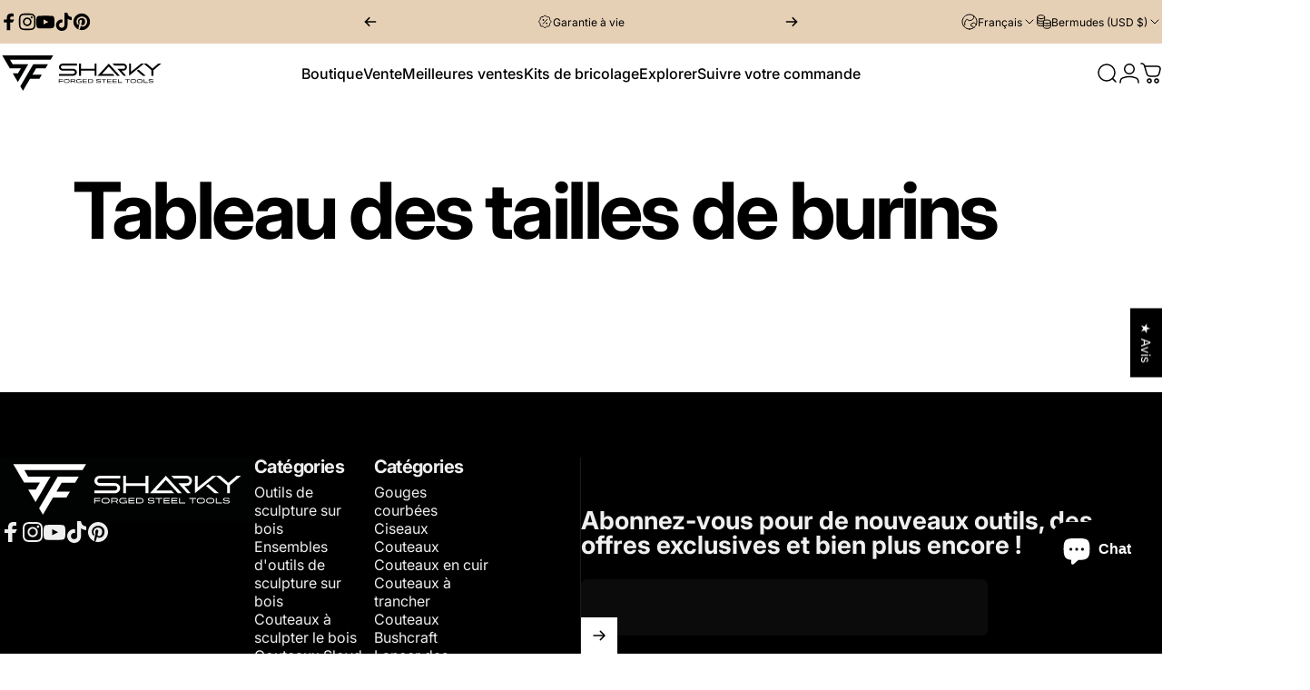

--- FILE ---
content_type: text/html; charset=utf-8
request_url: https://forgedsteeltools.com/fr/pages/chisel-size-chart
body_size: 63002
content:
<!doctype html>
<html class="no-js" lang="fr" dir="ltr">
  <head>
    <meta charset="utf-8">
    <meta http-equiv="X-UA-Compatible" content="IE=edge,chrome=1">
    <meta name="viewport" content="width=device-width,initial-scale=1">
    <meta name="theme-color" content="#000000">
    <link rel="canonical" href="https://forgedsteeltools.com/fr/pages/chisel-size-chart">
    <link rel="preconnect" href="https://cdn.shopify.com" crossorigin>
    <link rel="preconnect" href="https://fonts.shopifycdn.com" crossorigin>
    <link rel="dns-prefetch" href="https://ajax.googleapis.com">
    <link rel="dns-prefetch" href="https://maps.googleapis.com">
    <link rel="dns-prefetch" href="https://maps.gstatic.com">
<link rel="shortcut icon" href="//forgedsteeltools.com/cdn/shop/files/SFST_black_logo_v.svg?crop=center&height=32&v=1744213985&width=32" type="image/png" /><title>Tableau des tailles de burins &ndash; Sharky Forged Steel Tools</title>
<meta property="og:site_name" content="Sharky Forged Steel Tools">
<meta property="og:url" content="https://forgedsteeltools.com/fr/pages/chisel-size-chart">
<meta property="og:title" content="Tableau des tailles de burins">
<meta property="og:type" content="website">
<meta property="og:description" content="Découvrez des outils en acier forgés faits à la main. Achetez nos marteaux, haches, ciseaux, gouges, herminettes et plus encore. Faites l'expérience d'une durabilité et d'un savoir-faire qui durent toute une vie."><meta property="og:image" content="http://forgedsteeltools.com/cdn/shop/files/SFST_black_logo_h_321eba8c-7178-4f69-b858-6b4b19464e00.svg?v=1744214792">
  <meta property="og:image:secure_url" content="https://forgedsteeltools.com/cdn/shop/files/SFST_black_logo_h_321eba8c-7178-4f69-b858-6b4b19464e00.svg?v=1744214792">
  <meta property="og:image:width" content="2000">
  <meta property="og:image:height" content="500"><meta name="twitter:site" content="@">
<meta name="twitter:card" content="summary_large_image">
<meta name="twitter:title" content="Tableau des tailles de burins">
<meta name="twitter:description" content="Découvrez des outils en acier forgés faits à la main. Achetez nos marteaux, haches, ciseaux, gouges, herminettes et plus encore. Faites l'expérience d'une durabilité et d'un savoir-faire qui durent toute une vie.">
<style>@font-face {
  font-family: Inter;
  font-weight: 400;
  font-style: normal;
  font-display: swap;
  src: url("//forgedsteeltools.com/cdn/fonts/inter/inter_n4.b2a3f24c19b4de56e8871f609e73ca7f6d2e2bb9.woff2") format("woff2"),
       url("//forgedsteeltools.com/cdn/fonts/inter/inter_n4.af8052d517e0c9ffac7b814872cecc27ae1fa132.woff") format("woff");
}
@font-face {
  font-family: Inter;
  font-weight: 500;
  font-style: normal;
  font-display: swap;
  src: url("//forgedsteeltools.com/cdn/fonts/inter/inter_n5.d7101d5e168594dd06f56f290dd759fba5431d97.woff2") format("woff2"),
       url("//forgedsteeltools.com/cdn/fonts/inter/inter_n5.5332a76bbd27da00474c136abb1ca3cbbf259068.woff") format("woff");
}
@font-face {
  font-family: Inter;
  font-weight: 700;
  font-style: normal;
  font-display: swap;
  src: url("//forgedsteeltools.com/cdn/fonts/inter/inter_n7.02711e6b374660cfc7915d1afc1c204e633421e4.woff2") format("woff2"),
       url("//forgedsteeltools.com/cdn/fonts/inter/inter_n7.6dab87426f6b8813070abd79972ceaf2f8d3b012.woff") format("woff");
}
@font-face {
  font-family: Inter;
  font-weight: 400;
  font-style: italic;
  font-display: swap;
  src: url("//forgedsteeltools.com/cdn/fonts/inter/inter_i4.feae1981dda792ab80d117249d9c7e0f1017e5b3.woff2") format("woff2"),
       url("//forgedsteeltools.com/cdn/fonts/inter/inter_i4.62773b7113d5e5f02c71486623cf828884c85c6e.woff") format("woff");
}
@font-face {
  font-family: Inter;
  font-weight: 700;
  font-style: italic;
  font-display: swap;
  src: url("//forgedsteeltools.com/cdn/fonts/inter/inter_i7.b377bcd4cc0f160622a22d638ae7e2cd9b86ea4c.woff2") format("woff2"),
       url("//forgedsteeltools.com/cdn/fonts/inter/inter_i7.7c69a6a34e3bb44fcf6f975857e13b9a9b25beb4.woff") format("woff");
}
:root {
    /*! General */
    --color-base-text: 0 0 0;
    --color-base-highlight: 87 110 26;
    --color-base-background: 255 255 255;
    --color-base-button: 0 0 0;
    --color-base-button-gradient: #000000;
    --color-base-button-text: 255 255 255;
    --color-keyboard-focus: 11 97 205;
    --color-shadow: 168 232 226;
    --color-price: 0 0 0;
    --color-sale-price: 225 29 72;
    --color-sale-tag: 225 29 72;
    --color-sale-tag-text: 255 255 255;
    --color-rating: 245 158 11;
    --color-placeholder: 250 250 250;
    --color-success-text: 77 124 15;
    --color-success-background: 247 254 231;
    --color-error-text: 190 18 60;
    --color-error-background: 255 241 242;
    --color-info-text: 180 83 9;
    --color-info-background: 255 251 235;
    
    /*! Menu and drawers */
    --color-drawer-text: 0 0 0;
    --color-drawer-background: 255 255 255;
    --color-drawer-button-background: 0 0 0;
    --color-drawer-button-gradient: #000000;
    --color-drawer-button-text: 255 255 255;
    --color-drawer-overlay: 0 0 0;

    /*! Product card */
    --card-radius: var(--rounded-card);
    --card-border-width: 0.0rem;
    --card-border-opacity: 0.0;
    --card-shadow-opacity: 0.1;
    --card-shadow-horizontal-offset: 0.0rem;
    --card-shadow-vertical-offset: 0.0rem;

    /*! Buttons */
    --buttons-radius: var(--rounded-button);
    --buttons-border-width: 2px;
    --buttons-border-opacity: 1.0;
    --buttons-shadow-opacity: 0.0;
    --buttons-shadow-horizontal-offset: 0px;
    --buttons-shadow-vertical-offset: 0px;

    /*! Inputs */
    --inputs-radius: var(--rounded-input);
    --inputs-border-width: 0px;
    --inputs-border-opacity: 0.65;

    /*! Spacing */
    --sp-0d5: 0.125rem;
    --sp-1: 0.25rem;
    --sp-1d5: 0.375rem;
    --sp-2: 0.5rem;
    --sp-2d5: 0.625rem;
    --sp-3: 0.75rem;
    --sp-3d5: 0.875rem;
    --sp-4: 1rem;
    --sp-4d5: 1.125rem;
    --sp-5: 1.25rem;
    --sp-5d5: 1.375rem;
    --sp-6: 1.5rem;
    --sp-6d5: 1.625rem;
    --sp-7: 1.75rem;
    --sp-7d5: 1.875rem;
    --sp-8: 2rem;
    --sp-8d5: 2.125rem;
    --sp-9: 2.25rem;
    --sp-9d5: 2.375rem;
    --sp-10: 2.5rem;
    --sp-10d5: 2.625rem;
    --sp-11: 2.75rem;
    --sp-12: 3rem;
    --sp-13: 3.25rem;
    --sp-14: 3.5rem;
    --sp-15: 3.875rem;
    --sp-16: 4rem;
    --sp-18: 4.5rem;
    --sp-20: 5rem;
    --sp-23: 5.625rem;
    --sp-24: 6rem;
    --sp-28: 7rem;
    --sp-32: 8rem;
    --sp-36: 9rem;
    --sp-40: 10rem;
    --sp-44: 11rem;
    --sp-48: 12rem;
    --sp-52: 13rem;
    --sp-56: 14rem;
    --sp-60: 15rem;
    --sp-64: 16rem;
    --sp-68: 17rem;
    --sp-72: 18rem;
    --sp-80: 20rem;
    --sp-96: 24rem;
    --sp-100: 32rem;

    /*! Font family */
    --font-heading-family: Inter, sans-serif;
    --font-heading-style: normal;
    --font-heading-weight: 700;
    --font-heading-line-height: 1;
    --font-heading-letter-spacing: -0.03em;
    

    --font-body-family: Inter, sans-serif;
    --font-body-style: normal;
    --font-body-weight: 400;
    --font-body-line-height: 1.2;
    --font-body-letter-spacing: 0.0em;

    --font-navigation-family: var(--font-body-family);
    --font-navigation-size: clamp(0.75rem, 0.748rem + 0.3174vw, 1.0rem);
    --font-navigation-weight: 500;
    

    --font-button-family: var(--font-body-family);
    --font-button-size: clamp(0.875rem, 0.8115rem + 0.1587vw, 1.0rem);
    --font-button-weight: 500;
    

    --font-product-family: var(--font-body-family);
    --font-product-size: clamp(1.0rem, 0.873rem + 0.3175vw, 1.25rem);
    --font-product-weight: 500;
    

    /*! Font size */
    --text-3xs: 0.5625rem;
    --text-2xs: 0.625rem;
    --text-xs: 0.6875rem;
    --text-2sm: 0.75rem;
    --text-sm: 0.75rem;
    --text-base: 0.875rem;
    --text-lg: 1.0rem;
    --text-xl: 1.125rem;
    --text-2xl: 1.375rem;
    --text-3xl: 1.75rem;
    --text-4xl: 2.125rem;
    --text-5xl: 2.875rem;
    --text-6xl: 3.625rem;
    --text-7xl: 4.375rem;
    --text-8xl: 5.875rem;

    /*! Layout */
    --page-width: 1900px;
    --gap-padding: clamp(var(--sp-5), 2.526vw, var(--sp-12));
    --grid-gap: clamp(40px, 20vw, 60px);
    --page-padding: var(--sp-5);
    --page-container: min(calc(100vw - var(--scrollbar-width, 0px) - var(--page-padding) * 2), var(--page-width));
    --rounded-button: 3.75rem;
    --rounded-input: 0.375rem;
    --rounded-card: clamp(var(--sp-2d5), 1.053vw, var(--sp-5));
    --rounded-block: clamp(var(--sp-2d5), 1.053vw, var(--sp-5));

    /*! Other */
    --icon-weight: 1.5px;
  }

  @media screen and (min-width: 1024px) {
    :root {
      --page-padding: var(--sp-9);
    }
  }

  @media screen and (min-width: 1280px) {
    :root {
      --gap-padding: var(--sp-12);
      --page-padding: var(--sp-12);
      --page-container: min(calc(100vw - var(--scrollbar-width, 0px) - var(--page-padding) * 2), max(var(--page-width), 1280px));
    }
  }

  @media screen and (min-width: 1536px) {
    :root {
      --page-padding: max(var(--sp-12), 50vw - var(--scrollbar-width, 0px)/2 - var(--page-width)/2);
    }
  }
</style>
  <link rel="preload" as="font" href="//forgedsteeltools.com/cdn/fonts/inter/inter_n4.b2a3f24c19b4de56e8871f609e73ca7f6d2e2bb9.woff2" type="font/woff2" crossorigin>

  <link rel="preload" as="font" href="//forgedsteeltools.com/cdn/fonts/inter/inter_n7.02711e6b374660cfc7915d1afc1c204e633421e4.woff2" type="font/woff2" crossorigin>
<link href="//forgedsteeltools.com/cdn/shop/t/44/assets/theme.css?v=54130150842442101401764793970" rel="stylesheet" type="text/css" media="all" /><link rel="stylesheet" href="//forgedsteeltools.com/cdn/shop/t/44/assets/apps.css?v=162097722211979372921764793973" media="print" fetchpriority="low" onload="this.media='all'">

    <script>window.performance && window.performance.mark && window.performance.mark('shopify.content_for_header.start');</script><meta name="google-site-verification" content="xJ_tyNWW8JngyWModKXnHgt1ArcGMQTfSt0T3jHXF5Q">
<meta id="shopify-digital-wallet" name="shopify-digital-wallet" content="/63481053364/digital_wallets/dialog">
<meta name="shopify-checkout-api-token" content="8f0aa6ff4b09f092718bf4223b485dee">
<meta id="in-context-paypal-metadata" data-shop-id="63481053364" data-venmo-supported="true" data-environment="production" data-locale="fr_FR" data-paypal-v4="true" data-currency="USD">
<link rel="alternate" hreflang="x-default" href="https://forgedsteeltools.com/en-us/pages/chisel-size-chart">
<link rel="alternate" hreflang="en" href="https://forgedsteeltools.com/en-us/pages/chisel-size-chart">
<link rel="alternate" hreflang="en-FR" href="https://forgedsteeltools.com/en-fr/pages/chisel-size-chart">
<link rel="alternate" hreflang="fr-FR" href="https://forgedsteeltools.com/fr-fr/pages/chisel-size-chart">
<link rel="alternate" hreflang="en-DE" href="https://forgedsteeltools.com/en-de/pages/chisel-size-chart">
<link rel="alternate" hreflang="de-DE" href="https://forgedsteeltools.com/de-de/pages/chisel-size-chart">
<link rel="alternate" hreflang="en-AC" href="https://forgedsteeltools.com/pages/chisel-size-chart">
<link rel="alternate" hreflang="de-AC" href="https://forgedsteeltools.com/de/pages/chisel-size-chart">
<link rel="alternate" hreflang="fr-AC" href="https://forgedsteeltools.com/fr/pages/chisel-size-chart">
<link rel="alternate" hreflang="en-AD" href="https://forgedsteeltools.com/pages/chisel-size-chart">
<link rel="alternate" hreflang="de-AD" href="https://forgedsteeltools.com/de/pages/chisel-size-chart">
<link rel="alternate" hreflang="fr-AD" href="https://forgedsteeltools.com/fr/pages/chisel-size-chart">
<link rel="alternate" hreflang="en-AE" href="https://forgedsteeltools.com/pages/chisel-size-chart">
<link rel="alternate" hreflang="de-AE" href="https://forgedsteeltools.com/de/pages/chisel-size-chart">
<link rel="alternate" hreflang="fr-AE" href="https://forgedsteeltools.com/fr/pages/chisel-size-chart">
<link rel="alternate" hreflang="en-AG" href="https://forgedsteeltools.com/pages/chisel-size-chart">
<link rel="alternate" hreflang="de-AG" href="https://forgedsteeltools.com/de/pages/chisel-size-chart">
<link rel="alternate" hreflang="fr-AG" href="https://forgedsteeltools.com/fr/pages/chisel-size-chart">
<link rel="alternate" hreflang="en-AI" href="https://forgedsteeltools.com/pages/chisel-size-chart">
<link rel="alternate" hreflang="de-AI" href="https://forgedsteeltools.com/de/pages/chisel-size-chart">
<link rel="alternate" hreflang="fr-AI" href="https://forgedsteeltools.com/fr/pages/chisel-size-chart">
<link rel="alternate" hreflang="en-AL" href="https://forgedsteeltools.com/pages/chisel-size-chart">
<link rel="alternate" hreflang="de-AL" href="https://forgedsteeltools.com/de/pages/chisel-size-chart">
<link rel="alternate" hreflang="fr-AL" href="https://forgedsteeltools.com/fr/pages/chisel-size-chart">
<link rel="alternate" hreflang="en-AM" href="https://forgedsteeltools.com/pages/chisel-size-chart">
<link rel="alternate" hreflang="de-AM" href="https://forgedsteeltools.com/de/pages/chisel-size-chart">
<link rel="alternate" hreflang="fr-AM" href="https://forgedsteeltools.com/fr/pages/chisel-size-chart">
<link rel="alternate" hreflang="en-AO" href="https://forgedsteeltools.com/pages/chisel-size-chart">
<link rel="alternate" hreflang="de-AO" href="https://forgedsteeltools.com/de/pages/chisel-size-chart">
<link rel="alternate" hreflang="fr-AO" href="https://forgedsteeltools.com/fr/pages/chisel-size-chart">
<link rel="alternate" hreflang="en-AR" href="https://forgedsteeltools.com/pages/chisel-size-chart">
<link rel="alternate" hreflang="de-AR" href="https://forgedsteeltools.com/de/pages/chisel-size-chart">
<link rel="alternate" hreflang="fr-AR" href="https://forgedsteeltools.com/fr/pages/chisel-size-chart">
<link rel="alternate" hreflang="en-AT" href="https://forgedsteeltools.com/pages/chisel-size-chart">
<link rel="alternate" hreflang="de-AT" href="https://forgedsteeltools.com/de/pages/chisel-size-chart">
<link rel="alternate" hreflang="fr-AT" href="https://forgedsteeltools.com/fr/pages/chisel-size-chart">
<link rel="alternate" hreflang="en-AU" href="https://forgedsteeltools.com/pages/chisel-size-chart">
<link rel="alternate" hreflang="de-AU" href="https://forgedsteeltools.com/de/pages/chisel-size-chart">
<link rel="alternate" hreflang="fr-AU" href="https://forgedsteeltools.com/fr/pages/chisel-size-chart">
<link rel="alternate" hreflang="en-AW" href="https://forgedsteeltools.com/pages/chisel-size-chart">
<link rel="alternate" hreflang="de-AW" href="https://forgedsteeltools.com/de/pages/chisel-size-chart">
<link rel="alternate" hreflang="fr-AW" href="https://forgedsteeltools.com/fr/pages/chisel-size-chart">
<link rel="alternate" hreflang="en-AX" href="https://forgedsteeltools.com/pages/chisel-size-chart">
<link rel="alternate" hreflang="de-AX" href="https://forgedsteeltools.com/de/pages/chisel-size-chart">
<link rel="alternate" hreflang="fr-AX" href="https://forgedsteeltools.com/fr/pages/chisel-size-chart">
<link rel="alternate" hreflang="en-AZ" href="https://forgedsteeltools.com/pages/chisel-size-chart">
<link rel="alternate" hreflang="de-AZ" href="https://forgedsteeltools.com/de/pages/chisel-size-chart">
<link rel="alternate" hreflang="fr-AZ" href="https://forgedsteeltools.com/fr/pages/chisel-size-chart">
<link rel="alternate" hreflang="en-BA" href="https://forgedsteeltools.com/pages/chisel-size-chart">
<link rel="alternate" hreflang="de-BA" href="https://forgedsteeltools.com/de/pages/chisel-size-chart">
<link rel="alternate" hreflang="fr-BA" href="https://forgedsteeltools.com/fr/pages/chisel-size-chart">
<link rel="alternate" hreflang="en-BB" href="https://forgedsteeltools.com/pages/chisel-size-chart">
<link rel="alternate" hreflang="de-BB" href="https://forgedsteeltools.com/de/pages/chisel-size-chart">
<link rel="alternate" hreflang="fr-BB" href="https://forgedsteeltools.com/fr/pages/chisel-size-chart">
<link rel="alternate" hreflang="en-BD" href="https://forgedsteeltools.com/pages/chisel-size-chart">
<link rel="alternate" hreflang="de-BD" href="https://forgedsteeltools.com/de/pages/chisel-size-chart">
<link rel="alternate" hreflang="fr-BD" href="https://forgedsteeltools.com/fr/pages/chisel-size-chart">
<link rel="alternate" hreflang="en-BE" href="https://forgedsteeltools.com/pages/chisel-size-chart">
<link rel="alternate" hreflang="de-BE" href="https://forgedsteeltools.com/de/pages/chisel-size-chart">
<link rel="alternate" hreflang="fr-BE" href="https://forgedsteeltools.com/fr/pages/chisel-size-chart">
<link rel="alternate" hreflang="en-BF" href="https://forgedsteeltools.com/pages/chisel-size-chart">
<link rel="alternate" hreflang="de-BF" href="https://forgedsteeltools.com/de/pages/chisel-size-chart">
<link rel="alternate" hreflang="fr-BF" href="https://forgedsteeltools.com/fr/pages/chisel-size-chart">
<link rel="alternate" hreflang="en-BG" href="https://forgedsteeltools.com/pages/chisel-size-chart">
<link rel="alternate" hreflang="de-BG" href="https://forgedsteeltools.com/de/pages/chisel-size-chart">
<link rel="alternate" hreflang="fr-BG" href="https://forgedsteeltools.com/fr/pages/chisel-size-chart">
<link rel="alternate" hreflang="en-BH" href="https://forgedsteeltools.com/pages/chisel-size-chart">
<link rel="alternate" hreflang="de-BH" href="https://forgedsteeltools.com/de/pages/chisel-size-chart">
<link rel="alternate" hreflang="fr-BH" href="https://forgedsteeltools.com/fr/pages/chisel-size-chart">
<link rel="alternate" hreflang="en-BI" href="https://forgedsteeltools.com/pages/chisel-size-chart">
<link rel="alternate" hreflang="de-BI" href="https://forgedsteeltools.com/de/pages/chisel-size-chart">
<link rel="alternate" hreflang="fr-BI" href="https://forgedsteeltools.com/fr/pages/chisel-size-chart">
<link rel="alternate" hreflang="en-BJ" href="https://forgedsteeltools.com/pages/chisel-size-chart">
<link rel="alternate" hreflang="de-BJ" href="https://forgedsteeltools.com/de/pages/chisel-size-chart">
<link rel="alternate" hreflang="fr-BJ" href="https://forgedsteeltools.com/fr/pages/chisel-size-chart">
<link rel="alternate" hreflang="en-BL" href="https://forgedsteeltools.com/pages/chisel-size-chart">
<link rel="alternate" hreflang="de-BL" href="https://forgedsteeltools.com/de/pages/chisel-size-chart">
<link rel="alternate" hreflang="fr-BL" href="https://forgedsteeltools.com/fr/pages/chisel-size-chart">
<link rel="alternate" hreflang="en-BM" href="https://forgedsteeltools.com/pages/chisel-size-chart">
<link rel="alternate" hreflang="de-BM" href="https://forgedsteeltools.com/de/pages/chisel-size-chart">
<link rel="alternate" hreflang="fr-BM" href="https://forgedsteeltools.com/fr/pages/chisel-size-chart">
<link rel="alternate" hreflang="en-BN" href="https://forgedsteeltools.com/pages/chisel-size-chart">
<link rel="alternate" hreflang="de-BN" href="https://forgedsteeltools.com/de/pages/chisel-size-chart">
<link rel="alternate" hreflang="fr-BN" href="https://forgedsteeltools.com/fr/pages/chisel-size-chart">
<link rel="alternate" hreflang="en-BO" href="https://forgedsteeltools.com/pages/chisel-size-chart">
<link rel="alternate" hreflang="de-BO" href="https://forgedsteeltools.com/de/pages/chisel-size-chart">
<link rel="alternate" hreflang="fr-BO" href="https://forgedsteeltools.com/fr/pages/chisel-size-chart">
<link rel="alternate" hreflang="en-BQ" href="https://forgedsteeltools.com/pages/chisel-size-chart">
<link rel="alternate" hreflang="de-BQ" href="https://forgedsteeltools.com/de/pages/chisel-size-chart">
<link rel="alternate" hreflang="fr-BQ" href="https://forgedsteeltools.com/fr/pages/chisel-size-chart">
<link rel="alternate" hreflang="en-BR" href="https://forgedsteeltools.com/pages/chisel-size-chart">
<link rel="alternate" hreflang="de-BR" href="https://forgedsteeltools.com/de/pages/chisel-size-chart">
<link rel="alternate" hreflang="fr-BR" href="https://forgedsteeltools.com/fr/pages/chisel-size-chart">
<link rel="alternate" hreflang="en-BS" href="https://forgedsteeltools.com/pages/chisel-size-chart">
<link rel="alternate" hreflang="de-BS" href="https://forgedsteeltools.com/de/pages/chisel-size-chart">
<link rel="alternate" hreflang="fr-BS" href="https://forgedsteeltools.com/fr/pages/chisel-size-chart">
<link rel="alternate" hreflang="en-BT" href="https://forgedsteeltools.com/pages/chisel-size-chart">
<link rel="alternate" hreflang="de-BT" href="https://forgedsteeltools.com/de/pages/chisel-size-chart">
<link rel="alternate" hreflang="fr-BT" href="https://forgedsteeltools.com/fr/pages/chisel-size-chart">
<link rel="alternate" hreflang="en-BW" href="https://forgedsteeltools.com/pages/chisel-size-chart">
<link rel="alternate" hreflang="de-BW" href="https://forgedsteeltools.com/de/pages/chisel-size-chart">
<link rel="alternate" hreflang="fr-BW" href="https://forgedsteeltools.com/fr/pages/chisel-size-chart">
<link rel="alternate" hreflang="en-BZ" href="https://forgedsteeltools.com/pages/chisel-size-chart">
<link rel="alternate" hreflang="de-BZ" href="https://forgedsteeltools.com/de/pages/chisel-size-chart">
<link rel="alternate" hreflang="fr-BZ" href="https://forgedsteeltools.com/fr/pages/chisel-size-chart">
<link rel="alternate" hreflang="en-CA" href="https://forgedsteeltools.com/pages/chisel-size-chart">
<link rel="alternate" hreflang="de-CA" href="https://forgedsteeltools.com/de/pages/chisel-size-chart">
<link rel="alternate" hreflang="fr-CA" href="https://forgedsteeltools.com/fr/pages/chisel-size-chart">
<link rel="alternate" hreflang="en-CC" href="https://forgedsteeltools.com/pages/chisel-size-chart">
<link rel="alternate" hreflang="de-CC" href="https://forgedsteeltools.com/de/pages/chisel-size-chart">
<link rel="alternate" hreflang="fr-CC" href="https://forgedsteeltools.com/fr/pages/chisel-size-chart">
<link rel="alternate" hreflang="en-CD" href="https://forgedsteeltools.com/pages/chisel-size-chart">
<link rel="alternate" hreflang="de-CD" href="https://forgedsteeltools.com/de/pages/chisel-size-chart">
<link rel="alternate" hreflang="fr-CD" href="https://forgedsteeltools.com/fr/pages/chisel-size-chart">
<link rel="alternate" hreflang="en-CF" href="https://forgedsteeltools.com/pages/chisel-size-chart">
<link rel="alternate" hreflang="de-CF" href="https://forgedsteeltools.com/de/pages/chisel-size-chart">
<link rel="alternate" hreflang="fr-CF" href="https://forgedsteeltools.com/fr/pages/chisel-size-chart">
<link rel="alternate" hreflang="en-CG" href="https://forgedsteeltools.com/pages/chisel-size-chart">
<link rel="alternate" hreflang="de-CG" href="https://forgedsteeltools.com/de/pages/chisel-size-chart">
<link rel="alternate" hreflang="fr-CG" href="https://forgedsteeltools.com/fr/pages/chisel-size-chart">
<link rel="alternate" hreflang="en-CH" href="https://forgedsteeltools.com/pages/chisel-size-chart">
<link rel="alternate" hreflang="de-CH" href="https://forgedsteeltools.com/de/pages/chisel-size-chart">
<link rel="alternate" hreflang="fr-CH" href="https://forgedsteeltools.com/fr/pages/chisel-size-chart">
<link rel="alternate" hreflang="en-CI" href="https://forgedsteeltools.com/pages/chisel-size-chart">
<link rel="alternate" hreflang="de-CI" href="https://forgedsteeltools.com/de/pages/chisel-size-chart">
<link rel="alternate" hreflang="fr-CI" href="https://forgedsteeltools.com/fr/pages/chisel-size-chart">
<link rel="alternate" hreflang="en-CK" href="https://forgedsteeltools.com/pages/chisel-size-chart">
<link rel="alternate" hreflang="de-CK" href="https://forgedsteeltools.com/de/pages/chisel-size-chart">
<link rel="alternate" hreflang="fr-CK" href="https://forgedsteeltools.com/fr/pages/chisel-size-chart">
<link rel="alternate" hreflang="en-CL" href="https://forgedsteeltools.com/pages/chisel-size-chart">
<link rel="alternate" hreflang="de-CL" href="https://forgedsteeltools.com/de/pages/chisel-size-chart">
<link rel="alternate" hreflang="fr-CL" href="https://forgedsteeltools.com/fr/pages/chisel-size-chart">
<link rel="alternate" hreflang="en-CM" href="https://forgedsteeltools.com/pages/chisel-size-chart">
<link rel="alternate" hreflang="de-CM" href="https://forgedsteeltools.com/de/pages/chisel-size-chart">
<link rel="alternate" hreflang="fr-CM" href="https://forgedsteeltools.com/fr/pages/chisel-size-chart">
<link rel="alternate" hreflang="en-CN" href="https://forgedsteeltools.com/pages/chisel-size-chart">
<link rel="alternate" hreflang="de-CN" href="https://forgedsteeltools.com/de/pages/chisel-size-chart">
<link rel="alternate" hreflang="fr-CN" href="https://forgedsteeltools.com/fr/pages/chisel-size-chart">
<link rel="alternate" hreflang="en-CO" href="https://forgedsteeltools.com/pages/chisel-size-chart">
<link rel="alternate" hreflang="de-CO" href="https://forgedsteeltools.com/de/pages/chisel-size-chart">
<link rel="alternate" hreflang="fr-CO" href="https://forgedsteeltools.com/fr/pages/chisel-size-chart">
<link rel="alternate" hreflang="en-CR" href="https://forgedsteeltools.com/pages/chisel-size-chart">
<link rel="alternate" hreflang="de-CR" href="https://forgedsteeltools.com/de/pages/chisel-size-chart">
<link rel="alternate" hreflang="fr-CR" href="https://forgedsteeltools.com/fr/pages/chisel-size-chart">
<link rel="alternate" hreflang="en-CV" href="https://forgedsteeltools.com/pages/chisel-size-chart">
<link rel="alternate" hreflang="de-CV" href="https://forgedsteeltools.com/de/pages/chisel-size-chart">
<link rel="alternate" hreflang="fr-CV" href="https://forgedsteeltools.com/fr/pages/chisel-size-chart">
<link rel="alternate" hreflang="en-CW" href="https://forgedsteeltools.com/pages/chisel-size-chart">
<link rel="alternate" hreflang="de-CW" href="https://forgedsteeltools.com/de/pages/chisel-size-chart">
<link rel="alternate" hreflang="fr-CW" href="https://forgedsteeltools.com/fr/pages/chisel-size-chart">
<link rel="alternate" hreflang="en-CX" href="https://forgedsteeltools.com/pages/chisel-size-chart">
<link rel="alternate" hreflang="de-CX" href="https://forgedsteeltools.com/de/pages/chisel-size-chart">
<link rel="alternate" hreflang="fr-CX" href="https://forgedsteeltools.com/fr/pages/chisel-size-chart">
<link rel="alternate" hreflang="en-CY" href="https://forgedsteeltools.com/pages/chisel-size-chart">
<link rel="alternate" hreflang="de-CY" href="https://forgedsteeltools.com/de/pages/chisel-size-chart">
<link rel="alternate" hreflang="fr-CY" href="https://forgedsteeltools.com/fr/pages/chisel-size-chart">
<link rel="alternate" hreflang="en-CZ" href="https://forgedsteeltools.com/pages/chisel-size-chart">
<link rel="alternate" hreflang="de-CZ" href="https://forgedsteeltools.com/de/pages/chisel-size-chart">
<link rel="alternate" hreflang="fr-CZ" href="https://forgedsteeltools.com/fr/pages/chisel-size-chart">
<link rel="alternate" hreflang="en-DJ" href="https://forgedsteeltools.com/pages/chisel-size-chart">
<link rel="alternate" hreflang="de-DJ" href="https://forgedsteeltools.com/de/pages/chisel-size-chart">
<link rel="alternate" hreflang="fr-DJ" href="https://forgedsteeltools.com/fr/pages/chisel-size-chart">
<link rel="alternate" hreflang="en-DK" href="https://forgedsteeltools.com/pages/chisel-size-chart">
<link rel="alternate" hreflang="de-DK" href="https://forgedsteeltools.com/de/pages/chisel-size-chart">
<link rel="alternate" hreflang="fr-DK" href="https://forgedsteeltools.com/fr/pages/chisel-size-chart">
<link rel="alternate" hreflang="en-DM" href="https://forgedsteeltools.com/pages/chisel-size-chart">
<link rel="alternate" hreflang="de-DM" href="https://forgedsteeltools.com/de/pages/chisel-size-chart">
<link rel="alternate" hreflang="fr-DM" href="https://forgedsteeltools.com/fr/pages/chisel-size-chart">
<link rel="alternate" hreflang="en-DO" href="https://forgedsteeltools.com/pages/chisel-size-chart">
<link rel="alternate" hreflang="de-DO" href="https://forgedsteeltools.com/de/pages/chisel-size-chart">
<link rel="alternate" hreflang="fr-DO" href="https://forgedsteeltools.com/fr/pages/chisel-size-chart">
<link rel="alternate" hreflang="en-DZ" href="https://forgedsteeltools.com/pages/chisel-size-chart">
<link rel="alternate" hreflang="de-DZ" href="https://forgedsteeltools.com/de/pages/chisel-size-chart">
<link rel="alternate" hreflang="fr-DZ" href="https://forgedsteeltools.com/fr/pages/chisel-size-chart">
<link rel="alternate" hreflang="en-EC" href="https://forgedsteeltools.com/pages/chisel-size-chart">
<link rel="alternate" hreflang="de-EC" href="https://forgedsteeltools.com/de/pages/chisel-size-chart">
<link rel="alternate" hreflang="fr-EC" href="https://forgedsteeltools.com/fr/pages/chisel-size-chart">
<link rel="alternate" hreflang="en-EE" href="https://forgedsteeltools.com/pages/chisel-size-chart">
<link rel="alternate" hreflang="de-EE" href="https://forgedsteeltools.com/de/pages/chisel-size-chart">
<link rel="alternate" hreflang="fr-EE" href="https://forgedsteeltools.com/fr/pages/chisel-size-chart">
<link rel="alternate" hreflang="en-EG" href="https://forgedsteeltools.com/pages/chisel-size-chart">
<link rel="alternate" hreflang="de-EG" href="https://forgedsteeltools.com/de/pages/chisel-size-chart">
<link rel="alternate" hreflang="fr-EG" href="https://forgedsteeltools.com/fr/pages/chisel-size-chart">
<link rel="alternate" hreflang="en-EH" href="https://forgedsteeltools.com/pages/chisel-size-chart">
<link rel="alternate" hreflang="de-EH" href="https://forgedsteeltools.com/de/pages/chisel-size-chart">
<link rel="alternate" hreflang="fr-EH" href="https://forgedsteeltools.com/fr/pages/chisel-size-chart">
<link rel="alternate" hreflang="en-ER" href="https://forgedsteeltools.com/pages/chisel-size-chart">
<link rel="alternate" hreflang="de-ER" href="https://forgedsteeltools.com/de/pages/chisel-size-chart">
<link rel="alternate" hreflang="fr-ER" href="https://forgedsteeltools.com/fr/pages/chisel-size-chart">
<link rel="alternate" hreflang="en-ES" href="https://forgedsteeltools.com/pages/chisel-size-chart">
<link rel="alternate" hreflang="de-ES" href="https://forgedsteeltools.com/de/pages/chisel-size-chart">
<link rel="alternate" hreflang="fr-ES" href="https://forgedsteeltools.com/fr/pages/chisel-size-chart">
<link rel="alternate" hreflang="en-ET" href="https://forgedsteeltools.com/pages/chisel-size-chart">
<link rel="alternate" hreflang="de-ET" href="https://forgedsteeltools.com/de/pages/chisel-size-chart">
<link rel="alternate" hreflang="fr-ET" href="https://forgedsteeltools.com/fr/pages/chisel-size-chart">
<link rel="alternate" hreflang="en-FI" href="https://forgedsteeltools.com/pages/chisel-size-chart">
<link rel="alternate" hreflang="de-FI" href="https://forgedsteeltools.com/de/pages/chisel-size-chart">
<link rel="alternate" hreflang="fr-FI" href="https://forgedsteeltools.com/fr/pages/chisel-size-chart">
<link rel="alternate" hreflang="en-FJ" href="https://forgedsteeltools.com/pages/chisel-size-chart">
<link rel="alternate" hreflang="de-FJ" href="https://forgedsteeltools.com/de/pages/chisel-size-chart">
<link rel="alternate" hreflang="fr-FJ" href="https://forgedsteeltools.com/fr/pages/chisel-size-chart">
<link rel="alternate" hreflang="en-FK" href="https://forgedsteeltools.com/pages/chisel-size-chart">
<link rel="alternate" hreflang="de-FK" href="https://forgedsteeltools.com/de/pages/chisel-size-chart">
<link rel="alternate" hreflang="fr-FK" href="https://forgedsteeltools.com/fr/pages/chisel-size-chart">
<link rel="alternate" hreflang="en-GA" href="https://forgedsteeltools.com/pages/chisel-size-chart">
<link rel="alternate" hreflang="de-GA" href="https://forgedsteeltools.com/de/pages/chisel-size-chart">
<link rel="alternate" hreflang="fr-GA" href="https://forgedsteeltools.com/fr/pages/chisel-size-chart">
<link rel="alternate" hreflang="en-GB" href="https://forgedsteeltools.com/pages/chisel-size-chart">
<link rel="alternate" hreflang="de-GB" href="https://forgedsteeltools.com/de/pages/chisel-size-chart">
<link rel="alternate" hreflang="fr-GB" href="https://forgedsteeltools.com/fr/pages/chisel-size-chart">
<link rel="alternate" hreflang="en-GD" href="https://forgedsteeltools.com/pages/chisel-size-chart">
<link rel="alternate" hreflang="de-GD" href="https://forgedsteeltools.com/de/pages/chisel-size-chart">
<link rel="alternate" hreflang="fr-GD" href="https://forgedsteeltools.com/fr/pages/chisel-size-chart">
<link rel="alternate" hreflang="en-GE" href="https://forgedsteeltools.com/pages/chisel-size-chart">
<link rel="alternate" hreflang="de-GE" href="https://forgedsteeltools.com/de/pages/chisel-size-chart">
<link rel="alternate" hreflang="fr-GE" href="https://forgedsteeltools.com/fr/pages/chisel-size-chart">
<link rel="alternate" hreflang="en-GF" href="https://forgedsteeltools.com/pages/chisel-size-chart">
<link rel="alternate" hreflang="de-GF" href="https://forgedsteeltools.com/de/pages/chisel-size-chart">
<link rel="alternate" hreflang="fr-GF" href="https://forgedsteeltools.com/fr/pages/chisel-size-chart">
<link rel="alternate" hreflang="en-GH" href="https://forgedsteeltools.com/pages/chisel-size-chart">
<link rel="alternate" hreflang="de-GH" href="https://forgedsteeltools.com/de/pages/chisel-size-chart">
<link rel="alternate" hreflang="fr-GH" href="https://forgedsteeltools.com/fr/pages/chisel-size-chart">
<link rel="alternate" hreflang="en-GI" href="https://forgedsteeltools.com/pages/chisel-size-chart">
<link rel="alternate" hreflang="de-GI" href="https://forgedsteeltools.com/de/pages/chisel-size-chart">
<link rel="alternate" hreflang="fr-GI" href="https://forgedsteeltools.com/fr/pages/chisel-size-chart">
<link rel="alternate" hreflang="en-GL" href="https://forgedsteeltools.com/pages/chisel-size-chart">
<link rel="alternate" hreflang="de-GL" href="https://forgedsteeltools.com/de/pages/chisel-size-chart">
<link rel="alternate" hreflang="fr-GL" href="https://forgedsteeltools.com/fr/pages/chisel-size-chart">
<link rel="alternate" hreflang="en-GM" href="https://forgedsteeltools.com/pages/chisel-size-chart">
<link rel="alternate" hreflang="de-GM" href="https://forgedsteeltools.com/de/pages/chisel-size-chart">
<link rel="alternate" hreflang="fr-GM" href="https://forgedsteeltools.com/fr/pages/chisel-size-chart">
<link rel="alternate" hreflang="en-GN" href="https://forgedsteeltools.com/pages/chisel-size-chart">
<link rel="alternate" hreflang="de-GN" href="https://forgedsteeltools.com/de/pages/chisel-size-chart">
<link rel="alternate" hreflang="fr-GN" href="https://forgedsteeltools.com/fr/pages/chisel-size-chart">
<link rel="alternate" hreflang="en-GP" href="https://forgedsteeltools.com/pages/chisel-size-chart">
<link rel="alternate" hreflang="de-GP" href="https://forgedsteeltools.com/de/pages/chisel-size-chart">
<link rel="alternate" hreflang="fr-GP" href="https://forgedsteeltools.com/fr/pages/chisel-size-chart">
<link rel="alternate" hreflang="en-GQ" href="https://forgedsteeltools.com/pages/chisel-size-chart">
<link rel="alternate" hreflang="de-GQ" href="https://forgedsteeltools.com/de/pages/chisel-size-chart">
<link rel="alternate" hreflang="fr-GQ" href="https://forgedsteeltools.com/fr/pages/chisel-size-chart">
<link rel="alternate" hreflang="en-GR" href="https://forgedsteeltools.com/pages/chisel-size-chart">
<link rel="alternate" hreflang="de-GR" href="https://forgedsteeltools.com/de/pages/chisel-size-chart">
<link rel="alternate" hreflang="fr-GR" href="https://forgedsteeltools.com/fr/pages/chisel-size-chart">
<link rel="alternate" hreflang="en-GS" href="https://forgedsteeltools.com/pages/chisel-size-chart">
<link rel="alternate" hreflang="de-GS" href="https://forgedsteeltools.com/de/pages/chisel-size-chart">
<link rel="alternate" hreflang="fr-GS" href="https://forgedsteeltools.com/fr/pages/chisel-size-chart">
<link rel="alternate" hreflang="en-GT" href="https://forgedsteeltools.com/pages/chisel-size-chart">
<link rel="alternate" hreflang="de-GT" href="https://forgedsteeltools.com/de/pages/chisel-size-chart">
<link rel="alternate" hreflang="fr-GT" href="https://forgedsteeltools.com/fr/pages/chisel-size-chart">
<link rel="alternate" hreflang="en-GW" href="https://forgedsteeltools.com/pages/chisel-size-chart">
<link rel="alternate" hreflang="de-GW" href="https://forgedsteeltools.com/de/pages/chisel-size-chart">
<link rel="alternate" hreflang="fr-GW" href="https://forgedsteeltools.com/fr/pages/chisel-size-chart">
<link rel="alternate" hreflang="en-GY" href="https://forgedsteeltools.com/pages/chisel-size-chart">
<link rel="alternate" hreflang="de-GY" href="https://forgedsteeltools.com/de/pages/chisel-size-chart">
<link rel="alternate" hreflang="fr-GY" href="https://forgedsteeltools.com/fr/pages/chisel-size-chart">
<link rel="alternate" hreflang="en-HK" href="https://forgedsteeltools.com/pages/chisel-size-chart">
<link rel="alternate" hreflang="de-HK" href="https://forgedsteeltools.com/de/pages/chisel-size-chart">
<link rel="alternate" hreflang="fr-HK" href="https://forgedsteeltools.com/fr/pages/chisel-size-chart">
<link rel="alternate" hreflang="en-HN" href="https://forgedsteeltools.com/pages/chisel-size-chart">
<link rel="alternate" hreflang="de-HN" href="https://forgedsteeltools.com/de/pages/chisel-size-chart">
<link rel="alternate" hreflang="fr-HN" href="https://forgedsteeltools.com/fr/pages/chisel-size-chart">
<link rel="alternate" hreflang="en-HR" href="https://forgedsteeltools.com/pages/chisel-size-chart">
<link rel="alternate" hreflang="de-HR" href="https://forgedsteeltools.com/de/pages/chisel-size-chart">
<link rel="alternate" hreflang="fr-HR" href="https://forgedsteeltools.com/fr/pages/chisel-size-chart">
<link rel="alternate" hreflang="en-HT" href="https://forgedsteeltools.com/pages/chisel-size-chart">
<link rel="alternate" hreflang="de-HT" href="https://forgedsteeltools.com/de/pages/chisel-size-chart">
<link rel="alternate" hreflang="fr-HT" href="https://forgedsteeltools.com/fr/pages/chisel-size-chart">
<link rel="alternate" hreflang="en-HU" href="https://forgedsteeltools.com/pages/chisel-size-chart">
<link rel="alternate" hreflang="de-HU" href="https://forgedsteeltools.com/de/pages/chisel-size-chart">
<link rel="alternate" hreflang="fr-HU" href="https://forgedsteeltools.com/fr/pages/chisel-size-chart">
<link rel="alternate" hreflang="en-ID" href="https://forgedsteeltools.com/pages/chisel-size-chart">
<link rel="alternate" hreflang="de-ID" href="https://forgedsteeltools.com/de/pages/chisel-size-chart">
<link rel="alternate" hreflang="fr-ID" href="https://forgedsteeltools.com/fr/pages/chisel-size-chart">
<link rel="alternate" hreflang="en-IE" href="https://forgedsteeltools.com/pages/chisel-size-chart">
<link rel="alternate" hreflang="de-IE" href="https://forgedsteeltools.com/de/pages/chisel-size-chart">
<link rel="alternate" hreflang="fr-IE" href="https://forgedsteeltools.com/fr/pages/chisel-size-chart">
<link rel="alternate" hreflang="en-IL" href="https://forgedsteeltools.com/pages/chisel-size-chart">
<link rel="alternate" hreflang="de-IL" href="https://forgedsteeltools.com/de/pages/chisel-size-chart">
<link rel="alternate" hreflang="fr-IL" href="https://forgedsteeltools.com/fr/pages/chisel-size-chart">
<link rel="alternate" hreflang="en-IN" href="https://forgedsteeltools.com/pages/chisel-size-chart">
<link rel="alternate" hreflang="de-IN" href="https://forgedsteeltools.com/de/pages/chisel-size-chart">
<link rel="alternate" hreflang="fr-IN" href="https://forgedsteeltools.com/fr/pages/chisel-size-chart">
<link rel="alternate" hreflang="en-IO" href="https://forgedsteeltools.com/pages/chisel-size-chart">
<link rel="alternate" hreflang="de-IO" href="https://forgedsteeltools.com/de/pages/chisel-size-chart">
<link rel="alternate" hreflang="fr-IO" href="https://forgedsteeltools.com/fr/pages/chisel-size-chart">
<link rel="alternate" hreflang="en-IS" href="https://forgedsteeltools.com/pages/chisel-size-chart">
<link rel="alternate" hreflang="de-IS" href="https://forgedsteeltools.com/de/pages/chisel-size-chart">
<link rel="alternate" hreflang="fr-IS" href="https://forgedsteeltools.com/fr/pages/chisel-size-chart">
<link rel="alternate" hreflang="en-IT" href="https://forgedsteeltools.com/pages/chisel-size-chart">
<link rel="alternate" hreflang="de-IT" href="https://forgedsteeltools.com/de/pages/chisel-size-chart">
<link rel="alternate" hreflang="fr-IT" href="https://forgedsteeltools.com/fr/pages/chisel-size-chart">
<link rel="alternate" hreflang="en-JM" href="https://forgedsteeltools.com/pages/chisel-size-chart">
<link rel="alternate" hreflang="de-JM" href="https://forgedsteeltools.com/de/pages/chisel-size-chart">
<link rel="alternate" hreflang="fr-JM" href="https://forgedsteeltools.com/fr/pages/chisel-size-chart">
<link rel="alternate" hreflang="en-JO" href="https://forgedsteeltools.com/pages/chisel-size-chart">
<link rel="alternate" hreflang="de-JO" href="https://forgedsteeltools.com/de/pages/chisel-size-chart">
<link rel="alternate" hreflang="fr-JO" href="https://forgedsteeltools.com/fr/pages/chisel-size-chart">
<link rel="alternate" hreflang="en-JP" href="https://forgedsteeltools.com/pages/chisel-size-chart">
<link rel="alternate" hreflang="de-JP" href="https://forgedsteeltools.com/de/pages/chisel-size-chart">
<link rel="alternate" hreflang="fr-JP" href="https://forgedsteeltools.com/fr/pages/chisel-size-chart">
<link rel="alternate" hreflang="en-KE" href="https://forgedsteeltools.com/pages/chisel-size-chart">
<link rel="alternate" hreflang="de-KE" href="https://forgedsteeltools.com/de/pages/chisel-size-chart">
<link rel="alternate" hreflang="fr-KE" href="https://forgedsteeltools.com/fr/pages/chisel-size-chart">
<link rel="alternate" hreflang="en-KG" href="https://forgedsteeltools.com/pages/chisel-size-chart">
<link rel="alternate" hreflang="de-KG" href="https://forgedsteeltools.com/de/pages/chisel-size-chart">
<link rel="alternate" hreflang="fr-KG" href="https://forgedsteeltools.com/fr/pages/chisel-size-chart">
<link rel="alternate" hreflang="en-KH" href="https://forgedsteeltools.com/pages/chisel-size-chart">
<link rel="alternate" hreflang="de-KH" href="https://forgedsteeltools.com/de/pages/chisel-size-chart">
<link rel="alternate" hreflang="fr-KH" href="https://forgedsteeltools.com/fr/pages/chisel-size-chart">
<link rel="alternate" hreflang="en-KI" href="https://forgedsteeltools.com/pages/chisel-size-chart">
<link rel="alternate" hreflang="de-KI" href="https://forgedsteeltools.com/de/pages/chisel-size-chart">
<link rel="alternate" hreflang="fr-KI" href="https://forgedsteeltools.com/fr/pages/chisel-size-chart">
<link rel="alternate" hreflang="en-KM" href="https://forgedsteeltools.com/pages/chisel-size-chart">
<link rel="alternate" hreflang="de-KM" href="https://forgedsteeltools.com/de/pages/chisel-size-chart">
<link rel="alternate" hreflang="fr-KM" href="https://forgedsteeltools.com/fr/pages/chisel-size-chart">
<link rel="alternate" hreflang="en-KN" href="https://forgedsteeltools.com/pages/chisel-size-chart">
<link rel="alternate" hreflang="de-KN" href="https://forgedsteeltools.com/de/pages/chisel-size-chart">
<link rel="alternate" hreflang="fr-KN" href="https://forgedsteeltools.com/fr/pages/chisel-size-chart">
<link rel="alternate" hreflang="en-KW" href="https://forgedsteeltools.com/pages/chisel-size-chart">
<link rel="alternate" hreflang="de-KW" href="https://forgedsteeltools.com/de/pages/chisel-size-chart">
<link rel="alternate" hreflang="fr-KW" href="https://forgedsteeltools.com/fr/pages/chisel-size-chart">
<link rel="alternate" hreflang="en-KY" href="https://forgedsteeltools.com/pages/chisel-size-chart">
<link rel="alternate" hreflang="de-KY" href="https://forgedsteeltools.com/de/pages/chisel-size-chart">
<link rel="alternate" hreflang="fr-KY" href="https://forgedsteeltools.com/fr/pages/chisel-size-chart">
<link rel="alternate" hreflang="en-KZ" href="https://forgedsteeltools.com/pages/chisel-size-chart">
<link rel="alternate" hreflang="de-KZ" href="https://forgedsteeltools.com/de/pages/chisel-size-chart">
<link rel="alternate" hreflang="fr-KZ" href="https://forgedsteeltools.com/fr/pages/chisel-size-chart">
<link rel="alternate" hreflang="en-LA" href="https://forgedsteeltools.com/pages/chisel-size-chart">
<link rel="alternate" hreflang="de-LA" href="https://forgedsteeltools.com/de/pages/chisel-size-chart">
<link rel="alternate" hreflang="fr-LA" href="https://forgedsteeltools.com/fr/pages/chisel-size-chart">
<link rel="alternate" hreflang="en-LB" href="https://forgedsteeltools.com/pages/chisel-size-chart">
<link rel="alternate" hreflang="de-LB" href="https://forgedsteeltools.com/de/pages/chisel-size-chart">
<link rel="alternate" hreflang="fr-LB" href="https://forgedsteeltools.com/fr/pages/chisel-size-chart">
<link rel="alternate" hreflang="en-LC" href="https://forgedsteeltools.com/pages/chisel-size-chart">
<link rel="alternate" hreflang="de-LC" href="https://forgedsteeltools.com/de/pages/chisel-size-chart">
<link rel="alternate" hreflang="fr-LC" href="https://forgedsteeltools.com/fr/pages/chisel-size-chart">
<link rel="alternate" hreflang="en-LI" href="https://forgedsteeltools.com/pages/chisel-size-chart">
<link rel="alternate" hreflang="de-LI" href="https://forgedsteeltools.com/de/pages/chisel-size-chart">
<link rel="alternate" hreflang="fr-LI" href="https://forgedsteeltools.com/fr/pages/chisel-size-chart">
<link rel="alternate" hreflang="en-LK" href="https://forgedsteeltools.com/pages/chisel-size-chart">
<link rel="alternate" hreflang="de-LK" href="https://forgedsteeltools.com/de/pages/chisel-size-chart">
<link rel="alternate" hreflang="fr-LK" href="https://forgedsteeltools.com/fr/pages/chisel-size-chart">
<link rel="alternate" hreflang="en-LR" href="https://forgedsteeltools.com/pages/chisel-size-chart">
<link rel="alternate" hreflang="de-LR" href="https://forgedsteeltools.com/de/pages/chisel-size-chart">
<link rel="alternate" hreflang="fr-LR" href="https://forgedsteeltools.com/fr/pages/chisel-size-chart">
<link rel="alternate" hreflang="en-LS" href="https://forgedsteeltools.com/pages/chisel-size-chart">
<link rel="alternate" hreflang="de-LS" href="https://forgedsteeltools.com/de/pages/chisel-size-chart">
<link rel="alternate" hreflang="fr-LS" href="https://forgedsteeltools.com/fr/pages/chisel-size-chart">
<link rel="alternate" hreflang="en-LT" href="https://forgedsteeltools.com/pages/chisel-size-chart">
<link rel="alternate" hreflang="de-LT" href="https://forgedsteeltools.com/de/pages/chisel-size-chart">
<link rel="alternate" hreflang="fr-LT" href="https://forgedsteeltools.com/fr/pages/chisel-size-chart">
<link rel="alternate" hreflang="en-LU" href="https://forgedsteeltools.com/pages/chisel-size-chart">
<link rel="alternate" hreflang="de-LU" href="https://forgedsteeltools.com/de/pages/chisel-size-chart">
<link rel="alternate" hreflang="fr-LU" href="https://forgedsteeltools.com/fr/pages/chisel-size-chart">
<link rel="alternate" hreflang="en-LV" href="https://forgedsteeltools.com/pages/chisel-size-chart">
<link rel="alternate" hreflang="de-LV" href="https://forgedsteeltools.com/de/pages/chisel-size-chart">
<link rel="alternate" hreflang="fr-LV" href="https://forgedsteeltools.com/fr/pages/chisel-size-chart">
<link rel="alternate" hreflang="en-LY" href="https://forgedsteeltools.com/pages/chisel-size-chart">
<link rel="alternate" hreflang="de-LY" href="https://forgedsteeltools.com/de/pages/chisel-size-chart">
<link rel="alternate" hreflang="fr-LY" href="https://forgedsteeltools.com/fr/pages/chisel-size-chart">
<link rel="alternate" hreflang="en-MA" href="https://forgedsteeltools.com/pages/chisel-size-chart">
<link rel="alternate" hreflang="de-MA" href="https://forgedsteeltools.com/de/pages/chisel-size-chart">
<link rel="alternate" hreflang="fr-MA" href="https://forgedsteeltools.com/fr/pages/chisel-size-chart">
<link rel="alternate" hreflang="en-MC" href="https://forgedsteeltools.com/pages/chisel-size-chart">
<link rel="alternate" hreflang="de-MC" href="https://forgedsteeltools.com/de/pages/chisel-size-chart">
<link rel="alternate" hreflang="fr-MC" href="https://forgedsteeltools.com/fr/pages/chisel-size-chart">
<link rel="alternate" hreflang="en-MD" href="https://forgedsteeltools.com/pages/chisel-size-chart">
<link rel="alternate" hreflang="de-MD" href="https://forgedsteeltools.com/de/pages/chisel-size-chart">
<link rel="alternate" hreflang="fr-MD" href="https://forgedsteeltools.com/fr/pages/chisel-size-chart">
<link rel="alternate" hreflang="en-ME" href="https://forgedsteeltools.com/pages/chisel-size-chart">
<link rel="alternate" hreflang="de-ME" href="https://forgedsteeltools.com/de/pages/chisel-size-chart">
<link rel="alternate" hreflang="fr-ME" href="https://forgedsteeltools.com/fr/pages/chisel-size-chart">
<link rel="alternate" hreflang="en-MF" href="https://forgedsteeltools.com/pages/chisel-size-chart">
<link rel="alternate" hreflang="de-MF" href="https://forgedsteeltools.com/de/pages/chisel-size-chart">
<link rel="alternate" hreflang="fr-MF" href="https://forgedsteeltools.com/fr/pages/chisel-size-chart">
<link rel="alternate" hreflang="en-MG" href="https://forgedsteeltools.com/pages/chisel-size-chart">
<link rel="alternate" hreflang="de-MG" href="https://forgedsteeltools.com/de/pages/chisel-size-chart">
<link rel="alternate" hreflang="fr-MG" href="https://forgedsteeltools.com/fr/pages/chisel-size-chart">
<link rel="alternate" hreflang="en-MK" href="https://forgedsteeltools.com/pages/chisel-size-chart">
<link rel="alternate" hreflang="de-MK" href="https://forgedsteeltools.com/de/pages/chisel-size-chart">
<link rel="alternate" hreflang="fr-MK" href="https://forgedsteeltools.com/fr/pages/chisel-size-chart">
<link rel="alternate" hreflang="en-ML" href="https://forgedsteeltools.com/pages/chisel-size-chart">
<link rel="alternate" hreflang="de-ML" href="https://forgedsteeltools.com/de/pages/chisel-size-chart">
<link rel="alternate" hreflang="fr-ML" href="https://forgedsteeltools.com/fr/pages/chisel-size-chart">
<link rel="alternate" hreflang="en-MM" href="https://forgedsteeltools.com/pages/chisel-size-chart">
<link rel="alternate" hreflang="de-MM" href="https://forgedsteeltools.com/de/pages/chisel-size-chart">
<link rel="alternate" hreflang="fr-MM" href="https://forgedsteeltools.com/fr/pages/chisel-size-chart">
<link rel="alternate" hreflang="en-MN" href="https://forgedsteeltools.com/pages/chisel-size-chart">
<link rel="alternate" hreflang="de-MN" href="https://forgedsteeltools.com/de/pages/chisel-size-chart">
<link rel="alternate" hreflang="fr-MN" href="https://forgedsteeltools.com/fr/pages/chisel-size-chart">
<link rel="alternate" hreflang="en-MO" href="https://forgedsteeltools.com/pages/chisel-size-chart">
<link rel="alternate" hreflang="de-MO" href="https://forgedsteeltools.com/de/pages/chisel-size-chart">
<link rel="alternate" hreflang="fr-MO" href="https://forgedsteeltools.com/fr/pages/chisel-size-chart">
<link rel="alternate" hreflang="en-MQ" href="https://forgedsteeltools.com/pages/chisel-size-chart">
<link rel="alternate" hreflang="de-MQ" href="https://forgedsteeltools.com/de/pages/chisel-size-chart">
<link rel="alternate" hreflang="fr-MQ" href="https://forgedsteeltools.com/fr/pages/chisel-size-chart">
<link rel="alternate" hreflang="en-MR" href="https://forgedsteeltools.com/pages/chisel-size-chart">
<link rel="alternate" hreflang="de-MR" href="https://forgedsteeltools.com/de/pages/chisel-size-chart">
<link rel="alternate" hreflang="fr-MR" href="https://forgedsteeltools.com/fr/pages/chisel-size-chart">
<link rel="alternate" hreflang="en-MS" href="https://forgedsteeltools.com/pages/chisel-size-chart">
<link rel="alternate" hreflang="de-MS" href="https://forgedsteeltools.com/de/pages/chisel-size-chart">
<link rel="alternate" hreflang="fr-MS" href="https://forgedsteeltools.com/fr/pages/chisel-size-chart">
<link rel="alternate" hreflang="en-MT" href="https://forgedsteeltools.com/pages/chisel-size-chart">
<link rel="alternate" hreflang="de-MT" href="https://forgedsteeltools.com/de/pages/chisel-size-chart">
<link rel="alternate" hreflang="fr-MT" href="https://forgedsteeltools.com/fr/pages/chisel-size-chart">
<link rel="alternate" hreflang="en-MU" href="https://forgedsteeltools.com/pages/chisel-size-chart">
<link rel="alternate" hreflang="de-MU" href="https://forgedsteeltools.com/de/pages/chisel-size-chart">
<link rel="alternate" hreflang="fr-MU" href="https://forgedsteeltools.com/fr/pages/chisel-size-chart">
<link rel="alternate" hreflang="en-MV" href="https://forgedsteeltools.com/pages/chisel-size-chart">
<link rel="alternate" hreflang="de-MV" href="https://forgedsteeltools.com/de/pages/chisel-size-chart">
<link rel="alternate" hreflang="fr-MV" href="https://forgedsteeltools.com/fr/pages/chisel-size-chart">
<link rel="alternate" hreflang="en-MW" href="https://forgedsteeltools.com/pages/chisel-size-chart">
<link rel="alternate" hreflang="de-MW" href="https://forgedsteeltools.com/de/pages/chisel-size-chart">
<link rel="alternate" hreflang="fr-MW" href="https://forgedsteeltools.com/fr/pages/chisel-size-chart">
<link rel="alternate" hreflang="en-MX" href="https://forgedsteeltools.com/pages/chisel-size-chart">
<link rel="alternate" hreflang="de-MX" href="https://forgedsteeltools.com/de/pages/chisel-size-chart">
<link rel="alternate" hreflang="fr-MX" href="https://forgedsteeltools.com/fr/pages/chisel-size-chart">
<link rel="alternate" hreflang="en-MY" href="https://forgedsteeltools.com/pages/chisel-size-chart">
<link rel="alternate" hreflang="de-MY" href="https://forgedsteeltools.com/de/pages/chisel-size-chart">
<link rel="alternate" hreflang="fr-MY" href="https://forgedsteeltools.com/fr/pages/chisel-size-chart">
<link rel="alternate" hreflang="en-MZ" href="https://forgedsteeltools.com/pages/chisel-size-chart">
<link rel="alternate" hreflang="de-MZ" href="https://forgedsteeltools.com/de/pages/chisel-size-chart">
<link rel="alternate" hreflang="fr-MZ" href="https://forgedsteeltools.com/fr/pages/chisel-size-chart">
<link rel="alternate" hreflang="en-NA" href="https://forgedsteeltools.com/pages/chisel-size-chart">
<link rel="alternate" hreflang="de-NA" href="https://forgedsteeltools.com/de/pages/chisel-size-chart">
<link rel="alternate" hreflang="fr-NA" href="https://forgedsteeltools.com/fr/pages/chisel-size-chart">
<link rel="alternate" hreflang="en-NC" href="https://forgedsteeltools.com/pages/chisel-size-chart">
<link rel="alternate" hreflang="de-NC" href="https://forgedsteeltools.com/de/pages/chisel-size-chart">
<link rel="alternate" hreflang="fr-NC" href="https://forgedsteeltools.com/fr/pages/chisel-size-chart">
<link rel="alternate" hreflang="en-NE" href="https://forgedsteeltools.com/pages/chisel-size-chart">
<link rel="alternate" hreflang="de-NE" href="https://forgedsteeltools.com/de/pages/chisel-size-chart">
<link rel="alternate" hreflang="fr-NE" href="https://forgedsteeltools.com/fr/pages/chisel-size-chart">
<link rel="alternate" hreflang="en-NF" href="https://forgedsteeltools.com/pages/chisel-size-chart">
<link rel="alternate" hreflang="de-NF" href="https://forgedsteeltools.com/de/pages/chisel-size-chart">
<link rel="alternate" hreflang="fr-NF" href="https://forgedsteeltools.com/fr/pages/chisel-size-chart">
<link rel="alternate" hreflang="en-NG" href="https://forgedsteeltools.com/pages/chisel-size-chart">
<link rel="alternate" hreflang="de-NG" href="https://forgedsteeltools.com/de/pages/chisel-size-chart">
<link rel="alternate" hreflang="fr-NG" href="https://forgedsteeltools.com/fr/pages/chisel-size-chart">
<link rel="alternate" hreflang="en-NI" href="https://forgedsteeltools.com/pages/chisel-size-chart">
<link rel="alternate" hreflang="de-NI" href="https://forgedsteeltools.com/de/pages/chisel-size-chart">
<link rel="alternate" hreflang="fr-NI" href="https://forgedsteeltools.com/fr/pages/chisel-size-chart">
<link rel="alternate" hreflang="en-NL" href="https://forgedsteeltools.com/pages/chisel-size-chart">
<link rel="alternate" hreflang="de-NL" href="https://forgedsteeltools.com/de/pages/chisel-size-chart">
<link rel="alternate" hreflang="fr-NL" href="https://forgedsteeltools.com/fr/pages/chisel-size-chart">
<link rel="alternate" hreflang="en-NO" href="https://forgedsteeltools.com/pages/chisel-size-chart">
<link rel="alternate" hreflang="de-NO" href="https://forgedsteeltools.com/de/pages/chisel-size-chart">
<link rel="alternate" hreflang="fr-NO" href="https://forgedsteeltools.com/fr/pages/chisel-size-chart">
<link rel="alternate" hreflang="en-NP" href="https://forgedsteeltools.com/pages/chisel-size-chart">
<link rel="alternate" hreflang="de-NP" href="https://forgedsteeltools.com/de/pages/chisel-size-chart">
<link rel="alternate" hreflang="fr-NP" href="https://forgedsteeltools.com/fr/pages/chisel-size-chart">
<link rel="alternate" hreflang="en-NR" href="https://forgedsteeltools.com/pages/chisel-size-chart">
<link rel="alternate" hreflang="de-NR" href="https://forgedsteeltools.com/de/pages/chisel-size-chart">
<link rel="alternate" hreflang="fr-NR" href="https://forgedsteeltools.com/fr/pages/chisel-size-chart">
<link rel="alternate" hreflang="en-NU" href="https://forgedsteeltools.com/pages/chisel-size-chart">
<link rel="alternate" hreflang="de-NU" href="https://forgedsteeltools.com/de/pages/chisel-size-chart">
<link rel="alternate" hreflang="fr-NU" href="https://forgedsteeltools.com/fr/pages/chisel-size-chart">
<link rel="alternate" hreflang="en-NZ" href="https://forgedsteeltools.com/pages/chisel-size-chart">
<link rel="alternate" hreflang="de-NZ" href="https://forgedsteeltools.com/de/pages/chisel-size-chart">
<link rel="alternate" hreflang="fr-NZ" href="https://forgedsteeltools.com/fr/pages/chisel-size-chart">
<link rel="alternate" hreflang="en-OM" href="https://forgedsteeltools.com/pages/chisel-size-chart">
<link rel="alternate" hreflang="de-OM" href="https://forgedsteeltools.com/de/pages/chisel-size-chart">
<link rel="alternate" hreflang="fr-OM" href="https://forgedsteeltools.com/fr/pages/chisel-size-chart">
<link rel="alternate" hreflang="en-PA" href="https://forgedsteeltools.com/pages/chisel-size-chart">
<link rel="alternate" hreflang="de-PA" href="https://forgedsteeltools.com/de/pages/chisel-size-chart">
<link rel="alternate" hreflang="fr-PA" href="https://forgedsteeltools.com/fr/pages/chisel-size-chart">
<link rel="alternate" hreflang="en-PE" href="https://forgedsteeltools.com/pages/chisel-size-chart">
<link rel="alternate" hreflang="de-PE" href="https://forgedsteeltools.com/de/pages/chisel-size-chart">
<link rel="alternate" hreflang="fr-PE" href="https://forgedsteeltools.com/fr/pages/chisel-size-chart">
<link rel="alternate" hreflang="en-PF" href="https://forgedsteeltools.com/pages/chisel-size-chart">
<link rel="alternate" hreflang="de-PF" href="https://forgedsteeltools.com/de/pages/chisel-size-chart">
<link rel="alternate" hreflang="fr-PF" href="https://forgedsteeltools.com/fr/pages/chisel-size-chart">
<link rel="alternate" hreflang="en-PG" href="https://forgedsteeltools.com/pages/chisel-size-chart">
<link rel="alternate" hreflang="de-PG" href="https://forgedsteeltools.com/de/pages/chisel-size-chart">
<link rel="alternate" hreflang="fr-PG" href="https://forgedsteeltools.com/fr/pages/chisel-size-chart">
<link rel="alternate" hreflang="en-PH" href="https://forgedsteeltools.com/pages/chisel-size-chart">
<link rel="alternate" hreflang="de-PH" href="https://forgedsteeltools.com/de/pages/chisel-size-chart">
<link rel="alternate" hreflang="fr-PH" href="https://forgedsteeltools.com/fr/pages/chisel-size-chart">
<link rel="alternate" hreflang="en-PK" href="https://forgedsteeltools.com/pages/chisel-size-chart">
<link rel="alternate" hreflang="de-PK" href="https://forgedsteeltools.com/de/pages/chisel-size-chart">
<link rel="alternate" hreflang="fr-PK" href="https://forgedsteeltools.com/fr/pages/chisel-size-chart">
<link rel="alternate" hreflang="en-PL" href="https://forgedsteeltools.com/pages/chisel-size-chart">
<link rel="alternate" hreflang="de-PL" href="https://forgedsteeltools.com/de/pages/chisel-size-chart">
<link rel="alternate" hreflang="fr-PL" href="https://forgedsteeltools.com/fr/pages/chisel-size-chart">
<link rel="alternate" hreflang="en-PM" href="https://forgedsteeltools.com/pages/chisel-size-chart">
<link rel="alternate" hreflang="de-PM" href="https://forgedsteeltools.com/de/pages/chisel-size-chart">
<link rel="alternate" hreflang="fr-PM" href="https://forgedsteeltools.com/fr/pages/chisel-size-chart">
<link rel="alternate" hreflang="en-PN" href="https://forgedsteeltools.com/pages/chisel-size-chart">
<link rel="alternate" hreflang="de-PN" href="https://forgedsteeltools.com/de/pages/chisel-size-chart">
<link rel="alternate" hreflang="fr-PN" href="https://forgedsteeltools.com/fr/pages/chisel-size-chart">
<link rel="alternate" hreflang="en-PT" href="https://forgedsteeltools.com/pages/chisel-size-chart">
<link rel="alternate" hreflang="de-PT" href="https://forgedsteeltools.com/de/pages/chisel-size-chart">
<link rel="alternate" hreflang="fr-PT" href="https://forgedsteeltools.com/fr/pages/chisel-size-chart">
<link rel="alternate" hreflang="en-PY" href="https://forgedsteeltools.com/pages/chisel-size-chart">
<link rel="alternate" hreflang="de-PY" href="https://forgedsteeltools.com/de/pages/chisel-size-chart">
<link rel="alternate" hreflang="fr-PY" href="https://forgedsteeltools.com/fr/pages/chisel-size-chart">
<link rel="alternate" hreflang="en-QA" href="https://forgedsteeltools.com/pages/chisel-size-chart">
<link rel="alternate" hreflang="de-QA" href="https://forgedsteeltools.com/de/pages/chisel-size-chart">
<link rel="alternate" hreflang="fr-QA" href="https://forgedsteeltools.com/fr/pages/chisel-size-chart">
<link rel="alternate" hreflang="en-RE" href="https://forgedsteeltools.com/pages/chisel-size-chart">
<link rel="alternate" hreflang="de-RE" href="https://forgedsteeltools.com/de/pages/chisel-size-chart">
<link rel="alternate" hreflang="fr-RE" href="https://forgedsteeltools.com/fr/pages/chisel-size-chart">
<link rel="alternate" hreflang="en-RO" href="https://forgedsteeltools.com/pages/chisel-size-chart">
<link rel="alternate" hreflang="de-RO" href="https://forgedsteeltools.com/de/pages/chisel-size-chart">
<link rel="alternate" hreflang="fr-RO" href="https://forgedsteeltools.com/fr/pages/chisel-size-chart">
<link rel="alternate" hreflang="en-RS" href="https://forgedsteeltools.com/pages/chisel-size-chart">
<link rel="alternate" hreflang="de-RS" href="https://forgedsteeltools.com/de/pages/chisel-size-chart">
<link rel="alternate" hreflang="fr-RS" href="https://forgedsteeltools.com/fr/pages/chisel-size-chart">
<link rel="alternate" hreflang="en-RW" href="https://forgedsteeltools.com/pages/chisel-size-chart">
<link rel="alternate" hreflang="de-RW" href="https://forgedsteeltools.com/de/pages/chisel-size-chart">
<link rel="alternate" hreflang="fr-RW" href="https://forgedsteeltools.com/fr/pages/chisel-size-chart">
<link rel="alternate" hreflang="en-SA" href="https://forgedsteeltools.com/pages/chisel-size-chart">
<link rel="alternate" hreflang="de-SA" href="https://forgedsteeltools.com/de/pages/chisel-size-chart">
<link rel="alternate" hreflang="fr-SA" href="https://forgedsteeltools.com/fr/pages/chisel-size-chart">
<link rel="alternate" hreflang="en-SB" href="https://forgedsteeltools.com/pages/chisel-size-chart">
<link rel="alternate" hreflang="de-SB" href="https://forgedsteeltools.com/de/pages/chisel-size-chart">
<link rel="alternate" hreflang="fr-SB" href="https://forgedsteeltools.com/fr/pages/chisel-size-chart">
<link rel="alternate" hreflang="en-SC" href="https://forgedsteeltools.com/pages/chisel-size-chart">
<link rel="alternate" hreflang="de-SC" href="https://forgedsteeltools.com/de/pages/chisel-size-chart">
<link rel="alternate" hreflang="fr-SC" href="https://forgedsteeltools.com/fr/pages/chisel-size-chart">
<link rel="alternate" hreflang="en-SD" href="https://forgedsteeltools.com/pages/chisel-size-chart">
<link rel="alternate" hreflang="de-SD" href="https://forgedsteeltools.com/de/pages/chisel-size-chart">
<link rel="alternate" hreflang="fr-SD" href="https://forgedsteeltools.com/fr/pages/chisel-size-chart">
<link rel="alternate" hreflang="en-SE" href="https://forgedsteeltools.com/pages/chisel-size-chart">
<link rel="alternate" hreflang="de-SE" href="https://forgedsteeltools.com/de/pages/chisel-size-chart">
<link rel="alternate" hreflang="fr-SE" href="https://forgedsteeltools.com/fr/pages/chisel-size-chart">
<link rel="alternate" hreflang="en-SG" href="https://forgedsteeltools.com/pages/chisel-size-chart">
<link rel="alternate" hreflang="de-SG" href="https://forgedsteeltools.com/de/pages/chisel-size-chart">
<link rel="alternate" hreflang="fr-SG" href="https://forgedsteeltools.com/fr/pages/chisel-size-chart">
<link rel="alternate" hreflang="en-SH" href="https://forgedsteeltools.com/pages/chisel-size-chart">
<link rel="alternate" hreflang="de-SH" href="https://forgedsteeltools.com/de/pages/chisel-size-chart">
<link rel="alternate" hreflang="fr-SH" href="https://forgedsteeltools.com/fr/pages/chisel-size-chart">
<link rel="alternate" hreflang="en-SI" href="https://forgedsteeltools.com/pages/chisel-size-chart">
<link rel="alternate" hreflang="de-SI" href="https://forgedsteeltools.com/de/pages/chisel-size-chart">
<link rel="alternate" hreflang="fr-SI" href="https://forgedsteeltools.com/fr/pages/chisel-size-chart">
<link rel="alternate" hreflang="en-SJ" href="https://forgedsteeltools.com/pages/chisel-size-chart">
<link rel="alternate" hreflang="de-SJ" href="https://forgedsteeltools.com/de/pages/chisel-size-chart">
<link rel="alternate" hreflang="fr-SJ" href="https://forgedsteeltools.com/fr/pages/chisel-size-chart">
<link rel="alternate" hreflang="en-SK" href="https://forgedsteeltools.com/pages/chisel-size-chart">
<link rel="alternate" hreflang="de-SK" href="https://forgedsteeltools.com/de/pages/chisel-size-chart">
<link rel="alternate" hreflang="fr-SK" href="https://forgedsteeltools.com/fr/pages/chisel-size-chart">
<link rel="alternate" hreflang="en-SL" href="https://forgedsteeltools.com/pages/chisel-size-chart">
<link rel="alternate" hreflang="de-SL" href="https://forgedsteeltools.com/de/pages/chisel-size-chart">
<link rel="alternate" hreflang="fr-SL" href="https://forgedsteeltools.com/fr/pages/chisel-size-chart">
<link rel="alternate" hreflang="en-SN" href="https://forgedsteeltools.com/pages/chisel-size-chart">
<link rel="alternate" hreflang="de-SN" href="https://forgedsteeltools.com/de/pages/chisel-size-chart">
<link rel="alternate" hreflang="fr-SN" href="https://forgedsteeltools.com/fr/pages/chisel-size-chart">
<link rel="alternate" hreflang="en-SO" href="https://forgedsteeltools.com/pages/chisel-size-chart">
<link rel="alternate" hreflang="de-SO" href="https://forgedsteeltools.com/de/pages/chisel-size-chart">
<link rel="alternate" hreflang="fr-SO" href="https://forgedsteeltools.com/fr/pages/chisel-size-chart">
<link rel="alternate" hreflang="en-SR" href="https://forgedsteeltools.com/pages/chisel-size-chart">
<link rel="alternate" hreflang="de-SR" href="https://forgedsteeltools.com/de/pages/chisel-size-chart">
<link rel="alternate" hreflang="fr-SR" href="https://forgedsteeltools.com/fr/pages/chisel-size-chart">
<link rel="alternate" hreflang="en-SS" href="https://forgedsteeltools.com/pages/chisel-size-chart">
<link rel="alternate" hreflang="de-SS" href="https://forgedsteeltools.com/de/pages/chisel-size-chart">
<link rel="alternate" hreflang="fr-SS" href="https://forgedsteeltools.com/fr/pages/chisel-size-chart">
<link rel="alternate" hreflang="en-ST" href="https://forgedsteeltools.com/pages/chisel-size-chart">
<link rel="alternate" hreflang="de-ST" href="https://forgedsteeltools.com/de/pages/chisel-size-chart">
<link rel="alternate" hreflang="fr-ST" href="https://forgedsteeltools.com/fr/pages/chisel-size-chart">
<link rel="alternate" hreflang="en-SV" href="https://forgedsteeltools.com/pages/chisel-size-chart">
<link rel="alternate" hreflang="de-SV" href="https://forgedsteeltools.com/de/pages/chisel-size-chart">
<link rel="alternate" hreflang="fr-SV" href="https://forgedsteeltools.com/fr/pages/chisel-size-chart">
<link rel="alternate" hreflang="en-SX" href="https://forgedsteeltools.com/pages/chisel-size-chart">
<link rel="alternate" hreflang="de-SX" href="https://forgedsteeltools.com/de/pages/chisel-size-chart">
<link rel="alternate" hreflang="fr-SX" href="https://forgedsteeltools.com/fr/pages/chisel-size-chart">
<link rel="alternate" hreflang="en-SZ" href="https://forgedsteeltools.com/pages/chisel-size-chart">
<link rel="alternate" hreflang="de-SZ" href="https://forgedsteeltools.com/de/pages/chisel-size-chart">
<link rel="alternate" hreflang="fr-SZ" href="https://forgedsteeltools.com/fr/pages/chisel-size-chart">
<link rel="alternate" hreflang="en-TA" href="https://forgedsteeltools.com/pages/chisel-size-chart">
<link rel="alternate" hreflang="de-TA" href="https://forgedsteeltools.com/de/pages/chisel-size-chart">
<link rel="alternate" hreflang="fr-TA" href="https://forgedsteeltools.com/fr/pages/chisel-size-chart">
<link rel="alternate" hreflang="en-TC" href="https://forgedsteeltools.com/pages/chisel-size-chart">
<link rel="alternate" hreflang="de-TC" href="https://forgedsteeltools.com/de/pages/chisel-size-chart">
<link rel="alternate" hreflang="fr-TC" href="https://forgedsteeltools.com/fr/pages/chisel-size-chart">
<link rel="alternate" hreflang="en-TD" href="https://forgedsteeltools.com/pages/chisel-size-chart">
<link rel="alternate" hreflang="de-TD" href="https://forgedsteeltools.com/de/pages/chisel-size-chart">
<link rel="alternate" hreflang="fr-TD" href="https://forgedsteeltools.com/fr/pages/chisel-size-chart">
<link rel="alternate" hreflang="en-TF" href="https://forgedsteeltools.com/pages/chisel-size-chart">
<link rel="alternate" hreflang="de-TF" href="https://forgedsteeltools.com/de/pages/chisel-size-chart">
<link rel="alternate" hreflang="fr-TF" href="https://forgedsteeltools.com/fr/pages/chisel-size-chart">
<link rel="alternate" hreflang="en-TG" href="https://forgedsteeltools.com/pages/chisel-size-chart">
<link rel="alternate" hreflang="de-TG" href="https://forgedsteeltools.com/de/pages/chisel-size-chart">
<link rel="alternate" hreflang="fr-TG" href="https://forgedsteeltools.com/fr/pages/chisel-size-chart">
<link rel="alternate" hreflang="en-TH" href="https://forgedsteeltools.com/pages/chisel-size-chart">
<link rel="alternate" hreflang="de-TH" href="https://forgedsteeltools.com/de/pages/chisel-size-chart">
<link rel="alternate" hreflang="fr-TH" href="https://forgedsteeltools.com/fr/pages/chisel-size-chart">
<link rel="alternate" hreflang="en-TJ" href="https://forgedsteeltools.com/pages/chisel-size-chart">
<link rel="alternate" hreflang="de-TJ" href="https://forgedsteeltools.com/de/pages/chisel-size-chart">
<link rel="alternate" hreflang="fr-TJ" href="https://forgedsteeltools.com/fr/pages/chisel-size-chart">
<link rel="alternate" hreflang="en-TK" href="https://forgedsteeltools.com/pages/chisel-size-chart">
<link rel="alternate" hreflang="de-TK" href="https://forgedsteeltools.com/de/pages/chisel-size-chart">
<link rel="alternate" hreflang="fr-TK" href="https://forgedsteeltools.com/fr/pages/chisel-size-chart">
<link rel="alternate" hreflang="en-TL" href="https://forgedsteeltools.com/pages/chisel-size-chart">
<link rel="alternate" hreflang="de-TL" href="https://forgedsteeltools.com/de/pages/chisel-size-chart">
<link rel="alternate" hreflang="fr-TL" href="https://forgedsteeltools.com/fr/pages/chisel-size-chart">
<link rel="alternate" hreflang="en-TM" href="https://forgedsteeltools.com/pages/chisel-size-chart">
<link rel="alternate" hreflang="de-TM" href="https://forgedsteeltools.com/de/pages/chisel-size-chart">
<link rel="alternate" hreflang="fr-TM" href="https://forgedsteeltools.com/fr/pages/chisel-size-chart">
<link rel="alternate" hreflang="en-TN" href="https://forgedsteeltools.com/pages/chisel-size-chart">
<link rel="alternate" hreflang="de-TN" href="https://forgedsteeltools.com/de/pages/chisel-size-chart">
<link rel="alternate" hreflang="fr-TN" href="https://forgedsteeltools.com/fr/pages/chisel-size-chart">
<link rel="alternate" hreflang="en-TO" href="https://forgedsteeltools.com/pages/chisel-size-chart">
<link rel="alternate" hreflang="de-TO" href="https://forgedsteeltools.com/de/pages/chisel-size-chart">
<link rel="alternate" hreflang="fr-TO" href="https://forgedsteeltools.com/fr/pages/chisel-size-chart">
<link rel="alternate" hreflang="en-TR" href="https://forgedsteeltools.com/pages/chisel-size-chart">
<link rel="alternate" hreflang="de-TR" href="https://forgedsteeltools.com/de/pages/chisel-size-chart">
<link rel="alternate" hreflang="fr-TR" href="https://forgedsteeltools.com/fr/pages/chisel-size-chart">
<link rel="alternate" hreflang="en-TT" href="https://forgedsteeltools.com/pages/chisel-size-chart">
<link rel="alternate" hreflang="de-TT" href="https://forgedsteeltools.com/de/pages/chisel-size-chart">
<link rel="alternate" hreflang="fr-TT" href="https://forgedsteeltools.com/fr/pages/chisel-size-chart">
<link rel="alternate" hreflang="en-TV" href="https://forgedsteeltools.com/pages/chisel-size-chart">
<link rel="alternate" hreflang="de-TV" href="https://forgedsteeltools.com/de/pages/chisel-size-chart">
<link rel="alternate" hreflang="fr-TV" href="https://forgedsteeltools.com/fr/pages/chisel-size-chart">
<link rel="alternate" hreflang="en-TW" href="https://forgedsteeltools.com/pages/chisel-size-chart">
<link rel="alternate" hreflang="de-TW" href="https://forgedsteeltools.com/de/pages/chisel-size-chart">
<link rel="alternate" hreflang="fr-TW" href="https://forgedsteeltools.com/fr/pages/chisel-size-chart">
<link rel="alternate" hreflang="en-TZ" href="https://forgedsteeltools.com/pages/chisel-size-chart">
<link rel="alternate" hreflang="de-TZ" href="https://forgedsteeltools.com/de/pages/chisel-size-chart">
<link rel="alternate" hreflang="fr-TZ" href="https://forgedsteeltools.com/fr/pages/chisel-size-chart">
<link rel="alternate" hreflang="en-UA" href="https://forgedsteeltools.com/pages/chisel-size-chart">
<link rel="alternate" hreflang="de-UA" href="https://forgedsteeltools.com/de/pages/chisel-size-chart">
<link rel="alternate" hreflang="fr-UA" href="https://forgedsteeltools.com/fr/pages/chisel-size-chart">
<link rel="alternate" hreflang="en-UG" href="https://forgedsteeltools.com/pages/chisel-size-chart">
<link rel="alternate" hreflang="de-UG" href="https://forgedsteeltools.com/de/pages/chisel-size-chart">
<link rel="alternate" hreflang="fr-UG" href="https://forgedsteeltools.com/fr/pages/chisel-size-chart">
<link rel="alternate" hreflang="en-UM" href="https://forgedsteeltools.com/pages/chisel-size-chart">
<link rel="alternate" hreflang="de-UM" href="https://forgedsteeltools.com/de/pages/chisel-size-chart">
<link rel="alternate" hreflang="fr-UM" href="https://forgedsteeltools.com/fr/pages/chisel-size-chart">
<link rel="alternate" hreflang="en-UY" href="https://forgedsteeltools.com/pages/chisel-size-chart">
<link rel="alternate" hreflang="de-UY" href="https://forgedsteeltools.com/de/pages/chisel-size-chart">
<link rel="alternate" hreflang="fr-UY" href="https://forgedsteeltools.com/fr/pages/chisel-size-chart">
<link rel="alternate" hreflang="en-UZ" href="https://forgedsteeltools.com/pages/chisel-size-chart">
<link rel="alternate" hreflang="de-UZ" href="https://forgedsteeltools.com/de/pages/chisel-size-chart">
<link rel="alternate" hreflang="fr-UZ" href="https://forgedsteeltools.com/fr/pages/chisel-size-chart">
<link rel="alternate" hreflang="en-VC" href="https://forgedsteeltools.com/pages/chisel-size-chart">
<link rel="alternate" hreflang="de-VC" href="https://forgedsteeltools.com/de/pages/chisel-size-chart">
<link rel="alternate" hreflang="fr-VC" href="https://forgedsteeltools.com/fr/pages/chisel-size-chart">
<link rel="alternate" hreflang="en-VE" href="https://forgedsteeltools.com/pages/chisel-size-chart">
<link rel="alternate" hreflang="de-VE" href="https://forgedsteeltools.com/de/pages/chisel-size-chart">
<link rel="alternate" hreflang="fr-VE" href="https://forgedsteeltools.com/fr/pages/chisel-size-chart">
<link rel="alternate" hreflang="en-VG" href="https://forgedsteeltools.com/pages/chisel-size-chart">
<link rel="alternate" hreflang="de-VG" href="https://forgedsteeltools.com/de/pages/chisel-size-chart">
<link rel="alternate" hreflang="fr-VG" href="https://forgedsteeltools.com/fr/pages/chisel-size-chart">
<link rel="alternate" hreflang="en-VN" href="https://forgedsteeltools.com/pages/chisel-size-chart">
<link rel="alternate" hreflang="de-VN" href="https://forgedsteeltools.com/de/pages/chisel-size-chart">
<link rel="alternate" hreflang="fr-VN" href="https://forgedsteeltools.com/fr/pages/chisel-size-chart">
<link rel="alternate" hreflang="en-VU" href="https://forgedsteeltools.com/pages/chisel-size-chart">
<link rel="alternate" hreflang="de-VU" href="https://forgedsteeltools.com/de/pages/chisel-size-chart">
<link rel="alternate" hreflang="fr-VU" href="https://forgedsteeltools.com/fr/pages/chisel-size-chart">
<link rel="alternate" hreflang="en-WF" href="https://forgedsteeltools.com/pages/chisel-size-chart">
<link rel="alternate" hreflang="de-WF" href="https://forgedsteeltools.com/de/pages/chisel-size-chart">
<link rel="alternate" hreflang="fr-WF" href="https://forgedsteeltools.com/fr/pages/chisel-size-chart">
<link rel="alternate" hreflang="en-WS" href="https://forgedsteeltools.com/pages/chisel-size-chart">
<link rel="alternate" hreflang="de-WS" href="https://forgedsteeltools.com/de/pages/chisel-size-chart">
<link rel="alternate" hreflang="fr-WS" href="https://forgedsteeltools.com/fr/pages/chisel-size-chart">
<link rel="alternate" hreflang="en-YT" href="https://forgedsteeltools.com/pages/chisel-size-chart">
<link rel="alternate" hreflang="de-YT" href="https://forgedsteeltools.com/de/pages/chisel-size-chart">
<link rel="alternate" hreflang="fr-YT" href="https://forgedsteeltools.com/fr/pages/chisel-size-chart">
<link rel="alternate" hreflang="en-ZA" href="https://forgedsteeltools.com/pages/chisel-size-chart">
<link rel="alternate" hreflang="de-ZA" href="https://forgedsteeltools.com/de/pages/chisel-size-chart">
<link rel="alternate" hreflang="fr-ZA" href="https://forgedsteeltools.com/fr/pages/chisel-size-chart">
<link rel="alternate" hreflang="en-ZM" href="https://forgedsteeltools.com/pages/chisel-size-chart">
<link rel="alternate" hreflang="de-ZM" href="https://forgedsteeltools.com/de/pages/chisel-size-chart">
<link rel="alternate" hreflang="fr-ZM" href="https://forgedsteeltools.com/fr/pages/chisel-size-chart">
<link rel="alternate" hreflang="en-ZW" href="https://forgedsteeltools.com/pages/chisel-size-chart">
<link rel="alternate" hreflang="de-ZW" href="https://forgedsteeltools.com/de/pages/chisel-size-chart">
<link rel="alternate" hreflang="fr-ZW" href="https://forgedsteeltools.com/fr/pages/chisel-size-chart">
<script async="async" src="/checkouts/internal/preloads.js?locale=fr-BM"></script>
<link rel="preconnect" href="https://shop.app" crossorigin="anonymous">
<script async="async" src="https://shop.app/checkouts/internal/preloads.js?locale=fr-BM&shop_id=63481053364" crossorigin="anonymous"></script>
<script id="apple-pay-shop-capabilities" type="application/json">{"shopId":63481053364,"countryCode":"US","currencyCode":"USD","merchantCapabilities":["supports3DS"],"merchantId":"gid:\/\/shopify\/Shop\/63481053364","merchantName":"Sharky Forged Steel Tools","requiredBillingContactFields":["postalAddress","email"],"requiredShippingContactFields":["postalAddress","email"],"shippingType":"shipping","supportedNetworks":["visa","masterCard","amex","discover","elo","jcb"],"total":{"type":"pending","label":"Sharky Forged Steel Tools","amount":"1.00"},"shopifyPaymentsEnabled":true,"supportsSubscriptions":true}</script>
<script id="shopify-features" type="application/json">{"accessToken":"8f0aa6ff4b09f092718bf4223b485dee","betas":["rich-media-storefront-analytics"],"domain":"forgedsteeltools.com","predictiveSearch":true,"shopId":63481053364,"locale":"fr"}</script>
<script>var Shopify = Shopify || {};
Shopify.shop = "db039d-2.myshopify.com";
Shopify.locale = "fr";
Shopify.currency = {"active":"USD","rate":"1.0"};
Shopify.country = "BM";
Shopify.theme = {"name":"Concept 5.2.0 December 2025","id":139997675700,"schema_name":"Concept","schema_version":"5.2.0","theme_store_id":2412,"role":"main"};
Shopify.theme.handle = "null";
Shopify.theme.style = {"id":null,"handle":null};
Shopify.cdnHost = "forgedsteeltools.com/cdn";
Shopify.routes = Shopify.routes || {};
Shopify.routes.root = "/fr/";</script>
<script type="module">!function(o){(o.Shopify=o.Shopify||{}).modules=!0}(window);</script>
<script>!function(o){function n(){var o=[];function n(){o.push(Array.prototype.slice.apply(arguments))}return n.q=o,n}var t=o.Shopify=o.Shopify||{};t.loadFeatures=n(),t.autoloadFeatures=n()}(window);</script>
<script>
  window.ShopifyPay = window.ShopifyPay || {};
  window.ShopifyPay.apiHost = "shop.app\/pay";
  window.ShopifyPay.redirectState = null;
</script>
<script id="shop-js-analytics" type="application/json">{"pageType":"page"}</script>
<script defer="defer" async type="module" src="//forgedsteeltools.com/cdn/shopifycloud/shop-js/modules/v2/client.init-shop-cart-sync_BcDpqI9l.fr.esm.js"></script>
<script defer="defer" async type="module" src="//forgedsteeltools.com/cdn/shopifycloud/shop-js/modules/v2/chunk.common_a1Rf5Dlz.esm.js"></script>
<script defer="defer" async type="module" src="//forgedsteeltools.com/cdn/shopifycloud/shop-js/modules/v2/chunk.modal_Djra7sW9.esm.js"></script>
<script type="module">
  await import("//forgedsteeltools.com/cdn/shopifycloud/shop-js/modules/v2/client.init-shop-cart-sync_BcDpqI9l.fr.esm.js");
await import("//forgedsteeltools.com/cdn/shopifycloud/shop-js/modules/v2/chunk.common_a1Rf5Dlz.esm.js");
await import("//forgedsteeltools.com/cdn/shopifycloud/shop-js/modules/v2/chunk.modal_Djra7sW9.esm.js");

  window.Shopify.SignInWithShop?.initShopCartSync?.({"fedCMEnabled":true,"windoidEnabled":true});

</script>
<script>
  window.Shopify = window.Shopify || {};
  if (!window.Shopify.featureAssets) window.Shopify.featureAssets = {};
  window.Shopify.featureAssets['shop-js'] = {"shop-cart-sync":["modules/v2/client.shop-cart-sync_BLrx53Hf.fr.esm.js","modules/v2/chunk.common_a1Rf5Dlz.esm.js","modules/v2/chunk.modal_Djra7sW9.esm.js"],"init-fed-cm":["modules/v2/client.init-fed-cm_C8SUwJ8U.fr.esm.js","modules/v2/chunk.common_a1Rf5Dlz.esm.js","modules/v2/chunk.modal_Djra7sW9.esm.js"],"shop-cash-offers":["modules/v2/client.shop-cash-offers_BBp_MjBM.fr.esm.js","modules/v2/chunk.common_a1Rf5Dlz.esm.js","modules/v2/chunk.modal_Djra7sW9.esm.js"],"shop-login-button":["modules/v2/client.shop-login-button_Dw6kG_iO.fr.esm.js","modules/v2/chunk.common_a1Rf5Dlz.esm.js","modules/v2/chunk.modal_Djra7sW9.esm.js"],"pay-button":["modules/v2/client.pay-button_BJDaAh68.fr.esm.js","modules/v2/chunk.common_a1Rf5Dlz.esm.js","modules/v2/chunk.modal_Djra7sW9.esm.js"],"shop-button":["modules/v2/client.shop-button_DBWL94V3.fr.esm.js","modules/v2/chunk.common_a1Rf5Dlz.esm.js","modules/v2/chunk.modal_Djra7sW9.esm.js"],"avatar":["modules/v2/client.avatar_BTnouDA3.fr.esm.js"],"init-windoid":["modules/v2/client.init-windoid_77FSIiws.fr.esm.js","modules/v2/chunk.common_a1Rf5Dlz.esm.js","modules/v2/chunk.modal_Djra7sW9.esm.js"],"init-shop-for-new-customer-accounts":["modules/v2/client.init-shop-for-new-customer-accounts_QoC3RJm9.fr.esm.js","modules/v2/client.shop-login-button_Dw6kG_iO.fr.esm.js","modules/v2/chunk.common_a1Rf5Dlz.esm.js","modules/v2/chunk.modal_Djra7sW9.esm.js"],"init-shop-email-lookup-coordinator":["modules/v2/client.init-shop-email-lookup-coordinator_D4ioGzPw.fr.esm.js","modules/v2/chunk.common_a1Rf5Dlz.esm.js","modules/v2/chunk.modal_Djra7sW9.esm.js"],"init-shop-cart-sync":["modules/v2/client.init-shop-cart-sync_BcDpqI9l.fr.esm.js","modules/v2/chunk.common_a1Rf5Dlz.esm.js","modules/v2/chunk.modal_Djra7sW9.esm.js"],"shop-toast-manager":["modules/v2/client.shop-toast-manager_B-eIbpHW.fr.esm.js","modules/v2/chunk.common_a1Rf5Dlz.esm.js","modules/v2/chunk.modal_Djra7sW9.esm.js"],"init-customer-accounts":["modules/v2/client.init-customer-accounts_BcBSUbIK.fr.esm.js","modules/v2/client.shop-login-button_Dw6kG_iO.fr.esm.js","modules/v2/chunk.common_a1Rf5Dlz.esm.js","modules/v2/chunk.modal_Djra7sW9.esm.js"],"init-customer-accounts-sign-up":["modules/v2/client.init-customer-accounts-sign-up_DvG__VHD.fr.esm.js","modules/v2/client.shop-login-button_Dw6kG_iO.fr.esm.js","modules/v2/chunk.common_a1Rf5Dlz.esm.js","modules/v2/chunk.modal_Djra7sW9.esm.js"],"shop-follow-button":["modules/v2/client.shop-follow-button_Dnx6fDH9.fr.esm.js","modules/v2/chunk.common_a1Rf5Dlz.esm.js","modules/v2/chunk.modal_Djra7sW9.esm.js"],"checkout-modal":["modules/v2/client.checkout-modal_BDH3MUqJ.fr.esm.js","modules/v2/chunk.common_a1Rf5Dlz.esm.js","modules/v2/chunk.modal_Djra7sW9.esm.js"],"shop-login":["modules/v2/client.shop-login_CV9Paj8R.fr.esm.js","modules/v2/chunk.common_a1Rf5Dlz.esm.js","modules/v2/chunk.modal_Djra7sW9.esm.js"],"lead-capture":["modules/v2/client.lead-capture_DGQOTB4e.fr.esm.js","modules/v2/chunk.common_a1Rf5Dlz.esm.js","modules/v2/chunk.modal_Djra7sW9.esm.js"],"payment-terms":["modules/v2/client.payment-terms_BQYK7nq4.fr.esm.js","modules/v2/chunk.common_a1Rf5Dlz.esm.js","modules/v2/chunk.modal_Djra7sW9.esm.js"]};
</script>
<script>(function() {
  var isLoaded = false;
  function asyncLoad() {
    if (isLoaded) return;
    isLoaded = true;
    var urls = ["https:\/\/ecommplugins-scripts.trustpilot.com\/v2.1\/js\/header.min.js?settings=eyJrZXkiOiJhTFZObWx0UG05ZEphUG1EIiwicyI6InNrdSJ9\u0026v=2.5\u0026shop=db039d-2.myshopify.com","https:\/\/ecommplugins-scripts.trustpilot.com\/v2.1\/js\/success.min.js?settings=eyJrZXkiOiJhTFZObWx0UG05ZEphUG1EIiwicyI6InNrdSIsInQiOlsib3JkZXJzL2Z1bGZpbGxlZCJdLCJ2IjoiIiwiYSI6IiJ9\u0026shop=db039d-2.myshopify.com","https:\/\/ecommplugins-trustboxsettings.trustpilot.com\/db039d-2.myshopify.com.js?settings=1754420474050\u0026shop=db039d-2.myshopify.com","https:\/\/widget.trustpilot.com\/bootstrap\/v5\/tp.widget.sync.bootstrap.min.js?shop=db039d-2.myshopify.com"];
    for (var i = 0; i < urls.length; i++) {
      var s = document.createElement('script');
      s.type = 'text/javascript';
      s.async = true;
      s.src = urls[i];
      var x = document.getElementsByTagName('script')[0];
      x.parentNode.insertBefore(s, x);
    }
  };
  if(window.attachEvent) {
    window.attachEvent('onload', asyncLoad);
  } else {
    window.addEventListener('load', asyncLoad, false);
  }
})();</script>
<script id="__st">var __st={"a":63481053364,"offset":-18000,"reqid":"217fee8b-1dba-48f8-9dd7-0f73f7a108c6-1769485024","pageurl":"forgedsteeltools.com\/fr\/pages\/chisel-size-chart","s":"pages-102748192948","u":"20ba81f082ee","p":"page","rtyp":"page","rid":102748192948};</script>
<script>window.ShopifyPaypalV4VisibilityTracking = true;</script>
<script id="captcha-bootstrap">!function(){'use strict';const t='contact',e='account',n='new_comment',o=[[t,t],['blogs',n],['comments',n],[t,'customer']],c=[[e,'customer_login'],[e,'guest_login'],[e,'recover_customer_password'],[e,'create_customer']],r=t=>t.map((([t,e])=>`form[action*='/${t}']:not([data-nocaptcha='true']) input[name='form_type'][value='${e}']`)).join(','),a=t=>()=>t?[...document.querySelectorAll(t)].map((t=>t.form)):[];function s(){const t=[...o],e=r(t);return a(e)}const i='password',u='form_key',d=['recaptcha-v3-token','g-recaptcha-response','h-captcha-response',i],f=()=>{try{return window.sessionStorage}catch{return}},m='__shopify_v',_=t=>t.elements[u];function p(t,e,n=!1){try{const o=window.sessionStorage,c=JSON.parse(o.getItem(e)),{data:r}=function(t){const{data:e,action:n}=t;return t[m]||n?{data:e,action:n}:{data:t,action:n}}(c);for(const[e,n]of Object.entries(r))t.elements[e]&&(t.elements[e].value=n);n&&o.removeItem(e)}catch(o){console.error('form repopulation failed',{error:o})}}const l='form_type',E='cptcha';function T(t){t.dataset[E]=!0}const w=window,h=w.document,L='Shopify',v='ce_forms',y='captcha';let A=!1;((t,e)=>{const n=(g='f06e6c50-85a8-45c8-87d0-21a2b65856fe',I='https://cdn.shopify.com/shopifycloud/storefront-forms-hcaptcha/ce_storefront_forms_captcha_hcaptcha.v1.5.2.iife.js',D={infoText:'Protégé par hCaptcha',privacyText:'Confidentialité',termsText:'Conditions'},(t,e,n)=>{const o=w[L][v],c=o.bindForm;if(c)return c(t,g,e,D).then(n);var r;o.q.push([[t,g,e,D],n]),r=I,A||(h.body.append(Object.assign(h.createElement('script'),{id:'captcha-provider',async:!0,src:r})),A=!0)});var g,I,D;w[L]=w[L]||{},w[L][v]=w[L][v]||{},w[L][v].q=[],w[L][y]=w[L][y]||{},w[L][y].protect=function(t,e){n(t,void 0,e),T(t)},Object.freeze(w[L][y]),function(t,e,n,w,h,L){const[v,y,A,g]=function(t,e,n){const i=e?o:[],u=t?c:[],d=[...i,...u],f=r(d),m=r(i),_=r(d.filter((([t,e])=>n.includes(e))));return[a(f),a(m),a(_),s()]}(w,h,L),I=t=>{const e=t.target;return e instanceof HTMLFormElement?e:e&&e.form},D=t=>v().includes(t);t.addEventListener('submit',(t=>{const e=I(t);if(!e)return;const n=D(e)&&!e.dataset.hcaptchaBound&&!e.dataset.recaptchaBound,o=_(e),c=g().includes(e)&&(!o||!o.value);(n||c)&&t.preventDefault(),c&&!n&&(function(t){try{if(!f())return;!function(t){const e=f();if(!e)return;const n=_(t);if(!n)return;const o=n.value;o&&e.removeItem(o)}(t);const e=Array.from(Array(32),(()=>Math.random().toString(36)[2])).join('');!function(t,e){_(t)||t.append(Object.assign(document.createElement('input'),{type:'hidden',name:u})),t.elements[u].value=e}(t,e),function(t,e){const n=f();if(!n)return;const o=[...t.querySelectorAll(`input[type='${i}']`)].map((({name:t})=>t)),c=[...d,...o],r={};for(const[a,s]of new FormData(t).entries())c.includes(a)||(r[a]=s);n.setItem(e,JSON.stringify({[m]:1,action:t.action,data:r}))}(t,e)}catch(e){console.error('failed to persist form',e)}}(e),e.submit())}));const S=(t,e)=>{t&&!t.dataset[E]&&(n(t,e.some((e=>e===t))),T(t))};for(const o of['focusin','change'])t.addEventListener(o,(t=>{const e=I(t);D(e)&&S(e,y())}));const B=e.get('form_key'),M=e.get(l),P=B&&M;t.addEventListener('DOMContentLoaded',(()=>{const t=y();if(P)for(const e of t)e.elements[l].value===M&&p(e,B);[...new Set([...A(),...v().filter((t=>'true'===t.dataset.shopifyCaptcha))])].forEach((e=>S(e,t)))}))}(h,new URLSearchParams(w.location.search),n,t,e,['guest_login'])})(!0,!0)}();</script>
<script integrity="sha256-4kQ18oKyAcykRKYeNunJcIwy7WH5gtpwJnB7kiuLZ1E=" data-source-attribution="shopify.loadfeatures" defer="defer" src="//forgedsteeltools.com/cdn/shopifycloud/storefront/assets/storefront/load_feature-a0a9edcb.js" crossorigin="anonymous"></script>
<script crossorigin="anonymous" defer="defer" src="//forgedsteeltools.com/cdn/shopifycloud/storefront/assets/shopify_pay/storefront-65b4c6d7.js?v=20250812"></script>
<script data-source-attribution="shopify.dynamic_checkout.dynamic.init">var Shopify=Shopify||{};Shopify.PaymentButton=Shopify.PaymentButton||{isStorefrontPortableWallets:!0,init:function(){window.Shopify.PaymentButton.init=function(){};var t=document.createElement("script");t.src="https://forgedsteeltools.com/cdn/shopifycloud/portable-wallets/latest/portable-wallets.fr.js",t.type="module",document.head.appendChild(t)}};
</script>
<script data-source-attribution="shopify.dynamic_checkout.buyer_consent">
  function portableWalletsHideBuyerConsent(e){var t=document.getElementById("shopify-buyer-consent"),n=document.getElementById("shopify-subscription-policy-button");t&&n&&(t.classList.add("hidden"),t.setAttribute("aria-hidden","true"),n.removeEventListener("click",e))}function portableWalletsShowBuyerConsent(e){var t=document.getElementById("shopify-buyer-consent"),n=document.getElementById("shopify-subscription-policy-button");t&&n&&(t.classList.remove("hidden"),t.removeAttribute("aria-hidden"),n.addEventListener("click",e))}window.Shopify?.PaymentButton&&(window.Shopify.PaymentButton.hideBuyerConsent=portableWalletsHideBuyerConsent,window.Shopify.PaymentButton.showBuyerConsent=portableWalletsShowBuyerConsent);
</script>
<script data-source-attribution="shopify.dynamic_checkout.cart.bootstrap">document.addEventListener("DOMContentLoaded",(function(){function t(){return document.querySelector("shopify-accelerated-checkout-cart, shopify-accelerated-checkout")}if(t())Shopify.PaymentButton.init();else{new MutationObserver((function(e,n){t()&&(Shopify.PaymentButton.init(),n.disconnect())})).observe(document.body,{childList:!0,subtree:!0})}}));
</script>
<script id='scb4127' type='text/javascript' async='' src='https://forgedsteeltools.com/cdn/shopifycloud/privacy-banner/storefront-banner.js'></script><link id="shopify-accelerated-checkout-styles" rel="stylesheet" media="screen" href="https://forgedsteeltools.com/cdn/shopifycloud/portable-wallets/latest/accelerated-checkout-backwards-compat.css" crossorigin="anonymous">
<style id="shopify-accelerated-checkout-cart">
        #shopify-buyer-consent {
  margin-top: 1em;
  display: inline-block;
  width: 100%;
}

#shopify-buyer-consent.hidden {
  display: none;
}

#shopify-subscription-policy-button {
  background: none;
  border: none;
  padding: 0;
  text-decoration: underline;
  font-size: inherit;
  cursor: pointer;
}

#shopify-subscription-policy-button::before {
  box-shadow: none;
}

      </style>

<script>window.performance && window.performance.mark && window.performance.mark('shopify.content_for_header.end');</script>

    <script src="//forgedsteeltools.com/cdn/shop/t/44/assets/vendor.js?v=83836565987576270061764793976" defer="defer"></script>
    <script src="//forgedsteeltools.com/cdn/shop/t/44/assets/theme.js?v=66574789208036865481764793975" defer="defer"></script><script>
  document.documentElement.classList.replace('no-js', 'js');

  window.theme = window.theme || {};
  theme.routes = {
    shop_url: 'https://forgedsteeltools.com',
    root_url: '/fr',
    cart_url: '/fr/cart',
    cart_add_url: '/fr/cart/add',
    cart_change_url: '/fr/cart/change',
    cart_update_url: '/fr/cart/update',
    search_url: '/fr/search',
    predictive_search_url: '/fr/search/suggest'
  };

  theme.variantStrings = {
    preOrder: "Pré-commander",
    addToCart: "Ajouter au panier",
    soldOut: "Épuisé",
    unavailable: "Non disponible",
    addToBundle: "Ajouter au forfait",
    backInStock: "Prévenez-moi quand il sera disponible"
  };

  theme.shippingCalculatorStrings = {
    error: "Une ou plusieurs erreurs se sont produites lors de la récupération des tarifs d\u0026#39;expédition:",
    notFound: "Désolé, nous ne livrons pas à votre adresse.",
    oneResult: "Il n\u0026#39;y a qu\u0026#39;un seul tarif d\u0026#39;expédition pour votre adresse:",
    multipleResults: "Il y a plusieurs tarifs d\u0026#39;expédition pour votre adresse:"
  };

  theme.discountStrings = {
    error: "Le code de réduction ne peut pas être appliqué à votre panier",
    shippingError: "Les réductions sur l’expédition sont affichées lors du paiement après avoir ajouté une adresse"
  };

  theme.recipientFormStrings = {
    expanded: "Formulaire de destinataire de carte-cadeau agrandi",
    collapsed: "Formulaire de destinataire de carte-cadeau réduit"
  };

  theme.quickOrderListStrings = {
    itemsAdded: "[quantity] articles ajoutés",
    itemAdded: "[quantity] article ajouté",
    itemsRemoved: "[quantity] articles retirés",
    itemRemoved: "[quantity] article retiré",
    viewCart: "Voir le panier",
    each: "[money]\/pièce",
    minError: "Cet article a un minimum de [min]",
    maxError: "Cet article a un maximum de [max]",
    stepError: "Vous pouvez ajouter cet article uniquement par incréments de [step]"
  };

  theme.cartStrings = {
    error: "Une erreur est survenue lors de l’actualisation de votre panier. Veuillez réessayer.",
    quantityError: "Vous ne pouvez pas ajouter plus de [quantity] de ce produit à votre panier.",
    giftNoteAttribute: "Note cadeau",
    giftWrapAttribute: "Emballage cadeau",
    giftWrapBooleanTrue: "Oui",
    targetProductAttribute: "Pour"
  };

  theme.dateStrings = {
    d: "j",
    day: "Jour",
    days: "Jours",
    h: "h",
    hour: "Heure",
    hours: "Heures",
    m: "m",
    minute: "Min",
    minutes: "Mins",
    s: "s",
    second: "Sec",
    seconds: "Secs"
  };theme.strings = {
    recentlyViewedEmpty: "Votre liste de produits récemment consultés est vide.",
    close: "Fermer",
    next: "Suivant",
    previous: "Précédent",
    qrImageAlt: "Code QR: scannez-le pour utiliser votre carte-cadeau"
  };

  theme.settings = {
    moneyFormat: "${{amount}}",
    moneyWithCurrencyFormat: "${{amount}} USD",
    currencyCodeEnabled: true,
    externalLinksNewTab: true,
    cartType: "drawer",
    isCartTemplate: false,
    pswpModule: "\/\/forgedsteeltools.com\/cdn\/shop\/t\/44\/assets\/photoswipe.min.js?v=41760041872977459911764793972",
    themeName: 'Concept',
    themeVersion: '5.2.0',
    agencyId: ''
  };</script>
<!-- BEGIN app block: shopify://apps/judge-me-reviews/blocks/judgeme_core/61ccd3b1-a9f2-4160-9fe9-4fec8413e5d8 --><!-- Start of Judge.me Core -->






<link rel="dns-prefetch" href="https://cdnwidget.judge.me">
<link rel="dns-prefetch" href="https://cdn.judge.me">
<link rel="dns-prefetch" href="https://cdn1.judge.me">
<link rel="dns-prefetch" href="https://api.judge.me">

<script data-cfasync='false' class='jdgm-settings-script'>window.jdgmSettings={"pagination":5,"disable_web_reviews":false,"badge_no_review_text":"Aucun avis","badge_n_reviews_text":"{{ n }} avis","hide_badge_preview_if_no_reviews":true,"badge_hide_text":false,"enforce_center_preview_badge":false,"widget_title":"Avis Clients","widget_open_form_text":"Écrire un avis","widget_close_form_text":"Annuler l'avis","widget_refresh_page_text":"Actualiser la page","widget_summary_text":"Basé sur {{ number_of_reviews }} avis","widget_no_review_text":"Soyez le premier à écrire un avis","widget_name_field_text":"Nom d'affichage","widget_verified_name_field_text":"Nom vérifié (public)","widget_name_placeholder_text":"Nom d'affichage","widget_required_field_error_text":"Ce champ est obligatoire.","widget_email_field_text":"Adresse email","widget_verified_email_field_text":"Email vérifié (privé, ne peut pas être modifié)","widget_email_placeholder_text":"Votre adresse email","widget_email_field_error_text":"Veuillez entrer une adresse email valide.","widget_rating_field_text":"Évaluation","widget_review_title_field_text":"Titre de l'avis","widget_review_title_placeholder_text":"Donnez un titre à votre avis","widget_review_body_field_text":"Contenu de l'avis","widget_review_body_placeholder_text":"Commencez à écrire ici...","widget_pictures_field_text":"Photo/Vidéo (facultatif)","widget_submit_review_text":"Soumettre l'avis","widget_submit_verified_review_text":"Soumettre un avis vérifié","widget_submit_success_msg_with_auto_publish":"Merci ! Veuillez actualiser la page dans quelques instants pour voir votre avis. Vous pouvez supprimer ou modifier votre avis en vous connectant à \u003ca href='https://judge.me/login' target='_blank' rel='nofollow noopener'\u003eJudge.me\u003c/a\u003e","widget_submit_success_msg_no_auto_publish":"Merci ! Votre avis sera publié dès qu'il sera approuvé par l'administrateur de la boutique. Vous pouvez supprimer ou modifier votre avis en vous connectant à \u003ca href='https://judge.me/login' target='_blank' rel='nofollow noopener'\u003eJudge.me\u003c/a\u003e","widget_show_default_reviews_out_of_total_text":"Affichage de {{ n_reviews_shown }} sur {{ n_reviews }} avis.","widget_show_all_link_text":"Tout afficher","widget_show_less_link_text":"Afficher moins","widget_author_said_text":"{{ reviewer_name }} a dit :","widget_days_text":"il y a {{ n }} jour/jours","widget_weeks_text":"il y a {{ n }} semaine/semaines","widget_months_text":"il y a {{ n }} mois","widget_years_text":"il y a {{ n }} an/ans","widget_yesterday_text":"Hier","widget_today_text":"Aujourd'hui","widget_replied_text":"\u003e\u003e {{ shop_name }} a répondu :","widget_read_more_text":"Lire plus","widget_reviewer_name_as_initial":"last_initial","widget_rating_filter_color":"#fbcd0a","widget_rating_filter_see_all_text":"Voir tous les avis","widget_sorting_most_recent_text":"Plus récents","widget_sorting_highest_rating_text":"Meilleures notes","widget_sorting_lowest_rating_text":"Notes les plus basses","widget_sorting_with_pictures_text":"Uniquement les photos","widget_sorting_most_helpful_text":"Plus utiles","widget_open_question_form_text":"Poser une question","widget_reviews_subtab_text":"Avis","widget_questions_subtab_text":"Questions","widget_question_label_text":"Question","widget_answer_label_text":"Réponse","widget_question_placeholder_text":"Écrivez votre question ici","widget_submit_question_text":"Soumettre la question","widget_question_submit_success_text":"Merci pour votre question ! Nous vous notifierons dès qu'elle aura une réponse.","verified_badge_text":"Vérifié","verified_badge_bg_color":"","verified_badge_text_color":"","verified_badge_placement":"left-of-reviewer-name","widget_review_max_height":3,"widget_hide_border":false,"widget_social_share":true,"widget_thumb":true,"widget_review_location_show":false,"widget_location_format":"","all_reviews_include_out_of_store_products":true,"all_reviews_out_of_store_text":"(hors boutique)","all_reviews_pagination":100,"all_reviews_product_name_prefix_text":"à propos de","enable_review_pictures":true,"enable_question_anwser":true,"widget_theme":"leex","review_date_format":"mm/dd/yyyy","default_sort_method":"most-recent","widget_product_reviews_subtab_text":"Avis Produits","widget_shop_reviews_subtab_text":"Avis Boutique","widget_other_products_reviews_text":"Avis pour d'autres produits","widget_store_reviews_subtab_text":"Avis de la boutique","widget_no_store_reviews_text":"Cette boutique n'a pas encore reçu d'avis","widget_web_restriction_product_reviews_text":"Ce produit n'a pas encore reçu d'avis","widget_no_items_text":"Aucun élément trouvé","widget_show_more_text":"Afficher plus","widget_write_a_store_review_text":"Écrire un avis sur la boutique","widget_other_languages_heading":"Avis dans d'autres langues","widget_translate_review_text":"Traduire l'avis en {{ language }}","widget_translating_review_text":"Traduction en cours...","widget_show_original_translation_text":"Afficher l'original ({{ language }})","widget_translate_review_failed_text":"Impossible de traduire cet avis.","widget_translate_review_retry_text":"Réessayer","widget_translate_review_try_again_later_text":"Réessayez plus tard","show_product_url_for_grouped_product":false,"widget_sorting_pictures_first_text":"Photos en premier","show_pictures_on_all_rev_page_mobile":true,"show_pictures_on_all_rev_page_desktop":true,"floating_tab_hide_mobile_install_preference":false,"floating_tab_button_name":"★ Avis","floating_tab_title":"Laissons nos clients parler pour nous","floating_tab_button_color":"","floating_tab_button_background_color":"","floating_tab_url":"","floating_tab_url_enabled":false,"floating_tab_tab_style":"text","all_reviews_text_badge_text":"Les clients nous notent {{ shop.metafields.judgeme.all_reviews_rating | round: 1 }}/5 basé sur {{ shop.metafields.judgeme.all_reviews_count }} avis.","all_reviews_text_badge_text_branded_style":"{{ shop.metafields.judgeme.all_reviews_rating | round: 1 }} sur 5 étoiles basé sur {{ shop.metafields.judgeme.all_reviews_count }} avis","is_all_reviews_text_badge_a_link":false,"show_stars_for_all_reviews_text_badge":false,"all_reviews_text_badge_url":"","all_reviews_text_style":"branded","all_reviews_text_color_style":"judgeme_brand_color","all_reviews_text_color":"#108474","all_reviews_text_show_jm_brand":true,"featured_carousel_show_header":true,"featured_carousel_title":"Laissons nos clients parler pour nous","testimonials_carousel_title":"Les clients nous disent","videos_carousel_title":"Histoire de clients réels","cards_carousel_title":"Les clients nous disent","featured_carousel_count_text":"sur {{ n }} avis","featured_carousel_add_link_to_all_reviews_page":false,"featured_carousel_url":"","featured_carousel_show_images":true,"featured_carousel_autoslide_interval":5,"featured_carousel_arrows_on_the_sides":true,"featured_carousel_height":250,"featured_carousel_width":80,"featured_carousel_image_size":0,"featured_carousel_image_height":250,"featured_carousel_arrow_color":"#eeeeee","verified_count_badge_style":"branded","verified_count_badge_orientation":"horizontal","verified_count_badge_color_style":"judgeme_brand_color","verified_count_badge_color":"#108474","is_verified_count_badge_a_link":false,"verified_count_badge_url":"","verified_count_badge_show_jm_brand":true,"widget_rating_preset_default":5,"widget_first_sub_tab":"product-reviews","widget_show_histogram":true,"widget_histogram_use_custom_color":false,"widget_pagination_use_custom_color":false,"widget_star_use_custom_color":false,"widget_verified_badge_use_custom_color":false,"widget_write_review_use_custom_color":false,"picture_reminder_submit_button":"Télécharger des photos","enable_review_videos":true,"mute_video_by_default":true,"widget_sorting_videos_first_text":"Vidéos en premier","widget_review_pending_text":"En attente","featured_carousel_items_for_large_screen":5,"social_share_options_order":"Facebook,Twitter,Pinterest,LinkedIn","remove_microdata_snippet":false,"disable_json_ld":false,"enable_json_ld_products":false,"preview_badge_show_question_text":true,"preview_badge_no_question_text":"Aucune question","preview_badge_n_question_text":"{{ number_of_questions }} question/questions","qa_badge_show_icon":false,"qa_badge_position":"same-row","remove_judgeme_branding":true,"widget_add_search_bar":true,"widget_search_bar_placeholder":"Recherche","widget_sorting_verified_only_text":"Vérifiés uniquement","featured_carousel_theme":"gallery","featured_carousel_show_rating":true,"featured_carousel_show_title":true,"featured_carousel_show_body":true,"featured_carousel_show_date":true,"featured_carousel_show_reviewer":true,"featured_carousel_show_product":false,"featured_carousel_header_background_color":"#108474","featured_carousel_header_text_color":"#ffffff","featured_carousel_name_product_separator":"reviewed","featured_carousel_full_star_background":"#108474","featured_carousel_empty_star_background":"#dadada","featured_carousel_vertical_theme_background":"#f9fafb","featured_carousel_verified_badge_enable":false,"featured_carousel_verified_badge_color":"#108474","featured_carousel_border_style":"round","featured_carousel_review_line_length_limit":3,"featured_carousel_more_reviews_button_text":"Lire plus d'avis","featured_carousel_view_product_button_text":"Voir le produit","all_reviews_page_load_reviews_on":"scroll","all_reviews_page_load_more_text":"Charger plus d'avis","disable_fb_tab_reviews":false,"enable_ajax_cdn_cache":false,"widget_advanced_speed_features":5,"widget_public_name_text":"affiché publiquement comme","default_reviewer_name":"John Smith","default_reviewer_name_has_non_latin":true,"widget_reviewer_anonymous":"Anonyme","medals_widget_title":"Médailles d'avis Judge.me","medals_widget_background_color":"#f9fafb","medals_widget_position":"footer_all_pages","medals_widget_border_color":"#f9fafb","medals_widget_verified_text_position":"left","medals_widget_use_monochromatic_version":false,"medals_widget_elements_color":"#108474","show_reviewer_avatar":true,"widget_invalid_yt_video_url_error_text":"Pas une URL de vidéo YouTube","widget_max_length_field_error_text":"Veuillez ne pas dépasser {0} caractères.","widget_show_country_flag":false,"widget_show_collected_via_shop_app":true,"widget_verified_by_shop_badge_style":"light","widget_verified_by_shop_text":"Vérifié par la boutique","widget_show_photo_gallery":true,"widget_load_with_code_splitting":true,"widget_ugc_install_preference":false,"widget_ugc_title":"Fait par nous, partagé par vous","widget_ugc_subtitle":"Taguez-nous pour voir votre photo mise en avant sur notre page","widget_ugc_arrows_color":"#ffffff","widget_ugc_primary_button_text":"Acheter maintenant","widget_ugc_primary_button_background_color":"#108474","widget_ugc_primary_button_text_color":"#ffffff","widget_ugc_primary_button_border_width":"0","widget_ugc_primary_button_border_style":"none","widget_ugc_primary_button_border_color":"#108474","widget_ugc_primary_button_border_radius":"25","widget_ugc_secondary_button_text":"Charger plus","widget_ugc_secondary_button_background_color":"#ffffff","widget_ugc_secondary_button_text_color":"#108474","widget_ugc_secondary_button_border_width":"2","widget_ugc_secondary_button_border_style":"solid","widget_ugc_secondary_button_border_color":"#108474","widget_ugc_secondary_button_border_radius":"25","widget_ugc_reviews_button_text":"Voir les avis","widget_ugc_reviews_button_background_color":"#ffffff","widget_ugc_reviews_button_text_color":"#108474","widget_ugc_reviews_button_border_width":"2","widget_ugc_reviews_button_border_style":"solid","widget_ugc_reviews_button_border_color":"#108474","widget_ugc_reviews_button_border_radius":"25","widget_ugc_reviews_button_link_to":"judgeme-reviews-page","widget_ugc_show_post_date":true,"widget_ugc_max_width":"1000","widget_rating_metafield_value_type":true,"widget_primary_color":"#FFA534","widget_enable_secondary_color":false,"widget_secondary_color":"#edf5f5","widget_summary_average_rating_text":"{{ average_rating }} sur 5","widget_media_grid_title":"Photos \u0026 vidéos clients","widget_media_grid_see_more_text":"Voir plus","widget_round_style":true,"widget_show_product_medals":false,"widget_verified_by_judgeme_text":"Vérifié par Judge.me","widget_show_store_medals":false,"widget_verified_by_judgeme_text_in_store_medals":"Vérifié par Judge.me","widget_media_field_exceed_quantity_message":"Désolé, nous ne pouvons accepter que {{ max_media }} pour un avis.","widget_media_field_exceed_limit_message":"{{ file_name }} est trop volumineux, veuillez sélectionner un {{ media_type }} de moins de {{ size_limit }}MB.","widget_review_submitted_text":"Avis soumis !","widget_question_submitted_text":"Question soumise !","widget_close_form_text_question":"Annuler","widget_write_your_answer_here_text":"Écrivez votre réponse ici","widget_enabled_branded_link":true,"widget_show_collected_by_judgeme":false,"widget_reviewer_name_color":"","widget_write_review_text_color":"","widget_write_review_bg_color":"","widget_collected_by_judgeme_text":"collecté par Judge.me","widget_pagination_type":"load_more","widget_load_more_text":"Charger plus","widget_load_more_color":"#108474","widget_full_review_text":"Avis complet","widget_read_more_reviews_text":"Lire plus d'avis","widget_read_questions_text":"Lire les questions","widget_questions_and_answers_text":"Questions \u0026 Réponses","widget_verified_by_text":"Vérifié par","widget_verified_text":"Vérifié","widget_number_of_reviews_text":"{{ number_of_reviews }} avis","widget_back_button_text":"Retour","widget_next_button_text":"Suivant","widget_custom_forms_filter_button":"Filtres","custom_forms_style":"horizontal","widget_show_review_information":false,"how_reviews_are_collected":"Comment les avis sont-ils collectés ?","widget_show_review_keywords":true,"widget_gdpr_statement":"Comment nous utilisons vos données : Nous vous contacterons uniquement à propos de l'avis que vous avez laissé, et seulement si nécessaire. En soumettant votre avis, vous acceptez les \u003ca href='https://judge.me/terms' target='_blank' rel='nofollow noopener'\u003econditions\u003c/a\u003e, la \u003ca href='https://judge.me/privacy' target='_blank' rel='nofollow noopener'\u003epolitique de confidentialité\u003c/a\u003e et les \u003ca href='https://judge.me/content-policy' target='_blank' rel='nofollow noopener'\u003epolitiques de contenu\u003c/a\u003e de Judge.me.","widget_multilingual_sorting_enabled":true,"widget_translate_review_content_enabled":true,"widget_translate_review_content_method":"automatic","popup_widget_review_selection":"automatically_with_pictures","popup_widget_round_border_style":true,"popup_widget_show_title":true,"popup_widget_show_body":true,"popup_widget_show_reviewer":false,"popup_widget_show_product":true,"popup_widget_show_pictures":true,"popup_widget_use_review_picture":true,"popup_widget_show_on_home_page":true,"popup_widget_show_on_product_page":true,"popup_widget_show_on_collection_page":true,"popup_widget_show_on_cart_page":true,"popup_widget_position":"bottom_left","popup_widget_first_review_delay":5,"popup_widget_duration":5,"popup_widget_interval":5,"popup_widget_review_count":5,"popup_widget_hide_on_mobile":true,"review_snippet_widget_round_border_style":true,"review_snippet_widget_card_color":"#FFFFFF","review_snippet_widget_slider_arrows_background_color":"#FFFFFF","review_snippet_widget_slider_arrows_color":"#000000","review_snippet_widget_star_color":"#108474","show_product_variant":false,"all_reviews_product_variant_label_text":"Variante : ","widget_show_verified_branding":true,"widget_ai_summary_title":"Les clients disent","widget_ai_summary_disclaimer":"Résumé des avis généré par IA basé sur les avis clients récents","widget_show_ai_summary":false,"widget_show_ai_summary_bg":false,"widget_show_review_title_input":true,"redirect_reviewers_invited_via_email":"review_widget","request_store_review_after_product_review":false,"request_review_other_products_in_order":false,"review_form_color_scheme":"default","review_form_corner_style":"soft","review_form_star_color":{},"review_form_text_color":"#333333","review_form_background_color":"#ffffff","review_form_field_background_color":"#fafafa","review_form_button_color":{},"review_form_button_text_color":"#ffffff","review_form_modal_overlay_color":"#000000","review_content_screen_title_text":"Comment évalueriez-vous ce produit ?","review_content_introduction_text":"Nous serions ravis que vous partagiez un peu votre expérience.","store_review_form_title_text":"Comment évalueriez-vous cette boutique ?","store_review_form_introduction_text":"Nous serions ravis que vous partagiez un peu votre expérience.","show_review_guidance_text":true,"one_star_review_guidance_text":"Mauvais","five_star_review_guidance_text":"Excellent","customer_information_screen_title_text":"À propos de vous","customer_information_introduction_text":"Veuillez nous en dire plus sur vous.","custom_questions_screen_title_text":"Votre expérience en détail","custom_questions_introduction_text":"Voici quelques questions pour nous aider à mieux comprendre votre expérience.","review_submitted_screen_title_text":"Merci pour votre avis !","review_submitted_screen_thank_you_text":"Nous le traitons et il apparaîtra bientôt dans la boutique.","review_submitted_screen_email_verification_text":"Veuillez confirmer votre email en cliquant sur le lien que nous venons de vous envoyer. Cela nous aide à maintenir des avis authentiques.","review_submitted_request_store_review_text":"Aimeriez-vous partager votre expérience d'achat avec nous ?","review_submitted_review_other_products_text":"Aimeriez-vous évaluer ces produits ?","store_review_screen_title_text":"Voulez-vous partager votre expérience de shopping avec nous ?","store_review_introduction_text":"Nous apprécions votre retour d'expérience et nous l'utilisons pour nous améliorer. Veuillez partager vos pensées ou suggestions.","reviewer_media_screen_title_picture_text":"Partager une photo","reviewer_media_introduction_picture_text":"Téléchargez une photo pour étayer votre avis.","reviewer_media_screen_title_video_text":"Partager une vidéo","reviewer_media_introduction_video_text":"Téléchargez une vidéo pour étayer votre avis.","reviewer_media_screen_title_picture_or_video_text":"Partager une photo ou une vidéo","reviewer_media_introduction_picture_or_video_text":"Téléchargez une photo ou une vidéo pour étayer votre avis.","reviewer_media_youtube_url_text":"Collez votre URL Youtube ici","advanced_settings_next_step_button_text":"Suivant","advanced_settings_close_review_button_text":"Fermer","modal_write_review_flow":true,"write_review_flow_required_text":"Obligatoire","write_review_flow_privacy_message_text":"Nous respectons votre vie privée.","write_review_flow_anonymous_text":"Avis anonyme","write_review_flow_visibility_text":"Ne sera pas visible pour les autres clients.","write_review_flow_multiple_selection_help_text":"Sélectionnez autant que vous le souhaitez","write_review_flow_single_selection_help_text":"Sélectionnez une option","write_review_flow_required_field_error_text":"Ce champ est obligatoire","write_review_flow_invalid_email_error_text":"Veuillez saisir une adresse email valide","write_review_flow_max_length_error_text":"Max. {{ max_length }} caractères.","write_review_flow_media_upload_text":"\u003cb\u003eCliquez pour télécharger\u003c/b\u003e ou glissez-déposez","write_review_flow_gdpr_statement":"Nous vous contacterons uniquement au sujet de votre avis si nécessaire. En soumettant votre avis, vous acceptez nos \u003ca href='https://judge.me/terms' target='_blank' rel='nofollow noopener'\u003econditions d'utilisation\u003c/a\u003e et notre \u003ca href='https://judge.me/privacy' target='_blank' rel='nofollow noopener'\u003epolitique de confidentialité\u003c/a\u003e.","rating_only_reviews_enabled":true,"show_negative_reviews_help_screen":false,"new_review_flow_help_screen_rating_threshold":3,"negative_review_resolution_screen_title_text":"Dites-nous plus","negative_review_resolution_text":"Votre expérience est importante pour nous. S'il y a eu des problèmes avec votre achat, nous sommes là pour vous aider. N'hésitez pas à nous contacter, nous aimerions avoir l'opportunité de corriger les choses.","negative_review_resolution_button_text":"Contactez-nous","negative_review_resolution_proceed_with_review_text":"Laisser un avis","negative_review_resolution_subject":"Problème avec l'achat de {{ shop_name }}.{{ order_name }}","preview_badge_collection_page_install_status":false,"widget_review_custom_css":"","preview_badge_custom_css":"","preview_badge_stars_count":"5-stars","featured_carousel_custom_css":"","floating_tab_custom_css":"","all_reviews_widget_custom_css":"","medals_widget_custom_css":"","verified_badge_custom_css":"","all_reviews_text_custom_css":"","transparency_badges_collected_via_store_invite":false,"transparency_badges_from_another_provider":false,"transparency_badges_collected_from_store_visitor":false,"transparency_badges_collected_by_verified_review_provider":false,"transparency_badges_earned_reward":false,"transparency_badges_collected_via_store_invite_text":"Avis collecté via l'invitation du magasin","transparency_badges_from_another_provider_text":"Avis collecté d'un autre fournisseur","transparency_badges_collected_from_store_visitor_text":"Avis collecté d'un visiteur du magasin","transparency_badges_written_in_google_text":"Avis écrit sur Google","transparency_badges_written_in_etsy_text":"Avis écrit sur Etsy","transparency_badges_written_in_shop_app_text":"Avis écrit sur Shop App","transparency_badges_earned_reward_text":"Avis a gagné une récompense pour une commande future","product_review_widget_per_page":3,"widget_store_review_label_text":"Avis de la boutique","checkout_comment_extension_title_on_product_page":"Customer Comments","checkout_comment_extension_num_latest_comment_show":5,"checkout_comment_extension_format":"name_and_timestamp","checkout_comment_customer_name":"last_initial","checkout_comment_comment_notification":true,"preview_badge_collection_page_install_preference":false,"preview_badge_home_page_install_preference":false,"preview_badge_product_page_install_preference":false,"review_widget_install_preference":"","review_carousel_install_preference":false,"floating_reviews_tab_install_preference":"none","verified_reviews_count_badge_install_preference":false,"all_reviews_text_install_preference":false,"review_widget_best_location":false,"judgeme_medals_install_preference":false,"review_widget_revamp_enabled":false,"review_widget_qna_enabled":false,"review_widget_header_theme":"minimal","review_widget_widget_title_enabled":true,"review_widget_header_text_size":"medium","review_widget_header_text_weight":"regular","review_widget_average_rating_style":"compact","review_widget_bar_chart_enabled":true,"review_widget_bar_chart_type":"numbers","review_widget_bar_chart_style":"standard","review_widget_expanded_media_gallery_enabled":false,"review_widget_reviews_section_theme":"standard","review_widget_image_style":"thumbnails","review_widget_review_image_ratio":"square","review_widget_stars_size":"medium","review_widget_verified_badge":"standard_text","review_widget_review_title_text_size":"medium","review_widget_review_text_size":"medium","review_widget_review_text_length":"medium","review_widget_number_of_columns_desktop":3,"review_widget_carousel_transition_speed":5,"review_widget_custom_questions_answers_display":"always","review_widget_button_text_color":"#FFFFFF","review_widget_text_color":"#000000","review_widget_lighter_text_color":"#7B7B7B","review_widget_corner_styling":"soft","review_widget_review_word_singular":"avis","review_widget_review_word_plural":"avis","review_widget_voting_label":"Utile?","review_widget_shop_reply_label":"Réponse de {{ shop_name }} :","review_widget_filters_title":"Filtres","qna_widget_question_word_singular":"Question","qna_widget_question_word_plural":"Questions","qna_widget_answer_reply_label":"Réponse de {{ answerer_name }} :","qna_content_screen_title_text":"Poser une question sur ce produit","qna_widget_question_required_field_error_text":"Veuillez entrer votre question.","qna_widget_flow_gdpr_statement":"Nous vous contacterons uniquement au sujet de votre question si nécessaire. En soumettant votre question, vous acceptez nos \u003ca href='https://judge.me/terms' target='_blank' rel='nofollow noopener'\u003econditions d'utilisation\u003c/a\u003e et notre \u003ca href='https://judge.me/privacy' target='_blank' rel='nofollow noopener'\u003epolitique de confidentialité\u003c/a\u003e.","qna_widget_question_submitted_text":"Merci pour votre question !","qna_widget_close_form_text_question":"Fermer","qna_widget_question_submit_success_text":"Nous vous enverrons un email lorsque nous répondrons à votre question.","all_reviews_widget_v2025_enabled":false,"all_reviews_widget_v2025_header_theme":"default","all_reviews_widget_v2025_widget_title_enabled":true,"all_reviews_widget_v2025_header_text_size":"medium","all_reviews_widget_v2025_header_text_weight":"regular","all_reviews_widget_v2025_average_rating_style":"compact","all_reviews_widget_v2025_bar_chart_enabled":true,"all_reviews_widget_v2025_bar_chart_type":"numbers","all_reviews_widget_v2025_bar_chart_style":"standard","all_reviews_widget_v2025_expanded_media_gallery_enabled":false,"all_reviews_widget_v2025_show_store_medals":true,"all_reviews_widget_v2025_show_photo_gallery":true,"all_reviews_widget_v2025_show_review_keywords":false,"all_reviews_widget_v2025_show_ai_summary":false,"all_reviews_widget_v2025_show_ai_summary_bg":false,"all_reviews_widget_v2025_add_search_bar":false,"all_reviews_widget_v2025_default_sort_method":"most-recent","all_reviews_widget_v2025_reviews_per_page":10,"all_reviews_widget_v2025_reviews_section_theme":"default","all_reviews_widget_v2025_image_style":"thumbnails","all_reviews_widget_v2025_review_image_ratio":"square","all_reviews_widget_v2025_stars_size":"medium","all_reviews_widget_v2025_verified_badge":"bold_badge","all_reviews_widget_v2025_review_title_text_size":"medium","all_reviews_widget_v2025_review_text_size":"medium","all_reviews_widget_v2025_review_text_length":"medium","all_reviews_widget_v2025_number_of_columns_desktop":3,"all_reviews_widget_v2025_carousel_transition_speed":5,"all_reviews_widget_v2025_custom_questions_answers_display":"always","all_reviews_widget_v2025_show_product_variant":false,"all_reviews_widget_v2025_show_reviewer_avatar":true,"all_reviews_widget_v2025_reviewer_name_as_initial":"","all_reviews_widget_v2025_review_location_show":false,"all_reviews_widget_v2025_location_format":"","all_reviews_widget_v2025_show_country_flag":false,"all_reviews_widget_v2025_verified_by_shop_badge_style":"light","all_reviews_widget_v2025_social_share":false,"all_reviews_widget_v2025_social_share_options_order":"Facebook,Twitter,LinkedIn,Pinterest","all_reviews_widget_v2025_pagination_type":"standard","all_reviews_widget_v2025_button_text_color":"#FFFFFF","all_reviews_widget_v2025_text_color":"#000000","all_reviews_widget_v2025_lighter_text_color":"#7B7B7B","all_reviews_widget_v2025_corner_styling":"soft","all_reviews_widget_v2025_title":"Avis clients","all_reviews_widget_v2025_ai_summary_title":"Les clients disent à propos de cette boutique","all_reviews_widget_v2025_no_review_text":"Soyez le premier à écrire un avis","platform":"shopify","branding_url":"https://app.judge.me/reviews/stores/forgedsteeltools.com","branding_text":"Powered by Judge.me","locale":"fr","reply_name":"Sharky Forged Steel Tools","widget_version":"3.0","footer":true,"autopublish":true,"review_dates":true,"enable_custom_form":false,"shop_use_review_site":true,"shop_locale":"en","enable_multi_locales_translations":true,"show_review_title_input":true,"review_verification_email_status":"always","can_be_branded":true,"reply_name_text":"Sharky Forged Steel Tools"};</script> <style class='jdgm-settings-style'>﻿.jdgm-xx{left:0}:root{--jdgm-primary-color: #FFA534;--jdgm-secondary-color: rgba(255,165,52,0.1);--jdgm-star-color: #FFA534;--jdgm-write-review-text-color: white;--jdgm-write-review-bg-color: #FFA534;--jdgm-paginate-color: #FFA534;--jdgm-border-radius: 10;--jdgm-reviewer-name-color: #FFA534}.jdgm-histogram__bar-content{background-color:#FFA534}.jdgm-rev[data-verified-buyer=true] .jdgm-rev__icon.jdgm-rev__icon:after,.jdgm-rev__buyer-badge.jdgm-rev__buyer-badge{color:white;background-color:#FFA534}.jdgm-review-widget--small .jdgm-gallery.jdgm-gallery .jdgm-gallery__thumbnail-link:nth-child(8) .jdgm-gallery__thumbnail-wrapper.jdgm-gallery__thumbnail-wrapper:before{content:"Voir plus"}@media only screen and (min-width: 768px){.jdgm-gallery.jdgm-gallery .jdgm-gallery__thumbnail-link:nth-child(8) .jdgm-gallery__thumbnail-wrapper.jdgm-gallery__thumbnail-wrapper:before{content:"Voir plus"}}.jdgm-rev__thumb-btn{color:#FFA534}.jdgm-rev__thumb-btn:hover{opacity:0.8}.jdgm-rev__thumb-btn:not([disabled]):hover,.jdgm-rev__thumb-btn:hover,.jdgm-rev__thumb-btn:active,.jdgm-rev__thumb-btn:visited{color:#FFA534}.jdgm-prev-badge[data-average-rating='0.00']{display:none !important}.jdgm-author-fullname{display:none !important}.jdgm-author-all-initials{display:none !important}.jdgm-rev-widg__title{visibility:hidden}.jdgm-rev-widg__summary-text{visibility:hidden}.jdgm-prev-badge__text{visibility:hidden}.jdgm-rev__prod-link-prefix:before{content:'à propos de'}.jdgm-rev__variant-label:before{content:'Variante : '}.jdgm-rev__out-of-store-text:before{content:'(hors boutique)'}.jdgm-preview-badge[data-template="product"]{display:none !important}.jdgm-preview-badge[data-template="collection"]{display:none !important}.jdgm-preview-badge[data-template="index"]{display:none !important}.jdgm-review-widget[data-from-snippet="true"]{display:none !important}.jdgm-verified-count-badget[data-from-snippet="true"]{display:none !important}.jdgm-carousel-wrapper[data-from-snippet="true"]{display:none !important}.jdgm-all-reviews-text[data-from-snippet="true"]{display:none !important}.jdgm-medals-section[data-from-snippet="true"]{display:none !important}.jdgm-ugc-media-wrapper[data-from-snippet="true"]{display:none !important}.jdgm-rev__transparency-badge[data-badge-type="review_collected_via_store_invitation"]{display:none !important}.jdgm-rev__transparency-badge[data-badge-type="review_collected_from_another_provider"]{display:none !important}.jdgm-rev__transparency-badge[data-badge-type="review_collected_from_store_visitor"]{display:none !important}.jdgm-rev__transparency-badge[data-badge-type="review_written_in_etsy"]{display:none !important}.jdgm-rev__transparency-badge[data-badge-type="review_written_in_google_business"]{display:none !important}.jdgm-rev__transparency-badge[data-badge-type="review_written_in_shop_app"]{display:none !important}.jdgm-rev__transparency-badge[data-badge-type="review_earned_for_future_purchase"]{display:none !important}.jdgm-review-snippet-widget .jdgm-rev-snippet-widget__cards-container .jdgm-rev-snippet-card{border-radius:8px;background:#fff}.jdgm-review-snippet-widget .jdgm-rev-snippet-widget__cards-container .jdgm-rev-snippet-card__rev-rating .jdgm-star{color:#108474}.jdgm-review-snippet-widget .jdgm-rev-snippet-widget__prev-btn,.jdgm-review-snippet-widget .jdgm-rev-snippet-widget__next-btn{border-radius:50%;background:#fff}.jdgm-review-snippet-widget .jdgm-rev-snippet-widget__prev-btn>svg,.jdgm-review-snippet-widget .jdgm-rev-snippet-widget__next-btn>svg{fill:#000}.jdgm-full-rev-modal.rev-snippet-widget .jm-mfp-container .jm-mfp-content,.jdgm-full-rev-modal.rev-snippet-widget .jm-mfp-container .jdgm-full-rev__icon,.jdgm-full-rev-modal.rev-snippet-widget .jm-mfp-container .jdgm-full-rev__pic-img,.jdgm-full-rev-modal.rev-snippet-widget .jm-mfp-container .jdgm-full-rev__reply{border-radius:8px}.jdgm-full-rev-modal.rev-snippet-widget .jm-mfp-container .jdgm-full-rev[data-verified-buyer="true"] .jdgm-full-rev__icon::after{border-radius:8px}.jdgm-full-rev-modal.rev-snippet-widget .jm-mfp-container .jdgm-full-rev .jdgm-rev__buyer-badge{border-radius:calc( 8px / 2 )}.jdgm-full-rev-modal.rev-snippet-widget .jm-mfp-container .jdgm-full-rev .jdgm-full-rev__replier::before{content:'Sharky Forged Steel Tools'}.jdgm-full-rev-modal.rev-snippet-widget .jm-mfp-container .jdgm-full-rev .jdgm-full-rev__product-button{border-radius:calc( 8px * 6 )}
</style> <style class='jdgm-settings-style'></style> <script data-cfasync="false" type="text/javascript" async src="https://cdnwidget.judge.me/shopify_v2/leex.js" id="judgeme_widget_leex_js"></script>
<link id="judgeme_widget_leex_css" rel="stylesheet" type="text/css" media="nope!" onload="this.media='all'" href="https://cdnwidget.judge.me/widget_v3/theme/leex.css">

  
  
  
  <style class='jdgm-miracle-styles'>
  @-webkit-keyframes jdgm-spin{0%{-webkit-transform:rotate(0deg);-ms-transform:rotate(0deg);transform:rotate(0deg)}100%{-webkit-transform:rotate(359deg);-ms-transform:rotate(359deg);transform:rotate(359deg)}}@keyframes jdgm-spin{0%{-webkit-transform:rotate(0deg);-ms-transform:rotate(0deg);transform:rotate(0deg)}100%{-webkit-transform:rotate(359deg);-ms-transform:rotate(359deg);transform:rotate(359deg)}}@font-face{font-family:'JudgemeStar';src:url("[data-uri]") format("woff");font-weight:normal;font-style:normal}.jdgm-star{font-family:'JudgemeStar';display:inline !important;text-decoration:none !important;padding:0 4px 0 0 !important;margin:0 !important;font-weight:bold;opacity:1;-webkit-font-smoothing:antialiased;-moz-osx-font-smoothing:grayscale}.jdgm-star:hover{opacity:1}.jdgm-star:last-of-type{padding:0 !important}.jdgm-star.jdgm--on:before{content:"\e000"}.jdgm-star.jdgm--off:before{content:"\e001"}.jdgm-star.jdgm--half:before{content:"\e002"}.jdgm-widget *{margin:0;line-height:1.4;-webkit-box-sizing:border-box;-moz-box-sizing:border-box;box-sizing:border-box;-webkit-overflow-scrolling:touch}.jdgm-hidden{display:none !important;visibility:hidden !important}.jdgm-temp-hidden{display:none}.jdgm-spinner{width:40px;height:40px;margin:auto;border-radius:50%;border-top:2px solid #eee;border-right:2px solid #eee;border-bottom:2px solid #eee;border-left:2px solid #ccc;-webkit-animation:jdgm-spin 0.8s infinite linear;animation:jdgm-spin 0.8s infinite linear}.jdgm-prev-badge{display:block !important}

</style>


  
  
   


<script data-cfasync='false' class='jdgm-script'>
!function(e){window.jdgm=window.jdgm||{},jdgm.CDN_HOST="https://cdnwidget.judge.me/",jdgm.CDN_HOST_ALT="https://cdn2.judge.me/cdn/widget_frontend/",jdgm.API_HOST="https://api.judge.me/",jdgm.CDN_BASE_URL="https://cdn.shopify.com/extensions/019beb2a-7cf9-7238-9765-11a892117c03/judgeme-extensions-316/assets/",
jdgm.docReady=function(d){(e.attachEvent?"complete"===e.readyState:"loading"!==e.readyState)?
setTimeout(d,0):e.addEventListener("DOMContentLoaded",d)},jdgm.loadCSS=function(d,t,o,a){
!o&&jdgm.loadCSS.requestedUrls.indexOf(d)>=0||(jdgm.loadCSS.requestedUrls.push(d),
(a=e.createElement("link")).rel="stylesheet",a.class="jdgm-stylesheet",a.media="nope!",
a.href=d,a.onload=function(){this.media="all",t&&setTimeout(t)},e.body.appendChild(a))},
jdgm.loadCSS.requestedUrls=[],jdgm.loadJS=function(e,d){var t=new XMLHttpRequest;
t.onreadystatechange=function(){4===t.readyState&&(Function(t.response)(),d&&d(t.response))},
t.open("GET",e),t.onerror=function(){if(e.indexOf(jdgm.CDN_HOST)===0&&jdgm.CDN_HOST_ALT!==jdgm.CDN_HOST){var f=e.replace(jdgm.CDN_HOST,jdgm.CDN_HOST_ALT);jdgm.loadJS(f,d)}},t.send()},jdgm.docReady((function(){(window.jdgmLoadCSS||e.querySelectorAll(
".jdgm-widget, .jdgm-all-reviews-page").length>0)&&(jdgmSettings.widget_load_with_code_splitting?
parseFloat(jdgmSettings.widget_version)>=3?jdgm.loadCSS(jdgm.CDN_HOST+"widget_v3/base.css"):
jdgm.loadCSS(jdgm.CDN_HOST+"widget/base.css"):jdgm.loadCSS(jdgm.CDN_HOST+"shopify_v2.css"),
jdgm.loadJS(jdgm.CDN_HOST+"loa"+"der.js"))}))}(document);
</script>
<noscript><link rel="stylesheet" type="text/css" media="all" href="https://cdnwidget.judge.me/shopify_v2.css"></noscript>

<!-- BEGIN app snippet: theme_fix_tags --><script>
  (function() {
    var jdgmThemeFixes = null;
    if (!jdgmThemeFixes) return;
    var thisThemeFix = jdgmThemeFixes[Shopify.theme.id];
    if (!thisThemeFix) return;

    if (thisThemeFix.html) {
      document.addEventListener("DOMContentLoaded", function() {
        var htmlDiv = document.createElement('div');
        htmlDiv.classList.add('jdgm-theme-fix-html');
        htmlDiv.innerHTML = thisThemeFix.html;
        document.body.append(htmlDiv);
      });
    };

    if (thisThemeFix.css) {
      var styleTag = document.createElement('style');
      styleTag.classList.add('jdgm-theme-fix-style');
      styleTag.innerHTML = thisThemeFix.css;
      document.head.append(styleTag);
    };

    if (thisThemeFix.js) {
      var scriptTag = document.createElement('script');
      scriptTag.classList.add('jdgm-theme-fix-script');
      scriptTag.innerHTML = thisThemeFix.js;
      document.head.append(scriptTag);
    };
  })();
</script>
<!-- END app snippet -->
<!-- End of Judge.me Core -->



<!-- END app block --><!-- BEGIN app block: shopify://apps/microsoft-clarity/blocks/brandAgents_js/31c3d126-8116-4b4a-8ba1-baeda7c4aeea -->



<script type="text/javascript">
  (function(d){
      var s = d.createElement('script');
      s.async = true;
      s.src = "https://adsagentclientafd-b7hqhjdrf3fpeqh2.b01.azurefd.net/frontendInjection.js";
      var firstScript = d.getElementsByTagName('script')[0];
      firstScript.parentNode.insertBefore(s, firstScript);
  })(document);
</script>



<!-- END app block --><!-- BEGIN app block: shopify://apps/microsoft-clarity/blocks/clarity_js/31c3d126-8116-4b4a-8ba1-baeda7c4aeea -->
<script type="text/javascript">
  (function (c, l, a, r, i, t, y) {
    c[a] = c[a] || function () { (c[a].q = c[a].q || []).push(arguments); };
    t = l.createElement(r); t.async = 1; t.src = "https://www.clarity.ms/tag/" + i + "?ref=shopify";
    y = l.getElementsByTagName(r)[0]; y.parentNode.insertBefore(t, y);

    c.Shopify.loadFeatures([{ name: "consent-tracking-api", version: "0.1" }], error => {
      if (error) {
        console.error("Error loading Shopify features:", error);
        return;
      }

      c[a]('consentv2', {
        ad_Storage: c.Shopify.customerPrivacy.marketingAllowed() ? "granted" : "denied",
        analytics_Storage: c.Shopify.customerPrivacy.analyticsProcessingAllowed() ? "granted" : "denied",
      });
    });

    l.addEventListener("visitorConsentCollected", function (e) {
      c[a]('consentv2', {
        ad_Storage: e.detail.marketingAllowed ? "granted" : "denied",
        analytics_Storage: e.detail.analyticsAllowed ? "granted" : "denied",
      });
    });
  })(window, document, "clarity", "script", "sr08o3113x");
</script>



<!-- END app block --><!-- BEGIN app block: shopify://apps/tinyseo/blocks/breadcrumbs-json-ld-embed/0605268f-f7c4-4e95-b560-e43df7d59ae4 --><script type="application/ld+json" id="tinyimg-breadcrumbs-json-ld">
      {
        "@context": "https://schema.org",
        "@type": "BreadcrumbList",
        "itemListElement": [
          {
            "@type": "ListItem",
            "position": 1,
            "item": {
              "@id": "https://forgedsteeltools.com",
          "name": "Home"
        }
      }
      
      ,{
        "@type": "ListItem",
        "position": 2,
        "item": {
          "@id": "https://forgedsteeltools.com/pages/chisel-size-chart",
          "name": "Tableau des tailles de burins"
        }
      }
      
      ]
    }
  </script>
<!-- END app block --><script src="https://cdn.shopify.com/extensions/e8878072-2f6b-4e89-8082-94b04320908d/inbox-1254/assets/inbox-chat-loader.js" type="text/javascript" defer="defer"></script>
<script src="https://cdn.shopify.com/extensions/019beb2a-7cf9-7238-9765-11a892117c03/judgeme-extensions-316/assets/loader.js" type="text/javascript" defer="defer"></script>
<script src="https://cdn.shopify.com/extensions/4e276193-403c-423f-833c-fefed71819cf/forms-2298/assets/shopify-forms-loader.js" type="text/javascript" defer="defer"></script>
<link href="https://monorail-edge.shopifysvc.com" rel="dns-prefetch">
<script>(function(){if ("sendBeacon" in navigator && "performance" in window) {try {var session_token_from_headers = performance.getEntriesByType('navigation')[0].serverTiming.find(x => x.name == '_s').description;} catch {var session_token_from_headers = undefined;}var session_cookie_matches = document.cookie.match(/_shopify_s=([^;]*)/);var session_token_from_cookie = session_cookie_matches && session_cookie_matches.length === 2 ? session_cookie_matches[1] : "";var session_token = session_token_from_headers || session_token_from_cookie || "";function handle_abandonment_event(e) {var entries = performance.getEntries().filter(function(entry) {return /monorail-edge.shopifysvc.com/.test(entry.name);});if (!window.abandonment_tracked && entries.length === 0) {window.abandonment_tracked = true;var currentMs = Date.now();var navigation_start = performance.timing.navigationStart;var payload = {shop_id: 63481053364,url: window.location.href,navigation_start,duration: currentMs - navigation_start,session_token,page_type: "page"};window.navigator.sendBeacon("https://monorail-edge.shopifysvc.com/v1/produce", JSON.stringify({schema_id: "online_store_buyer_site_abandonment/1.1",payload: payload,metadata: {event_created_at_ms: currentMs,event_sent_at_ms: currentMs}}));}}window.addEventListener('pagehide', handle_abandonment_event);}}());</script>
<script id="web-pixels-manager-setup">(function e(e,d,r,n,o){if(void 0===o&&(o={}),!Boolean(null===(a=null===(i=window.Shopify)||void 0===i?void 0:i.analytics)||void 0===a?void 0:a.replayQueue)){var i,a;window.Shopify=window.Shopify||{};var t=window.Shopify;t.analytics=t.analytics||{};var s=t.analytics;s.replayQueue=[],s.publish=function(e,d,r){return s.replayQueue.push([e,d,r]),!0};try{self.performance.mark("wpm:start")}catch(e){}var l=function(){var e={modern:/Edge?\/(1{2}[4-9]|1[2-9]\d|[2-9]\d{2}|\d{4,})\.\d+(\.\d+|)|Firefox\/(1{2}[4-9]|1[2-9]\d|[2-9]\d{2}|\d{4,})\.\d+(\.\d+|)|Chrom(ium|e)\/(9{2}|\d{3,})\.\d+(\.\d+|)|(Maci|X1{2}).+ Version\/(15\.\d+|(1[6-9]|[2-9]\d|\d{3,})\.\d+)([,.]\d+|)( \(\w+\)|)( Mobile\/\w+|) Safari\/|Chrome.+OPR\/(9{2}|\d{3,})\.\d+\.\d+|(CPU[ +]OS|iPhone[ +]OS|CPU[ +]iPhone|CPU IPhone OS|CPU iPad OS)[ +]+(15[._]\d+|(1[6-9]|[2-9]\d|\d{3,})[._]\d+)([._]\d+|)|Android:?[ /-](13[3-9]|1[4-9]\d|[2-9]\d{2}|\d{4,})(\.\d+|)(\.\d+|)|Android.+Firefox\/(13[5-9]|1[4-9]\d|[2-9]\d{2}|\d{4,})\.\d+(\.\d+|)|Android.+Chrom(ium|e)\/(13[3-9]|1[4-9]\d|[2-9]\d{2}|\d{4,})\.\d+(\.\d+|)|SamsungBrowser\/([2-9]\d|\d{3,})\.\d+/,legacy:/Edge?\/(1[6-9]|[2-9]\d|\d{3,})\.\d+(\.\d+|)|Firefox\/(5[4-9]|[6-9]\d|\d{3,})\.\d+(\.\d+|)|Chrom(ium|e)\/(5[1-9]|[6-9]\d|\d{3,})\.\d+(\.\d+|)([\d.]+$|.*Safari\/(?![\d.]+ Edge\/[\d.]+$))|(Maci|X1{2}).+ Version\/(10\.\d+|(1[1-9]|[2-9]\d|\d{3,})\.\d+)([,.]\d+|)( \(\w+\)|)( Mobile\/\w+|) Safari\/|Chrome.+OPR\/(3[89]|[4-9]\d|\d{3,})\.\d+\.\d+|(CPU[ +]OS|iPhone[ +]OS|CPU[ +]iPhone|CPU IPhone OS|CPU iPad OS)[ +]+(10[._]\d+|(1[1-9]|[2-9]\d|\d{3,})[._]\d+)([._]\d+|)|Android:?[ /-](13[3-9]|1[4-9]\d|[2-9]\d{2}|\d{4,})(\.\d+|)(\.\d+|)|Mobile Safari.+OPR\/([89]\d|\d{3,})\.\d+\.\d+|Android.+Firefox\/(13[5-9]|1[4-9]\d|[2-9]\d{2}|\d{4,})\.\d+(\.\d+|)|Android.+Chrom(ium|e)\/(13[3-9]|1[4-9]\d|[2-9]\d{2}|\d{4,})\.\d+(\.\d+|)|Android.+(UC? ?Browser|UCWEB|U3)[ /]?(15\.([5-9]|\d{2,})|(1[6-9]|[2-9]\d|\d{3,})\.\d+)\.\d+|SamsungBrowser\/(5\.\d+|([6-9]|\d{2,})\.\d+)|Android.+MQ{2}Browser\/(14(\.(9|\d{2,})|)|(1[5-9]|[2-9]\d|\d{3,})(\.\d+|))(\.\d+|)|K[Aa][Ii]OS\/(3\.\d+|([4-9]|\d{2,})\.\d+)(\.\d+|)/},d=e.modern,r=e.legacy,n=navigator.userAgent;return n.match(d)?"modern":n.match(r)?"legacy":"unknown"}(),u="modern"===l?"modern":"legacy",c=(null!=n?n:{modern:"",legacy:""})[u],f=function(e){return[e.baseUrl,"/wpm","/b",e.hashVersion,"modern"===e.buildTarget?"m":"l",".js"].join("")}({baseUrl:d,hashVersion:r,buildTarget:u}),m=function(e){var d=e.version,r=e.bundleTarget,n=e.surface,o=e.pageUrl,i=e.monorailEndpoint;return{emit:function(e){var a=e.status,t=e.errorMsg,s=(new Date).getTime(),l=JSON.stringify({metadata:{event_sent_at_ms:s},events:[{schema_id:"web_pixels_manager_load/3.1",payload:{version:d,bundle_target:r,page_url:o,status:a,surface:n,error_msg:t},metadata:{event_created_at_ms:s}}]});if(!i)return console&&console.warn&&console.warn("[Web Pixels Manager] No Monorail endpoint provided, skipping logging."),!1;try{return self.navigator.sendBeacon.bind(self.navigator)(i,l)}catch(e){}var u=new XMLHttpRequest;try{return u.open("POST",i,!0),u.setRequestHeader("Content-Type","text/plain"),u.send(l),!0}catch(e){return console&&console.warn&&console.warn("[Web Pixels Manager] Got an unhandled error while logging to Monorail."),!1}}}}({version:r,bundleTarget:l,surface:e.surface,pageUrl:self.location.href,monorailEndpoint:e.monorailEndpoint});try{o.browserTarget=l,function(e){var d=e.src,r=e.async,n=void 0===r||r,o=e.onload,i=e.onerror,a=e.sri,t=e.scriptDataAttributes,s=void 0===t?{}:t,l=document.createElement("script"),u=document.querySelector("head"),c=document.querySelector("body");if(l.async=n,l.src=d,a&&(l.integrity=a,l.crossOrigin="anonymous"),s)for(var f in s)if(Object.prototype.hasOwnProperty.call(s,f))try{l.dataset[f]=s[f]}catch(e){}if(o&&l.addEventListener("load",o),i&&l.addEventListener("error",i),u)u.appendChild(l);else{if(!c)throw new Error("Did not find a head or body element to append the script");c.appendChild(l)}}({src:f,async:!0,onload:function(){if(!function(){var e,d;return Boolean(null===(d=null===(e=window.Shopify)||void 0===e?void 0:e.analytics)||void 0===d?void 0:d.initialized)}()){var d=window.webPixelsManager.init(e)||void 0;if(d){var r=window.Shopify.analytics;r.replayQueue.forEach((function(e){var r=e[0],n=e[1],o=e[2];d.publishCustomEvent(r,n,o)})),r.replayQueue=[],r.publish=d.publishCustomEvent,r.visitor=d.visitor,r.initialized=!0}}},onerror:function(){return m.emit({status:"failed",errorMsg:"".concat(f," has failed to load")})},sri:function(e){var d=/^sha384-[A-Za-z0-9+/=]+$/;return"string"==typeof e&&d.test(e)}(c)?c:"",scriptDataAttributes:o}),m.emit({status:"loading"})}catch(e){m.emit({status:"failed",errorMsg:(null==e?void 0:e.message)||"Unknown error"})}}})({shopId: 63481053364,storefrontBaseUrl: "https://forgedsteeltools.com",extensionsBaseUrl: "https://extensions.shopifycdn.com/cdn/shopifycloud/web-pixels-manager",monorailEndpoint: "https://monorail-edge.shopifysvc.com/unstable/produce_batch",surface: "storefront-renderer",enabledBetaFlags: ["2dca8a86"],webPixelsConfigList: [{"id":"748159156","configuration":"{\"myshopifyDomain\":\"db039d-2.myshopify.com\"}","eventPayloadVersion":"v1","runtimeContext":"STRICT","scriptVersion":"23b97d18e2aa74363140dc29c9284e87","type":"APP","apiClientId":2775569,"privacyPurposes":["ANALYTICS","MARKETING","SALE_OF_DATA"],"dataSharingAdjustments":{"protectedCustomerApprovalScopes":["read_customer_address","read_customer_email","read_customer_name","read_customer_phone","read_customer_personal_data"]}},{"id":"699072692","configuration":"{\"projectId\":\"sr08o3113x\"}","eventPayloadVersion":"v1","runtimeContext":"STRICT","scriptVersion":"cf1781658ed156031118fc4bbc2ed159","type":"APP","apiClientId":240074326017,"privacyPurposes":[],"capabilities":["advanced_dom_events"],"dataSharingAdjustments":{"protectedCustomerApprovalScopes":["read_customer_personal_data"]}},{"id":"656801972","configuration":"{\"webPixelName\":\"Judge.me\"}","eventPayloadVersion":"v1","runtimeContext":"STRICT","scriptVersion":"34ad157958823915625854214640f0bf","type":"APP","apiClientId":683015,"privacyPurposes":["ANALYTICS"],"dataSharingAdjustments":{"protectedCustomerApprovalScopes":["read_customer_email","read_customer_name","read_customer_personal_data","read_customer_phone"]}},{"id":"608993460","configuration":"{\"tagID\":\"2613699918641\"}","eventPayloadVersion":"v1","runtimeContext":"STRICT","scriptVersion":"18031546ee651571ed29edbe71a3550b","type":"APP","apiClientId":3009811,"privacyPurposes":["ANALYTICS","MARKETING","SALE_OF_DATA"],"dataSharingAdjustments":{"protectedCustomerApprovalScopes":["read_customer_address","read_customer_email","read_customer_name","read_customer_personal_data","read_customer_phone"]}},{"id":"417038516","configuration":"{\"config\":\"{\\\"google_tag_ids\\\":[\\\"G-GFGDKMBHGF\\\",\\\"AW-16676825394\\\",\\\"GT-T5MQJH3W\\\"],\\\"target_country\\\":\\\"US\\\",\\\"gtag_events\\\":[{\\\"type\\\":\\\"begin_checkout\\\",\\\"action_label\\\":[\\\"G-GFGDKMBHGF\\\",\\\"AW-16676825394\\\/AT1lCJezss0ZELLSkJA-\\\"]},{\\\"type\\\":\\\"search\\\",\\\"action_label\\\":[\\\"G-GFGDKMBHGF\\\",\\\"AW-16676825394\\\/rGTTCJGzss0ZELLSkJA-\\\"]},{\\\"type\\\":\\\"view_item\\\",\\\"action_label\\\":[\\\"G-GFGDKMBHGF\\\",\\\"AW-16676825394\\\/itErCI6zss0ZELLSkJA-\\\",\\\"MC-83YPDYS7NP\\\"]},{\\\"type\\\":\\\"purchase\\\",\\\"action_label\\\":[\\\"G-GFGDKMBHGF\\\",\\\"AW-16676825394\\\/O-DACIizss0ZELLSkJA-\\\",\\\"MC-83YPDYS7NP\\\"]},{\\\"type\\\":\\\"page_view\\\",\\\"action_label\\\":[\\\"G-GFGDKMBHGF\\\",\\\"AW-16676825394\\\/12f8CIuzss0ZELLSkJA-\\\",\\\"MC-83YPDYS7NP\\\"]},{\\\"type\\\":\\\"add_payment_info\\\",\\\"action_label\\\":[\\\"G-GFGDKMBHGF\\\",\\\"AW-16676825394\\\/tt6vCJqzss0ZELLSkJA-\\\"]},{\\\"type\\\":\\\"add_to_cart\\\",\\\"action_label\\\":[\\\"G-GFGDKMBHGF\\\",\\\"AW-16676825394\\\/g_-eCJSzss0ZELLSkJA-\\\"]}],\\\"enable_monitoring_mode\\\":false}\"}","eventPayloadVersion":"v1","runtimeContext":"OPEN","scriptVersion":"b2a88bafab3e21179ed38636efcd8a93","type":"APP","apiClientId":1780363,"privacyPurposes":[],"dataSharingAdjustments":{"protectedCustomerApprovalScopes":["read_customer_address","read_customer_email","read_customer_name","read_customer_personal_data","read_customer_phone"]}},{"id":"219447476","configuration":"{\"ti\":\"343142539\",\"endpoint\":\"https:\/\/bat.bing.com\/action\/0\"}","eventPayloadVersion":"v1","runtimeContext":"STRICT","scriptVersion":"5ee93563fe31b11d2d65e2f09a5229dc","type":"APP","apiClientId":2997493,"privacyPurposes":["ANALYTICS","MARKETING","SALE_OF_DATA"],"dataSharingAdjustments":{"protectedCustomerApprovalScopes":["read_customer_personal_data"]}},{"id":"144638132","configuration":"{\"pixel_id\":\"286802504516077\",\"pixel_type\":\"facebook_pixel\",\"metaapp_system_user_token\":\"-\"}","eventPayloadVersion":"v1","runtimeContext":"OPEN","scriptVersion":"ca16bc87fe92b6042fbaa3acc2fbdaa6","type":"APP","apiClientId":2329312,"privacyPurposes":["ANALYTICS","MARKETING","SALE_OF_DATA"],"dataSharingAdjustments":{"protectedCustomerApprovalScopes":["read_customer_address","read_customer_email","read_customer_name","read_customer_personal_data","read_customer_phone"]}},{"id":"shopify-app-pixel","configuration":"{}","eventPayloadVersion":"v1","runtimeContext":"STRICT","scriptVersion":"0450","apiClientId":"shopify-pixel","type":"APP","privacyPurposes":["ANALYTICS","MARKETING"]},{"id":"shopify-custom-pixel","eventPayloadVersion":"v1","runtimeContext":"LAX","scriptVersion":"0450","apiClientId":"shopify-pixel","type":"CUSTOM","privacyPurposes":["ANALYTICS","MARKETING"]}],isMerchantRequest: false,initData: {"shop":{"name":"Sharky Forged Steel Tools","paymentSettings":{"currencyCode":"USD"},"myshopifyDomain":"db039d-2.myshopify.com","countryCode":"US","storefrontUrl":"https:\/\/forgedsteeltools.com\/fr"},"customer":null,"cart":null,"checkout":null,"productVariants":[],"purchasingCompany":null},},"https://forgedsteeltools.com/cdn","fcfee988w5aeb613cpc8e4bc33m6693e112",{"modern":"","legacy":""},{"shopId":"63481053364","storefrontBaseUrl":"https:\/\/forgedsteeltools.com","extensionBaseUrl":"https:\/\/extensions.shopifycdn.com\/cdn\/shopifycloud\/web-pixels-manager","surface":"storefront-renderer","enabledBetaFlags":"[\"2dca8a86\"]","isMerchantRequest":"false","hashVersion":"fcfee988w5aeb613cpc8e4bc33m6693e112","publish":"custom","events":"[[\"page_viewed\",{}]]"});</script><script>
  window.ShopifyAnalytics = window.ShopifyAnalytics || {};
  window.ShopifyAnalytics.meta = window.ShopifyAnalytics.meta || {};
  window.ShopifyAnalytics.meta.currency = 'USD';
  var meta = {"page":{"pageType":"page","resourceType":"page","resourceId":102748192948,"requestId":"217fee8b-1dba-48f8-9dd7-0f73f7a108c6-1769485024"}};
  for (var attr in meta) {
    window.ShopifyAnalytics.meta[attr] = meta[attr];
  }
</script>
<script class="analytics">
  (function () {
    var customDocumentWrite = function(content) {
      var jquery = null;

      if (window.jQuery) {
        jquery = window.jQuery;
      } else if (window.Checkout && window.Checkout.$) {
        jquery = window.Checkout.$;
      }

      if (jquery) {
        jquery('body').append(content);
      }
    };

    var hasLoggedConversion = function(token) {
      if (token) {
        return document.cookie.indexOf('loggedConversion=' + token) !== -1;
      }
      return false;
    }

    var setCookieIfConversion = function(token) {
      if (token) {
        var twoMonthsFromNow = new Date(Date.now());
        twoMonthsFromNow.setMonth(twoMonthsFromNow.getMonth() + 2);

        document.cookie = 'loggedConversion=' + token + '; expires=' + twoMonthsFromNow;
      }
    }

    var trekkie = window.ShopifyAnalytics.lib = window.trekkie = window.trekkie || [];
    if (trekkie.integrations) {
      return;
    }
    trekkie.methods = [
      'identify',
      'page',
      'ready',
      'track',
      'trackForm',
      'trackLink'
    ];
    trekkie.factory = function(method) {
      return function() {
        var args = Array.prototype.slice.call(arguments);
        args.unshift(method);
        trekkie.push(args);
        return trekkie;
      };
    };
    for (var i = 0; i < trekkie.methods.length; i++) {
      var key = trekkie.methods[i];
      trekkie[key] = trekkie.factory(key);
    }
    trekkie.load = function(config) {
      trekkie.config = config || {};
      trekkie.config.initialDocumentCookie = document.cookie;
      var first = document.getElementsByTagName('script')[0];
      var script = document.createElement('script');
      script.type = 'text/javascript';
      script.onerror = function(e) {
        var scriptFallback = document.createElement('script');
        scriptFallback.type = 'text/javascript';
        scriptFallback.onerror = function(error) {
                var Monorail = {
      produce: function produce(monorailDomain, schemaId, payload) {
        var currentMs = new Date().getTime();
        var event = {
          schema_id: schemaId,
          payload: payload,
          metadata: {
            event_created_at_ms: currentMs,
            event_sent_at_ms: currentMs
          }
        };
        return Monorail.sendRequest("https://" + monorailDomain + "/v1/produce", JSON.stringify(event));
      },
      sendRequest: function sendRequest(endpointUrl, payload) {
        // Try the sendBeacon API
        if (window && window.navigator && typeof window.navigator.sendBeacon === 'function' && typeof window.Blob === 'function' && !Monorail.isIos12()) {
          var blobData = new window.Blob([payload], {
            type: 'text/plain'
          });

          if (window.navigator.sendBeacon(endpointUrl, blobData)) {
            return true;
          } // sendBeacon was not successful

        } // XHR beacon

        var xhr = new XMLHttpRequest();

        try {
          xhr.open('POST', endpointUrl);
          xhr.setRequestHeader('Content-Type', 'text/plain');
          xhr.send(payload);
        } catch (e) {
          console.log(e);
        }

        return false;
      },
      isIos12: function isIos12() {
        return window.navigator.userAgent.lastIndexOf('iPhone; CPU iPhone OS 12_') !== -1 || window.navigator.userAgent.lastIndexOf('iPad; CPU OS 12_') !== -1;
      }
    };
    Monorail.produce('monorail-edge.shopifysvc.com',
      'trekkie_storefront_load_errors/1.1',
      {shop_id: 63481053364,
      theme_id: 139997675700,
      app_name: "storefront",
      context_url: window.location.href,
      source_url: "//forgedsteeltools.com/cdn/s/trekkie.storefront.a804e9514e4efded663580eddd6991fcc12b5451.min.js"});

        };
        scriptFallback.async = true;
        scriptFallback.src = '//forgedsteeltools.com/cdn/s/trekkie.storefront.a804e9514e4efded663580eddd6991fcc12b5451.min.js';
        first.parentNode.insertBefore(scriptFallback, first);
      };
      script.async = true;
      script.src = '//forgedsteeltools.com/cdn/s/trekkie.storefront.a804e9514e4efded663580eddd6991fcc12b5451.min.js';
      first.parentNode.insertBefore(script, first);
    };
    trekkie.load(
      {"Trekkie":{"appName":"storefront","development":false,"defaultAttributes":{"shopId":63481053364,"isMerchantRequest":null,"themeId":139997675700,"themeCityHash":"11637854392795720411","contentLanguage":"fr","currency":"USD","eventMetadataId":"fd896368-0d52-4c97-8810-cf50c6532023"},"isServerSideCookieWritingEnabled":true,"monorailRegion":"shop_domain","enabledBetaFlags":["65f19447"]},"Session Attribution":{},"S2S":{"facebookCapiEnabled":true,"source":"trekkie-storefront-renderer","apiClientId":580111}}
    );

    var loaded = false;
    trekkie.ready(function() {
      if (loaded) return;
      loaded = true;

      window.ShopifyAnalytics.lib = window.trekkie;

      var originalDocumentWrite = document.write;
      document.write = customDocumentWrite;
      try { window.ShopifyAnalytics.merchantGoogleAnalytics.call(this); } catch(error) {};
      document.write = originalDocumentWrite;

      window.ShopifyAnalytics.lib.page(null,{"pageType":"page","resourceType":"page","resourceId":102748192948,"requestId":"217fee8b-1dba-48f8-9dd7-0f73f7a108c6-1769485024","shopifyEmitted":true});

      var match = window.location.pathname.match(/checkouts\/(.+)\/(thank_you|post_purchase)/)
      var token = match? match[1]: undefined;
      if (!hasLoggedConversion(token)) {
        setCookieIfConversion(token);
        
      }
    });


        var eventsListenerScript = document.createElement('script');
        eventsListenerScript.async = true;
        eventsListenerScript.src = "//forgedsteeltools.com/cdn/shopifycloud/storefront/assets/shop_events_listener-3da45d37.js";
        document.getElementsByTagName('head')[0].appendChild(eventsListenerScript);

})();</script>
<script
  defer
  src="https://forgedsteeltools.com/cdn/shopifycloud/perf-kit/shopify-perf-kit-3.0.4.min.js"
  data-application="storefront-renderer"
  data-shop-id="63481053364"
  data-render-region="gcp-us-east1"
  data-page-type="page"
  data-theme-instance-id="139997675700"
  data-theme-name="Concept"
  data-theme-version="5.2.0"
  data-monorail-region="shop_domain"
  data-resource-timing-sampling-rate="10"
  data-shs="true"
  data-shs-beacon="true"
  data-shs-export-with-fetch="true"
  data-shs-logs-sample-rate="1"
  data-shs-beacon-endpoint="https://forgedsteeltools.com/api/collect"
></script>
</head>

  <body class="template-page" data-rounded-button="round" data-rounded-input="round-slight" data-rounded-block="round" data-rounded-card="round" data-button-hover="standard" data-page-transition data-lazy-image data-title-animation data-page-rendering>
    <a class="sr-only skip-link" href="#MainContent">Passer au contenu</a><loading-bar class="loading-bar block fixed top-0 left-0 w-full h-full overflow-hidden pointer-events-none"><svg class="icon icon-spinner icon-lg absolute animate-spin" viewBox="0 0 24 24" stroke="currentColor" fill="none" xmlns="http://www.w3.org/2000/svg">
      <path stroke-linecap="round" stroke-linejoin="round" d="M2 12C2 17.5228 6.47715 22 12 22C17.5228 22 22 17.5228 22 12C22 6.47715 17.5228 2 12 2"></path>
    </svg></loading-bar>
<mouse-cursor class="mouse-cursor z-50 fixed select-none flex items-center justify-center pointer-events-none rounded-full"> 
  <svg class="icon icon-cursor" stroke="currentColor" viewBox="0 0 40 40" fill="none" xmlns="http://www.w3.org/2000/svg">
    <path d="M10 30L30 10M10 10L30 30" stroke-width="2.5" stroke-linecap="round" stroke-linejoin="round"></path>
  </svg>
</mouse-cursor>
<!-- BEGIN sections: header-group -->
<div id="shopify-section-sections--17758441177268__announcement-bar" class="shopify-section shopify-section-group-header-group topbar-section"><style>
    :root {
      --topbar-height: var(--sp-12);
    }
    
    @media screen and (min-width: 1536px) {
      :root {
        --topbar-height: var(--sp-14);
      }
    }

    #shopify-section-sections--17758441177268__announcement-bar {
      --gradient-background: #e6d0b5;
      --color-background: 230 208 181;
      --color-foreground: 0 0 0;
      --color-highlight: 255 221 191;
    }
  </style><nav class="topbar topbar--center page-width section relative grid py-0 h-full w-full items-center" aria-label="Barre d’annonces"><div class="social-icons hidden lg:flex items-center"><ul class="flex flex-wrap items-center gap-6" role="list"><li><a href="https://www.facebook.com/forgedsteeltoolsua" class="social_platform block relative" is="magnet-link" title="Sharky Forged Steel Tools sur Facebook"><svg class="icon icon-facebook icon-sm" viewBox="0 0 24 24" stroke="none" fill="currentColor" xmlns="http://www.w3.org/2000/svg">
      <path d="M9.03153 23L9 13H5V9H9V6.5C9 2.7886 11.2983 1 14.6091 1C16.1951 1 17.5581 1.11807 17.9553 1.17085V5.04948L15.6591 5.05052C13.8584 5.05052 13.5098 5.90614 13.5098 7.16171V9H18.75L16.75 13H13.5098V23H9.03153Z"/>
    </svg><span class="sr-only">Facebook</span>
        </a>
      </li><li><a href="https://www.instagram.com/forgedsteeltools" class="social_platform block relative" is="magnet-link" title="Sharky Forged Steel Tools sur Instagram"><svg class="icon icon-instagram icon-sm" viewBox="0 0 24 24" stroke="none" fill="currentColor" xmlns="http://www.w3.org/2000/svg">
      <path d="M12 2.98C14.94 2.98 15.28 2.99 16.44 3.04C17.14 3.04 17.83 3.18 18.48 3.42C18.96 3.6 19.39 3.88 19.75 4.24C20.12 4.59 20.4 5.03 20.57 5.51C20.81 6.16 20.94 6.85 20.95 7.55C21 8.71 21.01 9.06 21.01 12C21.01 14.94 21 15.28 20.95 16.44C20.95 17.14 20.81 17.83 20.57 18.48C20.39 18.95 20.11 19.39 19.75 19.75C19.39 20.11 18.96 20.39 18.48 20.57C17.83 20.81 17.14 20.94 16.44 20.95C15.28 21 14.93 21.01 12 21.01C9.07 21.01 8.72 21 7.55 20.95C6.85 20.95 6.16 20.81 5.51 20.57C5.03 20.39 4.6 20.11 4.24 19.75C3.87 19.4 3.59 18.96 3.42 18.48C3.18 17.83 3.05 17.14 3.04 16.44C2.99 15.28 2.98 14.93 2.98 12C2.98 9.07 2.99 8.72 3.04 7.55C3.04 6.85 3.18 6.16 3.42 5.51C3.6 5.03 3.88 4.6 4.24 4.24C4.59 3.87 5.03 3.59 5.51 3.42C6.16 3.18 6.85 3.05 7.55 3.04C8.71 2.99 9.06 2.98 12 2.98ZM12 1C9.01 1 8.64 1.01 7.47 1.07C6.56 1.09 5.65 1.26 4.8 1.58C4.07 1.86 3.4 2.3 2.85 2.85C2.3 3.41 1.86 4.07 1.58 4.8C1.26 5.65 1.09 6.56 1.07 7.47C1.02 8.64 1 9.01 1 12C1 14.99 1.01 15.36 1.07 16.53C1.09 17.44 1.26 18.35 1.58 19.2C1.86 19.93 2.3 20.6 2.85 21.15C3.41 21.7 4.07 22.14 4.8 22.42C5.65 22.74 6.56 22.91 7.47 22.93C8.64 22.98 9.01 23 12 23C14.99 23 15.36 22.99 16.53 22.93C17.44 22.91 18.35 22.74 19.2 22.42C19.93 22.14 20.6 21.7 21.15 21.15C21.7 20.59 22.14 19.93 22.42 19.2C22.74 18.35 22.91 17.44 22.93 16.53C22.98 15.36 23 14.99 23 12C23 9.01 22.99 8.64 22.93 7.47C22.91 6.56 22.74 5.65 22.42 4.8C22.14 4.07 21.7 3.4 21.15 2.85C20.59 2.3 19.93 1.86 19.2 1.58C18.35 1.26 17.44 1.09 16.53 1.07C15.36 1.02 14.99 1 12 1ZM12 6.35C10.88 6.35 9.79 6.68 8.86 7.3C7.93 7.92 7.21 8.8 6.78 9.84C6.35 10.87 6.24 12.01 6.46 13.1C6.68 14.2 7.22 15.2 8.01 15.99C8.8 16.78 9.81 17.32 10.9 17.54C12 17.76 13.13 17.65 14.16 17.22C15.19 16.79 16.07 16.07 16.7 15.14C17.32 14.21 17.65 13.12 17.65 12C17.65 10.5 17.05 9.06 16 8.01C14.94 6.95 13.5 6.36 12.01 6.36L12 6.35ZM12 15.67C11.27 15.67 10.57 15.45 9.96 15.05C9.36 14.65 8.89 14.07 8.61 13.4C8.33 12.73 8.26 11.99 8.4 11.28C8.54 10.57 8.89 9.92 9.4 9.4C9.91 8.88 10.57 8.54 11.28 8.4C11.99 8.26 12.73 8.33 13.4 8.61C14.07 8.89 14.64 9.36 15.05 9.96C15.45 10.56 15.67 11.27 15.67 12C15.67 12.97 15.28 13.91 14.6 14.59C13.91 15.28 12.98 15.66 12.01 15.66L12 15.67ZM17.87 7.45C18.6 7.45 19.19 6.86 19.19 6.13C19.19 5.4 18.6 4.81 17.87 4.81C17.14 4.81 16.55 5.4 16.55 6.13C16.55 6.86 17.14 7.45 17.87 7.45Z"/>
    </svg><span class="sr-only">Instagram</span>
        </a>
      </li><li><a href="https://www.youtube.com/@forgedsteeltools" class="social_platform block relative" is="magnet-link" title="Sharky Forged Steel Tools sur YouTube"><svg class="icon icon-youtube icon-sm" viewBox="0 0 24 24" stroke="none" fill="currentColor" xmlns="http://www.w3.org/2000/svg">
      <path d="M23.8 7.6C23.8 7.6 23.6 5.9 22.8 5.2C21.9 4.2 20.9 4.2 20.4 4.2C17 4 12 4 12 4C12 4 7 4 3.6 4.2C3.1 4.3 2.1 4.3 1.2 5.2C0.5 5.9 0.2 7.6 0.2 7.6C0.2 7.6 0 9.5 0 11.5V13.3C0 15.2 0.2 17.2 0.2 17.2C0.2 17.2 0.4 18.9 1.2 19.6C2.1 20.6 3.3 20.5 3.8 20.6C5.7 20.8 12 20.8 12 20.8C12 20.8 17 20.8 20.4 20.5C20.9 20.4 21.9 20.4 22.8 19.5C23.5 18.8 23.8 17.1 23.8 17.1C23.8 17.1 24 15.2 24 13.2V11.4C24 9.5 23.8 7.6 23.8 7.6ZM9.5 15.5V8.8L16 12.2L9.5 15.5Z"/>
    </svg><span class="sr-only">YouTube</span>
        </a>
      </li><li><a href="https://www.tiktok.com/@forgedsteeltools" class="social_platform block relative" is="magnet-link" title="Sharky Forged Steel Tools sur TikTok"><svg class="icon icon-tiktok icon-sm" viewBox="0 0 24 24" stroke="none" fill="currentColor" xmlns="http://www.w3.org/2000/svg">
      <path d="M10.6315 8.937V13.059C10.1123 12.9221 9.56911 12.9034 9.0418 13.0044C8.5145 13.1054 8.01657 13.3234 7.58473 13.6424C7.15288 13.9613 6.79813 14.3732 6.54661 14.8475C6.2951 15.3218 6.15324 15.8466 6.13148 16.383C6.10175 16.8449 6.17125 17.3078 6.33531 17.7405C6.49938 18.1733 6.7542 18.5659 7.08266 18.892C7.41111 19.2181 7.80557 19.4701 8.23952 19.631C8.67346 19.7919 9.13684 19.8581 9.59848 19.825C10.0648 19.8608 10.5333 19.7949 10.9717 19.6319C11.41 19.4689 11.8078 19.2126 12.1374 18.8809C12.4671 18.5491 12.7208 18.1498 12.881 17.7104C13.0413 17.271 13.1042 16.8021 13.0655 16.336V0H17.1425C17.8355 4.315 19.9935 5.316 22.8825 5.778V9.913C20.8804 9.74881 18.9491 9.09645 17.2575 8.013V16.18C17.2575 19.88 15.0675 24 9.63048 24C8.61045 23.9955 7.60156 23.7875 6.66297 23.3881C5.72437 22.9886 4.87496 22.4059 4.16451 21.6739C3.45407 20.942 2.89689 20.0755 2.52563 19.1254C2.15438 18.1754 1.97652 17.1607 2.00248 16.141C2.03479 15.0794 2.29174 14.0366 2.75639 13.0815C3.22105 12.1265 3.88285 11.2807 4.69819 10.6C5.51352 9.9193 6.46387 9.41915 7.48658 9.1325C8.50929 8.84586 9.58114 8.77923 10.6315 8.937Z"/>
    </svg><span class="sr-only">TikTok</span>
        </a>
      </li><li><a href="https://www.pinterest.com/forgedsteeltoolsua" class="social_platform block relative" is="magnet-link" title="Sharky Forged Steel Tools sur Pinterest"><svg class="icon icon-pinterest icon-sm" viewBox="0 0 24 24" stroke="none" fill="currentColor" xmlns="http://www.w3.org/2000/svg">
      <path d="M12 1C5.95 1 1 5.95 1 12C1 16.675 3.93333 20.6167 7.96667 22.2667C7.875 21.4417 7.78333 20.0667 7.96667 19.15C8.15 18.325 9.25 13.65 9.25 13.65C9.25 13.65 8.975 12.9167 8.975 12C8.975 10.4417 9.89167 9.34167 10.9917 9.34167C11.9083 9.34167 12.3667 10.075 12.3667 10.9C12.3667 11.8167 11.725 13.2833 11.45 14.5667C11.175 15.6667 12 16.5833 13.1 16.5833C15.025 16.5833 16.5833 14.5667 16.5833 11.5417C16.5833 8.88333 14.6583 7.05 12 7.05C8.88333 7.05 7.05 9.43333 7.05 11.8167C7.05 12.7333 7.41667 13.7417 7.875 14.2917C7.96667 14.3833 7.96667 14.475 7.96667 14.5667C7.875 14.9333 7.69167 15.6667 7.69167 15.85C7.6 16.0333 7.50833 16.125 7.325 16.0333C5.95 15.3917 5.125 13.375 5.125 11.8167C5.125 8.33333 7.69167 5.125 12.3667 5.125C16.2167 5.125 19.15 7.875 19.15 11.45C19.15 15.2083 16.7667 18.325 13.4667 18.325C12.3667 18.325 11.2667 17.775 10.9 17.0417C10.9 17.0417 10.35 19.15 10.2583 19.7C9.98333 20.6167 9.34167 21.8083 8.88333 22.5417C9.8 22.8167 10.9 23 12 23C18.05 23 23 18.05 23 12C23 5.95 18.05 1 12 1Z"/>
    </svg><span class="sr-only">Pinterest</span>
        </a>
      </li></ul></div><div class="announcement-bar h-full flex justify-center lg:justify-center relative">
  <announcement-bar id="Slider-sections--17758441177268__announcement-bar" class="announcement__slides flex justify-center w-full h-full flickity" autoplay autoplay-speed="5"><div class="announcement__slide flex h-full" ><a class="announcement__content flex items-center gap-2" href="/fr/collections/all"><span class="announcement-icon hidden md:block"><svg class="icon icon-sale icon-xs stroke-1" viewBox="0 0 16 16" stroke="currentColor" fill="none" xmlns="http://www.w3.org/2000/svg">
      <path d="M5.58666 10.24L7.83333 7.82664L10.08 5.41331M9.94666 9.72664C9.94666 9.8733 9.82666 9.9933 9.68 9.9933C9.53333 9.9933 9.41333 9.8733 9.41333 9.72664M9.94666 9.72664C9.94666 9.57997 9.82666 9.45997 9.68 9.45997C9.53333 9.45997 9.41333 9.57997 9.41333 9.72664M9.94666 9.72664H9.41333M6.28 6.00664C6.28 6.15331 6.16 6.2733 6.01333 6.2733C5.86666 6.2733 5.74666 6.15331 5.74666 6.00664M6.28 6.00664C6.28 5.85997 6.16 5.73997 6.01333 5.73997C5.86666 5.73997 5.74666 5.85997 5.74666 6.00664M6.28 6.00664H5.74666M4.82666 2.68664H4.72666C4.00666 2.68664 3.64666 2.68664 3.37333 2.82664C3.13333 2.94664 2.93333 3.14664 2.81333 3.38664C2.67333 3.65997 2.67333 4.01997 2.67333 4.73997V4.81997C2.67333 5.09997 2.67333 5.23997 2.64666 5.37331C2.62 5.49331 2.58 5.60664 2.52 5.71331C2.45333 5.83331 2.36666 5.93997 2.18666 6.1533L1.89333 6.49997C1.49333 6.9733 1.29333 7.20664 1.21333 7.47331C1.14666 7.70664 1.14666 7.9533 1.21333 8.18664C1.28666 8.4533 1.48666 8.68664 1.89333 9.15997L2.18666 9.50664C2.36666 9.71997 2.46 9.82664 2.52 9.94664C2.58 10.0533 2.62 10.1666 2.64666 10.2866C2.67333 10.42 2.67333 10.56 2.67333 10.84V10.92C2.67333 11.64 2.67333 12 2.81333 12.2733C2.93333 12.5133 3.13333 12.7133 3.37333 12.8333C3.64666 12.9733 4.00666 12.9733 4.72666 12.9733H4.82666C5.10666 12.9733 5.24666 12.9733 5.38 13C5.5 13.0266 5.61333 13.0666 5.72 13.1266C5.84 13.1933 5.94666 13.2866 6.16 13.4666L6.49333 13.7533C6.96666 14.16 7.20666 14.3666 7.47333 14.44C7.70666 14.5066 7.96 14.5066 8.19333 14.44C8.46 14.36 8.7 14.16 9.17333 13.7533L9.50666 13.4666C9.72 13.2866 9.82666 13.1933 9.94666 13.1266C10.0533 13.0666 10.1667 13.0266 10.2867 13C10.42 12.9733 10.56 12.9733 10.84 12.9733H10.9133C11.6333 12.9733 11.9933 12.9733 12.2667 12.8333C12.5067 12.7133 12.7067 12.5133 12.8267 12.2733C12.9667 12 12.9667 11.64 12.9667 10.92V10.8466C12.9667 10.5666 12.9667 10.4266 12.9933 10.2933C13.02 10.1733 13.06 10.06 13.12 9.95331C13.1867 9.83331 13.28 9.72664 13.46 9.51331L13.7467 9.17997C14.1533 8.70664 14.36 8.46664 14.4333 8.19997C14.5 7.96664 14.5 7.71331 14.4333 7.47997C14.3533 7.21331 14.1533 6.9733 13.7467 6.49997L13.46 6.16664C13.28 5.95331 13.1867 5.84664 13.12 5.72664C13.06 5.61997 13.02 5.50664 12.9933 5.38664C12.9667 5.25331 12.9667 5.11331 12.9667 4.83331V4.75997C12.9667 4.03997 12.9667 3.67997 12.8267 3.40664C12.7067 3.16664 12.5067 2.96664 12.2667 2.84664C11.9933 2.70664 11.6333 2.70664 10.9133 2.70664H10.84C10.56 2.70664 10.42 2.70664 10.2867 2.67997C10.1667 2.65331 10.0533 2.61331 9.94666 2.55331C9.82666 2.48664 9.72 2.39331 9.50666 2.21331L9.17333 1.92664C8.7 1.51997 8.46 1.31331 8.19333 1.23997C7.96 1.17331 7.70666 1.17331 7.47333 1.23997C7.20666 1.31997 6.96666 1.51997 6.49333 1.92664L6.16 2.21331C5.94666 2.39331 5.84 2.48664 5.72 2.55331C5.61333 2.61331 5.5 2.65331 5.38 2.67997C5.24666 2.70664 5.10666 2.70664 4.82666 2.70664V2.68664Z" stroke-linecap="round" stroke-linejoin="round"/>
    </svg></span><p class="announcement-text leading-tight md:hidden">Jusqu'à 50% de réduction !</p>
            <p class="announcement-text leading-tight hidden md:block">Garantie à vie</p></a></div><div class="announcement__slide flex h-full" aria-hidden="true" ><a class="announcement__content flex items-center gap-2" href="/fr/policies/shipping-policy" tabindex="-1"><span class="announcement-icon hidden md:block"><svg class="icon icon-truck icon-xs stroke-1" viewBox="0 0 16 16" stroke="currentColor" fill="none" xmlns="http://www.w3.org/2000/svg">
      <path d="M6.66675 12.6667H9.33342M6.66675 12.6667C6.66675 13.7712 5.77132 14.6667 4.66675 14.6667C3.56218 14.6667 2.66675 13.7712 2.66675 12.6667M6.66675 12.6667C6.66675 11.5621 5.77132 10.6667 4.66675 10.6667C3.56218 10.6667 2.66675 11.5621 2.66675 12.6667M9.33342 12.6667C9.33342 13.7712 10.2288 14.6667 11.3334 14.6667C12.438 14.6667 13.3334 13.7712 13.3334 12.6667M9.33342 12.6667C9.33342 11.5621 10.2288 10.6667 11.3334 10.6667C12.438 10.6667 13.3334 11.5621 13.3334 12.6667M13.3334 12.6667V12.6667C14.438 12.6667 15.3334 11.7712 15.3334 10.6667V4.53334C15.3334 3.41324 15.3334 2.85319 15.1154 2.42536C14.9237 2.04904 14.6177 1.74308 14.2414 1.55133C13.8136 1.33334 13.2535 1.33334 12.1334 1.33334H10.3334C9.40153 1.33334 8.93559 1.33334 8.56805 1.48558C8.07799 1.68857 7.68864 2.07792 7.48566 2.56798C7.33342 2.93552 7.33342 3.40146 7.33342 4.33334V4.33334C7.33342 5.26523 7.33342 5.73117 7.18117 6.09871C6.97819 6.58877 6.58884 6.97811 6.09878 7.1811C5.73124 7.33334 5.2653 7.33334 4.33341 7.33334H1.00008M2.66675 12.6667V12.6667C2.20176 12.6667 1.96927 12.6667 1.77852 12.6156C1.26088 12.4769 0.85656 12.0725 0.717859 11.5549C0.666748 11.3642 0.666748 11.1317 0.666748 10.6667V8.86795C0.666748 8.44463 0.666748 8.23297 0.688385 8.0258C0.734513 7.58411 0.853872 7.15318 1.04157 6.7507C1.1296 6.56192 1.2385 6.38042 1.4563 6.01743V6.01743C1.78307 5.47281 1.94646 5.20049 2.14753 4.97976C2.57779 4.50743 3.14762 4.18479 3.77402 4.05886C4.06674 4.00001 4.38431 4.00001 5.01944 4.00001H7.33342" stroke-linecap="round" stroke-linejoin="round"/>
    </svg></span><p class="announcement-text leading-tight md:hidden">Livraison gratuite</p>
            <p class="announcement-text leading-tight hidden md:block">Profitez de la livraison gratuite sur tous les produits</p></a></div><div class="announcement__slide flex h-full" aria-hidden="true" ><a class="announcement__content flex items-center gap-2" href="/fr/pages/return-policy" tabindex="-1"><span class="announcement-icon hidden md:block"><svg class="icon icon-return icon-xs stroke-1" viewBox="0 0 16 16" stroke="currentColor" fill="none" xmlns="http://www.w3.org/2000/svg">
      <path d="M6.40675 14.0467H3.68675C3.03341 14.0467 2.50008 13.5133 2.50008 12.86V4.71998M13.1601 4.71998V7.08665M7.82675 2.58665V4.48665M14.4934 3.60665C14.4934 4.21998 13.9934 4.71998 13.3801 4.71998H2.28008C1.66675 4.71998 1.16675 4.21998 1.16675 3.60665C1.16675 2.99332 1.66675 2.49332 2.28008 2.49332H13.3801C13.9934 2.49332 14.4934 2.99332 14.4934 3.60665ZM6.08008 10.3333L8.99341 14.1267L9.35341 12.48C11.6867 12.9933 13.6801 12.44 14.5001 8.70665C13.0801 10.0133 11.8734 9.85998 10.0201 9.45332L10.3801 7.80665L6.08675 10.3333H6.08008Z" stroke-linecap="round" stroke-linejoin="round"/>
    </svg></span><p class="announcement-text leading-tight md:hidden">Retours sous 60 jours</p>
            <p class="announcement-text leading-tight hidden md:block">Retours sous 60 jours</p></a></div></announcement-bar><button type="button" is="previous-button" class="fader left relative flex items-center justify-start h-full" aria-controls="Slider-sections--17758441177268__announcement-bar" aria-label="Précédent">
      <svg class="icon icon-arrow-left icon-xs transform" viewBox="0 0 15 14" fill="none" stroke="currentColor" xmlns="http://www.w3.org/2000/svg">
        <path stroke-linecap="round" stroke-linejoin="round" d="M6.33333 2.91675L2.25 7.00004M2.25 7.00004L6.33333 11.0834M2.25 7.00004H12.75"></path>
      </svg>
    </button>
    <button type="button" is="next-button" class="fader right relative flex items-center justify-end h-full" aria-controls="Slider-sections--17758441177268__announcement-bar" aria-label="Suivant">
      <svg class="icon icon-arrow-right icon-xs transform" viewBox="0 0 15 14" fill="none" stroke="currentColor" xmlns="http://www.w3.org/2000/svg">
        <path stroke-linecap="round" stroke-linejoin="round" d="M2.25 7.00004H12.75M12.75 7.00004L8.66667 2.91675M12.75 7.00004L8.66667 11.0834"></path>
      </svg>
    </button><button
        type="button"
        class="slideshow-control flex items-center justify-center rounded-full sr-only"
        is="control-button"
        aria-controls="Slider-sections--17758441177268__announcement-bar"
        aria-live="polite"
      >
        <span class="slideshow-control__pause"><svg class="icon icon-pause icon-md" viewBox="0 0 36 36" stroke="currentColor" fill="none" xmlns="http://www.w3.org/2000/svg">
      <path stroke-linecap="round" stroke-width="6" d="M9 4V32"></path>
      <path stroke-linecap="round" stroke-width="6" d="M27 4V32"></path>
    </svg><span class="sr-only">Diaporama Pause</span>
        </span>
        <span class="slideshow-control__play"><svg class="icon icon-play icon-md" viewBox="0 0 36 36" stroke="none" fill="currentColor" xmlns="http://www.w3.org/2000/svg">
      <path d="M34 17.5006C34 18.3302 33.5707 19.0963 32.8683 19.5206L9.535 33.6629C9.164 33.8869 8.74867 34 8.33333 34C7.93667 34 7.54 33.8986 7.183 33.6936C6.45267 33.274 6 32.4915 6 31.6429V3.35817C6 2.50962 6.45267 1.72708 7.183 1.30752C7.91333 0.885606 8.814 0.899749 9.535 1.33816L32.8683 15.4805C33.5707 15.9048 34 16.6709 34 17.5006"></path>
    </svg><span class="sr-only">Lire le diaporama</span>
        </span>
      </button></div>
<div class="localization hidden lg:flex items-center h-full"><div class="localization__item h-full relative" role="combobox" aria-controls="LanguageLocalization-sections--17758441177268__announcement-bar" aria-expanded="false" aria-label="Langue">
            <button type="button" class="flex items-center gap-3 h-full z-2 relative"><api-button class="api-only" data-id="announcement_localization_language_form" data-section-id="sections--17758441177268__announcement-bar"></api-button><svg class="icon icon-language icon-xs stroke-1 hidden xl:block" viewBox="0 0 18 18" stroke="currentColor" fill="none" xmlns="http://www.w3.org/2000/svg">
      <path stroke-linecap="round" stroke-linejoin="round" d="M9 17C13.4183 17 17 13.4183 17 9C17 4.58172 13.4183 1 9 1C4.58172 1 1 4.58172 1 9C1 13.4183 4.58172 17 9 17Z"></path>
      <path stroke-linecap="round" stroke-linejoin="round" d="M2.46661 13.6167L3.44161 13.025C3.53831 12.9654 3.61815 12.882 3.67358 12.7829C3.729 12.6837 3.75816 12.572 3.75828 12.4584L3.77495 9.45005C3.77628 9.32533 3.81392 9.20371 3.88328 9.10005L5.53328 6.50838C5.58279 6.43181 5.64731 6.36607 5.72293 6.31512C5.79855 6.26416 5.88371 6.22906 5.97327 6.21193C6.06283 6.1948 6.15493 6.19599 6.24402 6.21543C6.33311 6.23487 6.41733 6.27216 6.49161 6.32505L8.12495 7.50838C8.26587 7.60663 8.4374 7.65099 8.60828 7.63338L11.2333 7.27505C11.3925 7.25312 11.538 7.17296 11.6416 7.05005L13.4916 4.91672C13.6013 4.78667 13.6579 4.62 13.6499 4.45005L13.5583 2.42505"></path>
      <path stroke-linecap="round" stroke-linejoin="round" d="M13.925 15.3083L13.025 14.4083C12.9418 14.3251 12.8384 14.2648 12.725 14.2333L10.9334 13.7666C10.776 13.7235 10.6399 13.6243 10.5508 13.4876C10.4617 13.3509 10.4259 13.1863 10.45 13.025L10.6417 11.675C10.6607 11.5614 10.7081 11.4545 10.7795 11.3642C10.8509 11.2739 10.944 11.203 11.05 11.1583L13.5834 10.1C13.701 10.0509 13.8303 10.0366 13.9558 10.0587C14.0814 10.0809 14.1979 10.1386 14.2917 10.225L16.3667 12.125"></path>
    </svg><span class="leading-tight">Français</span><svg class="icon icon-chevron-down icon-xs" viewBox="0 0 24 24" stroke="currentColor" fill="none" xmlns="http://www.w3.org/2000/svg">
      <path stroke-linecap="round" stroke-linejoin="round" d="M6 9L12 15L18 9"></path>
    </svg></button>
            <dropdown-localization class="dropdown opacity-0 invisible z-30 absolute top-100 left-0 pointer-events-none" id="LanguageLocalization-sections--17758441177268__announcement-bar"><div class="dropdown__container" id="announcement_localization_language_form"></div></dropdown-localization>
          </div><div class="localization__item h-full relative" role="combobox" aria-controls="CountryLocalization-sections--17758441177268__announcement-bar" aria-expanded="false" aria-label="Pays/région">
            <button type="button" class="flex items-center gap-3 h-full z-2 relative"><api-button class="api-only" data-id="announcement_localization_country_form" data-section-id="sections--17758441177268__announcement-bar"></api-button><svg class="icon icon-currency icon-xs stroke-1 hidden xl:block" viewBox="0 0 16 16" stroke="currentColor" fill="none" xmlns="http://www.w3.org/2000/svg">
      <path stroke-linecap="round" stroke-linejoin="round" d="M0.666687 2.66675V5.33341C0.666687 6.43808 2.45735 7.33341 4.66669 7.33341C6.87602 7.33341 8.66669 6.43808 8.66669 5.33341V2.66675"></path>
      <path stroke-linecap="round" stroke-linejoin="round" d="M0.666687 5.3335V8.00016C0.666687 9.10483 2.45735 10.0002 4.66669 10.0002C5.69135 10.0002 6.62535 9.80683 7.33335 9.49016"></path>
      <path stroke-linecap="round" stroke-linejoin="round" d="M0.666687 8V10.6667C0.666687 11.7713 2.45735 12.6667 4.66669 12.6667C5.69135 12.6667 6.62602 12.474 7.33335 12.1573"></path>
      <path stroke-linecap="round" stroke-linejoin="round" d="M4.66669 4.66675C6.87583 4.66675 8.66669 3.77132 8.66669 2.66675C8.66669 1.56218 6.87583 0.666748 4.66669 0.666748C2.45755 0.666748 0.666687 1.56218 0.666687 2.66675C0.666687 3.77132 2.45755 4.66675 4.66669 4.66675Z"></path>
      <path stroke-linecap="round" stroke-linejoin="round" d="M7.33337 8V10.6667C7.33337 11.7713 9.12404 12.6667 11.3334 12.6667C13.5427 12.6667 15.3334 11.7713 15.3334 10.6667V8"></path>
      <path stroke-linecap="round" stroke-linejoin="round" d="M7.33337 10.6667V13.3334C7.33337 14.4381 9.12404 15.3334 11.3334 15.3334C13.5427 15.3334 15.3334 14.4381 15.3334 13.3334V10.6667"></path>
      <path stroke-linecap="round" stroke-linejoin="round" d="M11.3334 10C13.5425 10 15.3334 9.10457 15.3334 8C15.3334 6.89543 13.5425 6 11.3334 6C9.12424 6 7.33337 6.89543 7.33337 8C7.33337 9.10457 9.12424 10 11.3334 10Z"></path>
    </svg><span class="leading-tight">Bermudes (USD $)</span><svg class="icon icon-chevron-down icon-xs" viewBox="0 0 24 24" stroke="currentColor" fill="none" xmlns="http://www.w3.org/2000/svg">
      <path stroke-linecap="round" stroke-linejoin="round" d="M6 9L12 15L18 9"></path>
    </svg></button>
            <dropdown-localization class="dropdown opacity-0 invisible z-30 absolute top-100 right-0 pointer-events-none" id="CountryLocalization-sections--17758441177268__announcement-bar"><div class="dropdown__container" id="announcement_localization_country_form"></div></dropdown-localization>
          </div></div></nav>
</div><div id="shopify-section-sections--17758441177268__header" class="shopify-section shopify-section-group-header-group header-section"><style>
  #shopify-section-sections--17758441177268__header {
    --section-padding-top: 10px;
    --section-padding-bottom: 10px;
    --color-background: 255 255 255;
    --color-foreground: 0 0 0;
    --color-transparent: 255 255 255;
    --color-localization: ;
  }
</style><menu-drawer id="MenuDrawer" class="menu-drawer drawer drawer--start z-30 fixed bottom-0 left-0 h-full w-full pointer-events-none"
  data-section-id="sections--17758441177268__header"
  hidden
>
  <overlay-element class="overlay fixed-modal invisible opacity-0 fixed bottom-0 left-0 w-full h-screen pointer-events-none" aria-controls="MenuDrawer" aria-expanded="false"></overlay-element>
  <div class="drawer__inner z-10 absolute top-0 flex flex-col w-full h-full overflow-hidden">
    <gesture-element class="drawer__header flex justify-between opacity-0 invisible relative" tabindex="0">
      <span class="drawer__title heading lg:text-3xl text-2xl leading-none tracking-tight"></span>
      <button class="button button--secondary button--close drawer__close hidden sm:flex items-center justify-center" type="button" is="hover-button" aria-controls="MenuDrawer" aria-expanded="false" aria-label="Fermer">
        <span class="btn-fill" data-fill></span>
        <span class="btn-text"><svg class="icon icon-close icon-sm" viewBox="0 0 20 20" stroke="currentColor" fill="none" xmlns="http://www.w3.org/2000/svg">
      <path stroke-linecap="round" stroke-linejoin="round" d="M5 15L15 5M5 5L15 15"></path>
    </svg></span>
      </button>
    </gesture-element>
    <div class="drawer__content opacity-0 invisible flex flex-col h-full grow shrink">
      <nav class="relative grow overflow-hidden" role="navigation">
        <ul class="drawer__scrollable drawer__menu relative w-full h-full" role="list" data-parent><li class="drawer__menu-group"><details is="menu-details">
  <summary class="drawer__menu-item block cursor-pointer relative" aria-expanded="false">
    <span class="heading text-2xl leading-none tracking-tight"><api-button class="api-only" data-id="DrawerSubMenu-sections--17758441177268__header-1" data-section-id="sections--17758441177268__header"></api-button>Boutique</span><svg class="icon icon-chevron-right icon-lg" viewBox="0 0 24 24" stroke="currentColor" fill="none" xmlns="http://www.w3.org/2000/svg">
      <path stroke-linecap="round" stroke-linejoin="round" d="M10 6L16 12L10 18"></path>
    </svg></summary>
  <div class="drawer__submenu z-1 absolute top-0 left-0 flex flex-col w-full h-full" data-parent><button type="button" class="tracking-tight heading text-base shrink-0 flex items-center gap-3 w-full" data-close>Boutique</button><div id="DrawerSubMenu-sections--17758441177268__header-1" class="drawer__scrollable flex flex-col h-full"></div></div>
</details>
</li><li class="drawer__menu-group"><a class="drawer__menu-item block heading text-2xl leading-none tracking-tight" href="/fr/collections/sale">Vente</a></li><li class="drawer__menu-group"><a class="drawer__menu-item block heading text-2xl leading-none tracking-tight" href="/fr/collections/bestsellers">Meilleures ventes</a></li><li class="drawer__menu-group"><a class="drawer__menu-item block heading text-2xl leading-none tracking-tight" href="/fr/collections/diy-kits">Kits de bricolage</a></li><li class="drawer__menu-group"><details is="menu-details">
  <summary class="drawer__menu-item block cursor-pointer relative" aria-expanded="false">
    <span class="heading text-2xl leading-none tracking-tight"><api-button class="api-only" data-id="DrawerSubMenu-sections--17758441177268__header-5" data-section-id="sections--17758441177268__header"></api-button>Explorer</span><svg class="icon icon-chevron-right icon-lg" viewBox="0 0 24 24" stroke="currentColor" fill="none" xmlns="http://www.w3.org/2000/svg">
      <path stroke-linecap="round" stroke-linejoin="round" d="M10 6L16 12L10 18"></path>
    </svg></summary>
  <div class="drawer__submenu z-1 absolute top-0 left-0 flex flex-col w-full h-full" data-parent><button type="button" class="tracking-tight heading text-base shrink-0 flex items-center gap-3 w-full" data-close>Explorer</button><div id="DrawerSubMenu-sections--17758441177268__header-5" class="drawer__scrollable flex flex-col h-full"></div></div>
</details>
</li><li class="drawer__menu-group"><a class="drawer__menu-item block heading text-2xl leading-none tracking-tight" href="https://forgedsteeltools.com/apps/track-your-order">Suivre votre commande</a></li></ul>
      </nav>
      <div class="drawer__footer grid w-full"><div class="drawer__footer-top flex"><button type="button" class="flex gap-3 grow items-center justify-between" aria-controls="LocalizationLanguage-sections--17758441177268__header" aria-expanded="false"><api-button class="api-only" data-id="header_drawer_localization_language_form" data-section-id="sections--17758441177268__header"></api-button><span class="text-sm leading-none flex items-center gap-2 w-auto"><svg class="icon icon-language icon-xs stroke-1 hidden md:block shrink-0" viewBox="0 0 18 18" stroke="currentColor" fill="none" xmlns="http://www.w3.org/2000/svg">
      <path stroke-linecap="round" stroke-linejoin="round" d="M9 17C13.4183 17 17 13.4183 17 9C17 4.58172 13.4183 1 9 1C4.58172 1 1 4.58172 1 9C1 13.4183 4.58172 17 9 17Z"></path>
      <path stroke-linecap="round" stroke-linejoin="round" d="M2.46661 13.6167L3.44161 13.025C3.53831 12.9654 3.61815 12.882 3.67358 12.7829C3.729 12.6837 3.75816 12.572 3.75828 12.4584L3.77495 9.45005C3.77628 9.32533 3.81392 9.20371 3.88328 9.10005L5.53328 6.50838C5.58279 6.43181 5.64731 6.36607 5.72293 6.31512C5.79855 6.26416 5.88371 6.22906 5.97327 6.21193C6.06283 6.1948 6.15493 6.19599 6.24402 6.21543C6.33311 6.23487 6.41733 6.27216 6.49161 6.32505L8.12495 7.50838C8.26587 7.60663 8.4374 7.65099 8.60828 7.63338L11.2333 7.27505C11.3925 7.25312 11.538 7.17296 11.6416 7.05005L13.4916 4.91672C13.6013 4.78667 13.6579 4.62 13.6499 4.45005L13.5583 2.42505"></path>
      <path stroke-linecap="round" stroke-linejoin="round" d="M13.925 15.3083L13.025 14.4083C12.9418 14.3251 12.8384 14.2648 12.725 14.2333L10.9334 13.7666C10.776 13.7235 10.6399 13.6243 10.5508 13.4876C10.4617 13.3509 10.4259 13.1863 10.45 13.025L10.6417 11.675C10.6607 11.5614 10.7081 11.4545 10.7795 11.3642C10.8509 11.2739 10.944 11.203 11.05 11.1583L13.5834 10.1C13.701 10.0509 13.8303 10.0366 13.9558 10.0587C14.0814 10.0809 14.1979 10.1386 14.2917 10.225L16.3667 12.125"></path>
    </svg>Français</span><svg class="icon icon-chevron-down icon-xs shrink-0" viewBox="0 0 24 24" stroke="currentColor" fill="none" xmlns="http://www.w3.org/2000/svg">
      <path stroke-linecap="round" stroke-linejoin="round" d="M6 9L12 15L18 9"></path>
    </svg></button><button type="button" class="flex gap-3 grow items-center justify-between" aria-controls="LocalizationCountry-sections--17758441177268__header" aria-expanded="false"><api-button class="api-only" data-id="header_drawer_localization_country_form" data-section-id="sections--17758441177268__header"></api-button><span class="text-sm leading-none flex items-center gap-2 w-auto"><svg class="icon icon-currency icon-xs stroke-1 hidden md:block shrink-0" viewBox="0 0 16 16" stroke="currentColor" fill="none" xmlns="http://www.w3.org/2000/svg">
      <path stroke-linecap="round" stroke-linejoin="round" d="M0.666687 2.66675V5.33341C0.666687 6.43808 2.45735 7.33341 4.66669 7.33341C6.87602 7.33341 8.66669 6.43808 8.66669 5.33341V2.66675"></path>
      <path stroke-linecap="round" stroke-linejoin="round" d="M0.666687 5.3335V8.00016C0.666687 9.10483 2.45735 10.0002 4.66669 10.0002C5.69135 10.0002 6.62535 9.80683 7.33335 9.49016"></path>
      <path stroke-linecap="round" stroke-linejoin="round" d="M0.666687 8V10.6667C0.666687 11.7713 2.45735 12.6667 4.66669 12.6667C5.69135 12.6667 6.62602 12.474 7.33335 12.1573"></path>
      <path stroke-linecap="round" stroke-linejoin="round" d="M4.66669 4.66675C6.87583 4.66675 8.66669 3.77132 8.66669 2.66675C8.66669 1.56218 6.87583 0.666748 4.66669 0.666748C2.45755 0.666748 0.666687 1.56218 0.666687 2.66675C0.666687 3.77132 2.45755 4.66675 4.66669 4.66675Z"></path>
      <path stroke-linecap="round" stroke-linejoin="round" d="M7.33337 8V10.6667C7.33337 11.7713 9.12404 12.6667 11.3334 12.6667C13.5427 12.6667 15.3334 11.7713 15.3334 10.6667V8"></path>
      <path stroke-linecap="round" stroke-linejoin="round" d="M7.33337 10.6667V13.3334C7.33337 14.4381 9.12404 15.3334 11.3334 15.3334C13.5427 15.3334 15.3334 14.4381 15.3334 13.3334V10.6667"></path>
      <path stroke-linecap="round" stroke-linejoin="round" d="M11.3334 10C13.5425 10 15.3334 9.10457 15.3334 8C15.3334 6.89543 13.5425 6 11.3334 6C9.12424 6 7.33337 6.89543 7.33337 8C7.33337 9.10457 9.12424 10 11.3334 10Z"></path>
    </svg>Bermudes (USD $)
                </span><svg class="icon icon-chevron-down icon-xs shrink-0" viewBox="0 0 24 24" stroke="currentColor" fill="none" xmlns="http://www.w3.org/2000/svg">
      <path stroke-linecap="round" stroke-linejoin="round" d="M6 9L12 15L18 9"></path>
    </svg></button><modal-element id="LocalizationLanguage-sections--17758441177268__header" class="modal invisible absolute bottom-0 left-0 w-full h-full" role="dialog" hidden>
                <overlay-element class="fixed-modal opacity-0 z-1 absolute top-0 left-0 w-full h-full" aria-controls="LocalizationLanguage-sections--17758441177268__header" aria-expanded="false"></overlay-element>
                <div class="modal__container flex flex-col z-3 absolute left-0 bottom-0 w-full">
                  <button class="close items-center justify-center absolute top-0 right-0" type="button" is="magnet-button" aria-controls="LocalizationLanguage-sections--17758441177268__header" aria-expanded="false" aria-label="Fermer">
                    <span class="inline-block" data-text><svg class="icon icon-close icon-md" viewBox="0 0 20 20" stroke="currentColor" fill="none" xmlns="http://www.w3.org/2000/svg">
      <path stroke-linecap="round" stroke-linejoin="round" d="M5 15L15 5M5 5L15 15"></path>
    </svg></span>
                  </button><div class="modal__content flex flex-col overflow-hidden" id="header_drawer_localization_language_form"></div></div>
              </modal-element><modal-element id="LocalizationCountry-sections--17758441177268__header" class="modal invisible absolute bottom-0 left-0 w-full h-full" role="dialog" hidden>
                <overlay-element class="fixed-modal opacity-0 z-1 absolute top-0 left-0 w-full h-full" aria-controls="LocalizationCountry-sections--17758441177268__header" aria-expanded="false"></overlay-element>
                <div class="modal__container flex flex-col z-3 absolute left-0 bottom-0 w-full">
                  <button class="close items-center justify-center absolute top-0 right-0" type="button" aria-controls="LocalizationCountry-sections--17758441177268__header" aria-expanded="false" is="magnet-button" aria-label="Fermer">
                    <span class="inline-block" data-text><svg class="icon icon-close icon-md" viewBox="0 0 20 20" stroke="currentColor" fill="none" xmlns="http://www.w3.org/2000/svg">
      <path stroke-linecap="round" stroke-linejoin="round" d="M5 15L15 5M5 5L15 15"></path>
    </svg></span>
                  </button><div class="modal__content flex flex-col overflow-hidden" id="header_drawer_localization_country_form"></div></div>
              </modal-element></div><div class="drawer__footer-bottom flex items-center justify-between gap-6"><a href="https://forgedsteeltools.com/customer_authentication/redirect?locale=fr&region_country=BM" class="button button--primary icon-with-text" is="hover-link" rel="nofollow">
              <span class="btn-fill" data-fill></span>
              <span class="btn-text"><svg class="icon icon-account-2 icon-xs" viewBox="0 0 16 17" stroke="currentColor" fill="none" xmlns="http://www.w3.org/2000/svg">
      <rect width="6.5" height="6.5" x="4.75" y="1.917" rx="3.25"></rect>
      <path stroke-linecap="round" d="M8 10.834c1 0 2.667.222 3 .333.333.11 2.467.533 3 1.333.667 1 .667 1.334.667 2.667M8 10.834c-1 0-2.667.222-3 .333-.333.11-2.467.533-3 1.333-.667 1-.667 1.334-.667 2.667"></path>
    </svg>Connexion</span>
            </a><ul class="flex flex-wrap items-center gap-6" role="list"><li><a href="https://www.facebook.com/forgedsteeltoolsua" class="social_platform block relative" is="magnet-link" title="Sharky Forged Steel Tools sur Facebook"><svg class="icon icon-facebook icon-sm" viewBox="0 0 24 24" stroke="none" fill="currentColor" xmlns="http://www.w3.org/2000/svg">
      <path d="M9.03153 23L9 13H5V9H9V6.5C9 2.7886 11.2983 1 14.6091 1C16.1951 1 17.5581 1.11807 17.9553 1.17085V5.04948L15.6591 5.05052C13.8584 5.05052 13.5098 5.90614 13.5098 7.16171V9H18.75L16.75 13H13.5098V23H9.03153Z"/>
    </svg><span class="sr-only">Facebook</span>
        </a>
      </li><li><a href="https://www.instagram.com/forgedsteeltools" class="social_platform block relative" is="magnet-link" title="Sharky Forged Steel Tools sur Instagram"><svg class="icon icon-instagram icon-sm" viewBox="0 0 24 24" stroke="none" fill="currentColor" xmlns="http://www.w3.org/2000/svg">
      <path d="M12 2.98C14.94 2.98 15.28 2.99 16.44 3.04C17.14 3.04 17.83 3.18 18.48 3.42C18.96 3.6 19.39 3.88 19.75 4.24C20.12 4.59 20.4 5.03 20.57 5.51C20.81 6.16 20.94 6.85 20.95 7.55C21 8.71 21.01 9.06 21.01 12C21.01 14.94 21 15.28 20.95 16.44C20.95 17.14 20.81 17.83 20.57 18.48C20.39 18.95 20.11 19.39 19.75 19.75C19.39 20.11 18.96 20.39 18.48 20.57C17.83 20.81 17.14 20.94 16.44 20.95C15.28 21 14.93 21.01 12 21.01C9.07 21.01 8.72 21 7.55 20.95C6.85 20.95 6.16 20.81 5.51 20.57C5.03 20.39 4.6 20.11 4.24 19.75C3.87 19.4 3.59 18.96 3.42 18.48C3.18 17.83 3.05 17.14 3.04 16.44C2.99 15.28 2.98 14.93 2.98 12C2.98 9.07 2.99 8.72 3.04 7.55C3.04 6.85 3.18 6.16 3.42 5.51C3.6 5.03 3.88 4.6 4.24 4.24C4.59 3.87 5.03 3.59 5.51 3.42C6.16 3.18 6.85 3.05 7.55 3.04C8.71 2.99 9.06 2.98 12 2.98ZM12 1C9.01 1 8.64 1.01 7.47 1.07C6.56 1.09 5.65 1.26 4.8 1.58C4.07 1.86 3.4 2.3 2.85 2.85C2.3 3.41 1.86 4.07 1.58 4.8C1.26 5.65 1.09 6.56 1.07 7.47C1.02 8.64 1 9.01 1 12C1 14.99 1.01 15.36 1.07 16.53C1.09 17.44 1.26 18.35 1.58 19.2C1.86 19.93 2.3 20.6 2.85 21.15C3.41 21.7 4.07 22.14 4.8 22.42C5.65 22.74 6.56 22.91 7.47 22.93C8.64 22.98 9.01 23 12 23C14.99 23 15.36 22.99 16.53 22.93C17.44 22.91 18.35 22.74 19.2 22.42C19.93 22.14 20.6 21.7 21.15 21.15C21.7 20.59 22.14 19.93 22.42 19.2C22.74 18.35 22.91 17.44 22.93 16.53C22.98 15.36 23 14.99 23 12C23 9.01 22.99 8.64 22.93 7.47C22.91 6.56 22.74 5.65 22.42 4.8C22.14 4.07 21.7 3.4 21.15 2.85C20.59 2.3 19.93 1.86 19.2 1.58C18.35 1.26 17.44 1.09 16.53 1.07C15.36 1.02 14.99 1 12 1ZM12 6.35C10.88 6.35 9.79 6.68 8.86 7.3C7.93 7.92 7.21 8.8 6.78 9.84C6.35 10.87 6.24 12.01 6.46 13.1C6.68 14.2 7.22 15.2 8.01 15.99C8.8 16.78 9.81 17.32 10.9 17.54C12 17.76 13.13 17.65 14.16 17.22C15.19 16.79 16.07 16.07 16.7 15.14C17.32 14.21 17.65 13.12 17.65 12C17.65 10.5 17.05 9.06 16 8.01C14.94 6.95 13.5 6.36 12.01 6.36L12 6.35ZM12 15.67C11.27 15.67 10.57 15.45 9.96 15.05C9.36 14.65 8.89 14.07 8.61 13.4C8.33 12.73 8.26 11.99 8.4 11.28C8.54 10.57 8.89 9.92 9.4 9.4C9.91 8.88 10.57 8.54 11.28 8.4C11.99 8.26 12.73 8.33 13.4 8.61C14.07 8.89 14.64 9.36 15.05 9.96C15.45 10.56 15.67 11.27 15.67 12C15.67 12.97 15.28 13.91 14.6 14.59C13.91 15.28 12.98 15.66 12.01 15.66L12 15.67ZM17.87 7.45C18.6 7.45 19.19 6.86 19.19 6.13C19.19 5.4 18.6 4.81 17.87 4.81C17.14 4.81 16.55 5.4 16.55 6.13C16.55 6.86 17.14 7.45 17.87 7.45Z"/>
    </svg><span class="sr-only">Instagram</span>
        </a>
      </li><li><a href="https://www.youtube.com/@forgedsteeltools" class="social_platform block relative" is="magnet-link" title="Sharky Forged Steel Tools sur YouTube"><svg class="icon icon-youtube icon-sm" viewBox="0 0 24 24" stroke="none" fill="currentColor" xmlns="http://www.w3.org/2000/svg">
      <path d="M23.8 7.6C23.8 7.6 23.6 5.9 22.8 5.2C21.9 4.2 20.9 4.2 20.4 4.2C17 4 12 4 12 4C12 4 7 4 3.6 4.2C3.1 4.3 2.1 4.3 1.2 5.2C0.5 5.9 0.2 7.6 0.2 7.6C0.2 7.6 0 9.5 0 11.5V13.3C0 15.2 0.2 17.2 0.2 17.2C0.2 17.2 0.4 18.9 1.2 19.6C2.1 20.6 3.3 20.5 3.8 20.6C5.7 20.8 12 20.8 12 20.8C12 20.8 17 20.8 20.4 20.5C20.9 20.4 21.9 20.4 22.8 19.5C23.5 18.8 23.8 17.1 23.8 17.1C23.8 17.1 24 15.2 24 13.2V11.4C24 9.5 23.8 7.6 23.8 7.6ZM9.5 15.5V8.8L16 12.2L9.5 15.5Z"/>
    </svg><span class="sr-only">YouTube</span>
        </a>
      </li><li><a href="https://www.tiktok.com/@forgedsteeltools" class="social_platform block relative" is="magnet-link" title="Sharky Forged Steel Tools sur TikTok"><svg class="icon icon-tiktok icon-sm" viewBox="0 0 24 24" stroke="none" fill="currentColor" xmlns="http://www.w3.org/2000/svg">
      <path d="M10.6315 8.937V13.059C10.1123 12.9221 9.56911 12.9034 9.0418 13.0044C8.5145 13.1054 8.01657 13.3234 7.58473 13.6424C7.15288 13.9613 6.79813 14.3732 6.54661 14.8475C6.2951 15.3218 6.15324 15.8466 6.13148 16.383C6.10175 16.8449 6.17125 17.3078 6.33531 17.7405C6.49938 18.1733 6.7542 18.5659 7.08266 18.892C7.41111 19.2181 7.80557 19.4701 8.23952 19.631C8.67346 19.7919 9.13684 19.8581 9.59848 19.825C10.0648 19.8608 10.5333 19.7949 10.9717 19.6319C11.41 19.4689 11.8078 19.2126 12.1374 18.8809C12.4671 18.5491 12.7208 18.1498 12.881 17.7104C13.0413 17.271 13.1042 16.8021 13.0655 16.336V0H17.1425C17.8355 4.315 19.9935 5.316 22.8825 5.778V9.913C20.8804 9.74881 18.9491 9.09645 17.2575 8.013V16.18C17.2575 19.88 15.0675 24 9.63048 24C8.61045 23.9955 7.60156 23.7875 6.66297 23.3881C5.72437 22.9886 4.87496 22.4059 4.16451 21.6739C3.45407 20.942 2.89689 20.0755 2.52563 19.1254C2.15438 18.1754 1.97652 17.1607 2.00248 16.141C2.03479 15.0794 2.29174 14.0366 2.75639 13.0815C3.22105 12.1265 3.88285 11.2807 4.69819 10.6C5.51352 9.9193 6.46387 9.41915 7.48658 9.1325C8.50929 8.84586 9.58114 8.77923 10.6315 8.937Z"/>
    </svg><span class="sr-only">TikTok</span>
        </a>
      </li><li><a href="https://www.pinterest.com/forgedsteeltoolsua" class="social_platform block relative" is="magnet-link" title="Sharky Forged Steel Tools sur Pinterest"><svg class="icon icon-pinterest icon-sm" viewBox="0 0 24 24" stroke="none" fill="currentColor" xmlns="http://www.w3.org/2000/svg">
      <path d="M12 1C5.95 1 1 5.95 1 12C1 16.675 3.93333 20.6167 7.96667 22.2667C7.875 21.4417 7.78333 20.0667 7.96667 19.15C8.15 18.325 9.25 13.65 9.25 13.65C9.25 13.65 8.975 12.9167 8.975 12C8.975 10.4417 9.89167 9.34167 10.9917 9.34167C11.9083 9.34167 12.3667 10.075 12.3667 10.9C12.3667 11.8167 11.725 13.2833 11.45 14.5667C11.175 15.6667 12 16.5833 13.1 16.5833C15.025 16.5833 16.5833 14.5667 16.5833 11.5417C16.5833 8.88333 14.6583 7.05 12 7.05C8.88333 7.05 7.05 9.43333 7.05 11.8167C7.05 12.7333 7.41667 13.7417 7.875 14.2917C7.96667 14.3833 7.96667 14.475 7.96667 14.5667C7.875 14.9333 7.69167 15.6667 7.69167 15.85C7.6 16.0333 7.50833 16.125 7.325 16.0333C5.95 15.3917 5.125 13.375 5.125 11.8167C5.125 8.33333 7.69167 5.125 12.3667 5.125C16.2167 5.125 19.15 7.875 19.15 11.45C19.15 15.2083 16.7667 18.325 13.4667 18.325C12.3667 18.325 11.2667 17.775 10.9 17.0417C10.9 17.0417 10.35 19.15 10.2583 19.7C9.98333 20.6167 9.34167 21.8083 8.88333 22.5417C9.8 22.8167 10.9 23 12 23C18.05 23 23 18.05 23 12C23 5.95 18.05 1 12 1Z"/>
    </svg><span class="sr-only">Pinterest</span>
        </a>
      </li></ul></div>
      </div>
    </div>
  </div>
</menu-drawer>
<header data-section-id="sections--17758441177268__header" class="header header--left-center mobile:header--center page-width page-width--full section section--rounded section--padding grid items-center z-20 relative w-full" is="sticky-header" data-sticky-type="always"><div class="header__icons header__icons--start flex justify-start z-2">
  <div class="header__buttons flex items-center gap-1d5"><a href="/fr/search" class="search-drawer-button flex items-center justify-center" is="magnet-link" aria-controls="SearchDrawer" aria-expanded="false" >
        <span class="sr-only">Rechercher</span><svg class="icon icon-search icon-lg" viewBox="0 0 24 24" stroke="currentColor" fill="none" xmlns="http://www.w3.org/2000/svg">
      <path stroke-linecap="round" d="m21 21-3.636-3.636m0 0A9 9 0 1 0 4.636 4.636a9 9 0 0 0 12.728 12.728Z"></path>
    </svg></a><button class="menu-drawer-button flex items-center gap-2d5 justify-center" type="button" is="magnet-button" aria-controls="MenuDrawer" aria-expanded="false">
        <span class="sr-only">Navigation</span><svg class="icon icon-hamburger icon-lg" viewBox="0 0 24 24" stroke="currentColor" fill="none" xmlns="http://www.w3.org/2000/svg">
      <path stroke-linecap="round" d="M3 6H21M3 12H11M3 18H16"></path>
    </svg></button></div>
</div>
<div class="header__logo flex justify-center z-2" itemscope itemtype="http://schema.org/Organization"><a
      href="/fr"
      itemprop="url"
      class="header__logo-link has-white-logo flex items-center relative"
    >
      <span class="sr-only">Sharky Forged Steel Tools</span><img src="//forgedsteeltools.com/cdn/shop/files/SFST_black_logo_h.svg?v=1744213461&amp;width=2000" alt="" srcset="//forgedsteeltools.com/cdn/shop/files/SFST_black_logo_h.svg?v=1744213461&amp;width=180 180w, //forgedsteeltools.com/cdn/shop/files/SFST_black_logo_h.svg?v=1744213461&amp;width=360 360w" width="2000" height="500" loading="eager" sizes="180px" style="max-height: 45.0px;max-width: 180px;" itemprop="logo" is="lazy-image" class="logo hidden md:block"><img src="//forgedsteeltools.com/cdn/shop/files/SFST_black_logo_v.svg?v=1744213985&amp;width=1024" alt="" srcset="//forgedsteeltools.com/cdn/shop/files/SFST_black_logo_v.svg?v=1744213985&amp;width=45 45w, //forgedsteeltools.com/cdn/shop/files/SFST_black_logo_v.svg?v=1744213985&amp;width=90 90w" width="1024" height="1024" loading="eager" sizes="45px" style="max-height: 45.0px;max-width: 45px;" itemprop="logo" is="lazy-image" class="logo md:hidden"><img src="//forgedsteeltools.com/cdn/shop/files/SFST_white_logo_h.svg?v=1744213494&amp;width=2000" alt="" srcset="//forgedsteeltools.com/cdn/shop/files/SFST_white_logo_h.svg?v=1744213494&amp;width=180 180w, //forgedsteeltools.com/cdn/shop/files/SFST_white_logo_h.svg?v=1744213494&amp;width=360 360w" width="2000" height="500" loading="eager" sizes="180px" style="max-height: 45.0px;max-width: 180px;" itemprop="logo" is="lazy-image" class="white-logo hidden md:block absolute"><img src="//forgedsteeltools.com/cdn/shop/files/SFST_white_logo_v.svg?v=1744214004&amp;width=1024" alt="" srcset="//forgedsteeltools.com/cdn/shop/files/SFST_white_logo_v.svg?v=1744214004&amp;width=45 45w, //forgedsteeltools.com/cdn/shop/files/SFST_white_logo_v.svg?v=1744214004&amp;width=90 90w" width="1024" height="1024" loading="eager" sizes="45px" style="max-height: 45.0px;max-width: 45px;" itemprop="logo" is="lazy-image" class="white-logo md:hidden absolute"></a></div><div class="header__navigation hidden lg:flex lg:gap-5 lg:justify-start">
    <nav class="header__menu hidden lg:flex" role="navigation" aria-label="Primary"><ul class="flex flex-wrap list-menu with-block"><li>
        <details is="details-dropdown" trigger="hover" level="top">
          <summary data-link="/fr/collections/wood-carving-supply-catalogs" class="z-2 relative rounded-full">
            <magnet-element class="menu__item text-sm-lg flex items-center font-medium z-2 relative cursor-pointer" data-magnet="0">
              <span class="btn-text" data-text>Boutique</span><span class="btn-text btn-duplicate">Boutique</span></magnet-element>
          </summary>
          <div id="DropdownMenu-sections--17758441177268__header-1-start" class="dropdown opacity-0 invisible absolute top-0 max-w-full pointer-events-none">
            <div class="dropdown__container relative"><span class="dropdown__corner corner left top flex absolute pointer-events-none">
  <svg class="w-full h-auto" viewBox="0 0 101 101" stroke="none" fill="currentColor" xmlns="http://www.w3.org/2000/svg">
    <path fill-rule="evenodd" clip-rule="evenodd" d="M101 0H0V101H1C1 45.7715 45.7715 1 101 1V0Z"></path>
    <path d="M1 101C1 45.7715 45.7715 1 101 1" fill="none"></path>
  </svg>
</span>
<span class="dropdown__corner corner right top flex absolute pointer-events-none">
  <svg class="w-full h-auto" viewBox="0 0 101 101" stroke="none" fill="currentColor" xmlns="http://www.w3.org/2000/svg">
    <path fill-rule="evenodd" clip-rule="evenodd" d="M101 0H0V101H1C1 45.7715 45.7715 1 101 1V0Z"></path>
    <path d="M1 101C1 45.7715 45.7715 1 101 1" fill="none"></path>
  </svg>
</span><ul class="dropdown__nav flex flex-col gap-1d5 xl:gap-2" role="list"><li class="opacity-0">
                      <p>
                        <a href="/fr/collections/wood-carving-supply-catalogs" class="reversed-link text-sm-base">Tous les produits</a>
                      </p>
                    </li><li class="opacity-0">
                      <p>
                        <a href="/fr/collections/diy-kits" class="reversed-link text-sm-base">Kits de bricolage</a>
                      </p>
                    </li><li class="opacity-0 relative">
                      <details is="details-dropdown" trigger="hover" level="child">
                        <summary data-link="/fr/collections/wood-carving-knives">
                          <a href="/fr/collections/wood-carving-knives" class="reversed-link text-sm-base" tabindex="-1">Couteaux à sculpter le bois</a>
                        </summary>
                        <div class="dropdown opacity-0 invisible absolute top-0 left-100 max-w-full pointer-events-none">
                          <div class="dropdown__container">
                            <ul class="dropdown__nav flex flex-col gap-1d5 xl:gap-2" role="list"><li class="opacity-0">
                                  <p>
                                    <a href="/fr/collections/sloyd-knives" class="reversed-link text-sm-base">Couteaux Sloyd</a>
                                  </p>
                                </li><li class="opacity-0">
                                  <p>
                                    <a href="/fr/collections/chip-carving-knives" class="reversed-link text-sm-base">Couteaux à découper les copeaux</a>
                                  </p>
                                </li><li class="opacity-0">
                                  <p>
                                    <a href="/fr/collections/skew-knives" class="reversed-link text-sm-base">Couteaux inclinés</a>
                                  </p>
                                </li></ul>
                          </div>
                        </div>
                      </details>
                    </li><li class="opacity-0 relative">
                      <details is="details-dropdown" trigger="hover" level="child">
                        <summary data-link="/fr/collections/spoon-carving-tools">
                          <a href="/fr/collections/spoon-carving-tools" class="reversed-link text-sm-base" tabindex="-1">Couteaux à découper à la cuillère</a>
                        </summary>
                        <div class="dropdown opacity-0 invisible absolute top-0 left-100 max-w-full pointer-events-none">
                          <div class="dropdown__container">
                            <ul class="dropdown__nav flex flex-col gap-1d5 xl:gap-2" role="list"><li class="opacity-0">
                                  <p>
                                    <a href="/fr/collections/hook-knives" class="reversed-link text-sm-base">Couteaux à crochet</a>
                                  </p>
                                </li><li class="opacity-0">
                                  <p>
                                    <a href="/fr/collections/scorp-knives" class="reversed-link text-sm-base">Couteaux de scorpion</a>
                                  </p>
                                </li></ul>
                          </div>
                        </div>
                      </details>
                    </li><li class="opacity-0 relative">
                      <details is="details-dropdown" trigger="hover" level="child">
                        <summary data-link="/fr/collections/wood-carving-tools">
                          <a href="/fr/collections/wood-carving-tools" class="reversed-link text-sm-base" tabindex="-1">Outils de sculpture sur bois</a>
                        </summary>
                        <div class="dropdown opacity-0 invisible absolute top-0 left-100 max-w-full pointer-events-none">
                          <div class="dropdown__container">
                            <ul class="dropdown__nav flex flex-col gap-1d5 xl:gap-2" role="list"><li class="opacity-0">
                                  <p>
                                    <a href="/fr/collections/adzes" class="reversed-link text-sm-base">Herminettes</a>
                                  </p>
                                </li><li class="opacity-0">
                                  <p>
                                    <a href="/fr/collections/woodworking-axes" class="reversed-link text-sm-base">Haches à sculpter</a>
                                  </p>
                                </li><li class="opacity-0">
                                  <p>
                                    <a href="/fr/collections/wooden-mallets" class="reversed-link text-sm-base">Maillets en bois</a>
                                  </p>
                                </li><li class="opacity-0">
                                  <p>
                                    <a href="/fr/collections/carving-gouges" class="reversed-link text-sm-base">Gouges à découper</a>
                                  </p>
                                </li><li class="opacity-0">
                                  <p>
                                    <a href="/fr/collections/chisels-for-woodworking" class="reversed-link text-sm-base">Ciseaux</a>
                                  </p>
                                </li><li class="opacity-0">
                                  <p>
                                    <a href="/fr/collections/timber-framing-chisels" class="reversed-link text-sm-base">Ciseaux à bois</a>
                                  </p>
                                </li><li class="opacity-0">
                                  <p>
                                    <a href="/fr/collections/wood-splitting-froes" class="reversed-link text-sm-base">Fendage des forces</a>
                                  </p>
                                </li><li class="opacity-0">
                                  <p>
                                    <a href="/fr/collections/drawknives" class="reversed-link text-sm-base">Couteaux</a>
                                  </p>
                                </li><li class="opacity-0">
                                  <p>
                                    <a href="/fr/collections/stock-knives" class="reversed-link text-sm-base">Couteaux de série</a>
                                  </p>
                                </li></ul>
                          </div>
                        </div>
                      </details>
                    </li><li class="opacity-0 relative">
                      <details is="details-dropdown" trigger="hover" level="child">
                        <summary data-link="/fr/collections/wood-carving-kits">
                          <a href="/fr/collections/wood-carving-kits" class="reversed-link text-sm-base" tabindex="-1">Ensembles d'outils de sculpture sur bois</a>
                        </summary>
                        <div class="dropdown opacity-0 invisible absolute top-0 left-100 max-w-full pointer-events-none">
                          <div class="dropdown__container">
                            <ul class="dropdown__nav flex flex-col gap-1d5 xl:gap-2" role="list"><li class="opacity-0">
                                  <p>
                                    <a href="/fr/collections/wood-carving-chisel-sets" class="reversed-link text-sm-base">Jeux de ciseaux</a>
                                  </p>
                                </li><li class="opacity-0">
                                  <p>
                                    <a href="/fr/collections/spoon-carving-kits" class="reversed-link text-sm-base">Ensembles de sculpture à la cuillère</a>
                                  </p>
                                </li><li class="opacity-0">
                                  <p>
                                    <a href="/fr/collections/wood-carving-gouge-sets" class="reversed-link text-sm-base">Jeux de gouges courbées</a>
                                  </p>
                                </li></ul>
                          </div>
                        </div>
                      </details>
                    </li><li class="opacity-0 relative">
                      <details is="details-dropdown" trigger="hover" level="child">
                        <summary data-link="/fr/collections/tools-for-leathercraft">
                          <a href="/fr/collections/tools-for-leathercraft" class="reversed-link text-sm-base" tabindex="-1">Outils de maroquinerie</a>
                        </summary>
                        <div class="dropdown opacity-0 invisible absolute top-0 left-100 max-w-full pointer-events-none">
                          <div class="dropdown__container">
                            <ul class="dropdown__nav flex flex-col gap-1d5 xl:gap-2" role="list"><li class="opacity-0">
                                  <p>
                                    <a href="/fr/collections/leather-knives" class="reversed-link text-sm-base">Couteaux en cuir</a>
                                  </p>
                                </li><li class="opacity-0">
                                  <p>
                                    <a href="/fr/collections/skiving-knives" class="reversed-link text-sm-base">Couteaux à trancher</a>
                                  </p>
                                </li></ul>
                          </div>
                        </div>
                      </details>
                    </li><li class="opacity-0">
                      <p>
                        <a href="/fr/collections/leather-working-tool-kits" class="reversed-link text-sm-base">Kits d'outils pour le travail du cuir</a>
                      </p>
                    </li><li class="opacity-0 relative">
                      <details is="details-dropdown" trigger="hover" level="child">
                        <summary data-link="/fr/collections/gardening-hand-tools">
                          <a href="/fr/collections/gardening-hand-tools" class="reversed-link text-sm-base" tabindex="-1">Outils de jardinage</a>
                        </summary>
                        <div class="dropdown opacity-0 invisible absolute top-0 left-100 max-w-full pointer-events-none">
                          <div class="dropdown__container">
                            <ul class="dropdown__nav flex flex-col gap-1d5 xl:gap-2" role="list"><li class="opacity-0">
                                  <p>
                                    <a href="/fr/collections/garden-hand-sickles" class="reversed-link text-sm-base">Faucilles à main de jardin</a>
                                  </p>
                                </li><li class="opacity-0">
                                  <p>
                                    <a href="/fr/collections/scythe" class="reversed-link text-sm-base">Faux</a>
                                  </p>
                                </li></ul>
                          </div>
                        </div>
                      </details>
                    </li><li class="opacity-0">
                      <p>
                        <a href="/fr/collections/carpenters-axes" class="reversed-link text-sm-base">Haches de charpentier</a>
                      </p>
                    </li><li class="opacity-0">
                      <p>
                        <a href="/fr/collections/hammers" class="reversed-link text-sm-base">Marteaux</a>
                      </p>
                    </li><li class="opacity-0 relative">
                      <details is="details-dropdown" trigger="hover" level="child">
                        <summary data-link="/fr/collections/bushcraft-gear">
                          <a href="/fr/collections/bushcraft-gear" class="reversed-link text-sm-base" tabindex="-1">Bushcraft</a>
                        </summary>
                        <div class="dropdown opacity-0 invisible absolute top-0 left-100 max-w-full pointer-events-none">
                          <div class="dropdown__container">
                            <ul class="dropdown__nav flex flex-col gap-1d5 xl:gap-2" role="list"><li class="opacity-0">
                                  <p>
                                    <a href="/fr/collections/bushcraft-axes" class="reversed-link text-sm-base">Haches Bushcraft</a>
                                  </p>
                                </li><li class="opacity-0">
                                  <p>
                                    <a href="/fr/collections/bushcraft-knives" class="reversed-link text-sm-base">Couteaux Bushcraft</a>
                                  </p>
                                </li></ul>
                          </div>
                        </div>
                      </details>
                    </li><li class="opacity-0">
                      <p>
                        <a href="/fr/collections/throwing-knives" class="reversed-link text-sm-base">Lancer des couteaux</a>
                      </p>
                    </li><li class="opacity-0 relative">
                      <details is="details-dropdown" trigger="hover" level="child">
                        <summary data-link="/fr/collections/wooden-blanks-for-crafts">
                          <a href="/fr/collections/wooden-blanks-for-crafts" class="reversed-link text-sm-base" tabindex="-1">Blancs en bois</a>
                        </summary>
                        <div class="dropdown opacity-0 invisible absolute top-0 left-100 max-w-full pointer-events-none">
                          <div class="dropdown__container">
                            <ul class="dropdown__nav flex flex-col gap-1d5 xl:gap-2" role="list"><li class="opacity-0">
                                  <p>
                                    <a href="/fr/collections/wooden-spoon-blanks" class="reversed-link text-sm-base">Ébauches de cuillère</a>
                                  </p>
                                </li><li class="opacity-0">
                                  <p>
                                    <a href="/fr/collections/wooden-blanks-sets" class="reversed-link text-sm-base">Ensembles de flans en bois</a>
                                  </p>
                                </li></ul>
                          </div>
                        </div>
                      </details>
                    </li><li class="opacity-0">
                      <p>
                        <a href="/fr/collections/wooden-tool-handles" class="reversed-link text-sm-base">Manches d'outils en bois</a>
                      </p>
                    </li><li class="opacity-0">
                      <p>
                        <a href="/fr/collections/knife-sharpening-supplies" class="reversed-link text-sm-base">Fournitures d'affûtage</a>
                      </p>
                    </li><li class="opacity-0">
                      <p>
                        <a href="/fr/collections/hand-tool-organizers" class="reversed-link text-sm-base">Rouleaux à outils, étuis et supports</a>
                      </p>
                    </li><li class="opacity-0">
                      <p>
                        <a href="/fr/collections/handmade-wooden-figurines" class="reversed-link text-sm-base">Figurines en bois faites à la main</a>
                      </p>
                    </li><li class="opacity-0">
                      <p>
                        <a href="/fr/collections/branded-tools" class="reversed-link text-sm-base">Outils de marque</a>
                      </p>
                    </li></ul>
            </div>
          </div>
        </details>
      </li><li>
        <a href="/fr/collections/sale" class="menu__item text-sm-lg flex items-center font-medium z-2 relative cursor-pointer" is="magnet-link" data-magnet="0">
          <span class="btn-text" data-text>Vente</span><span class="btn-text btn-duplicate">Vente</span></a>
      </li><li>
        <a href="/fr/collections/bestsellers" class="menu__item text-sm-lg flex items-center font-medium z-2 relative cursor-pointer" is="magnet-link" data-magnet="0">
          <span class="btn-text" data-text>Meilleures ventes</span><span class="btn-text btn-duplicate">Meilleures ventes</span></a>
      </li><li>
        <a href="/fr/collections/diy-kits" class="menu__item text-sm-lg flex items-center font-medium z-2 relative cursor-pointer" is="magnet-link" data-magnet="0">
          <span class="btn-text" data-text>Kits de bricolage</span><span class="btn-text btn-duplicate">Kits de bricolage</span></a>
      </li><li>
        <details is="details-dropdown" trigger="hover" level="top">
          <summary data-link="/fr/pages/about-us" class="z-2 relative rounded-full">
            <magnet-element class="menu__item text-sm-lg flex items-center font-medium z-2 relative cursor-pointer" data-magnet="0">
              <span class="btn-text" data-text>Explorer</span><span class="btn-text btn-duplicate">Explorer</span></magnet-element>
          </summary>
          <div id="DropdownMenu-sections--17758441177268__header-5-start" class="dropdown opacity-0 invisible absolute top-0 max-w-full pointer-events-none">
            <div class="dropdown__container relative"><span class="dropdown__corner corner left top flex absolute pointer-events-none">
  <svg class="w-full h-auto" viewBox="0 0 101 101" stroke="none" fill="currentColor" xmlns="http://www.w3.org/2000/svg">
    <path fill-rule="evenodd" clip-rule="evenodd" d="M101 0H0V101H1C1 45.7715 45.7715 1 101 1V0Z"></path>
    <path d="M1 101C1 45.7715 45.7715 1 101 1" fill="none"></path>
  </svg>
</span>
<span class="dropdown__corner corner right top flex absolute pointer-events-none">
  <svg class="w-full h-auto" viewBox="0 0 101 101" stroke="none" fill="currentColor" xmlns="http://www.w3.org/2000/svg">
    <path fill-rule="evenodd" clip-rule="evenodd" d="M101 0H0V101H1C1 45.7715 45.7715 1 101 1V0Z"></path>
    <path d="M1 101C1 45.7715 45.7715 1 101 1" fill="none"></path>
  </svg>
</span><ul class="dropdown__nav flex flex-col gap-1d5 xl:gap-2" role="list"><li class="opacity-0">
                      <p>
                        <a href="/fr/pages/become-a-distributor" class="reversed-link text-sm-base">Devenez distributeur</a>
                      </p>
                    </li><li class="opacity-0">
                      <p>
                        <a href="/fr/pages/ambassadors" class="reversed-link text-sm-base">Devenez notre partenaire</a>
                      </p>
                    </li><li class="opacity-0">
                      <p>
                        <a href="/fr/pages/contact-us" class="reversed-link text-sm-base">Contactez-nous</a>
                      </p>
                    </li><li class="opacity-0">
                      <p>
                        <a href="/fr/pages/about-us" class="reversed-link text-sm-base">Notre histoire</a>
                      </p>
                    </li><li class="opacity-0">
                      <p>
                        <a href="/fr/pages/happy-customers" class="reversed-link text-sm-base">Commentaires</a>
                      </p>
                    </li><li class="opacity-0">
                      <p>
                        <a href="/fr/pages/faqs" class="reversed-link text-sm-base">FAQ</a>
                      </p>
                    </li><li class="opacity-0">
                      <p>
                        <a href="/fr/blogs/blog" class="reversed-link text-sm-base">Blog </a>
                      </p>
                    </li></ul>
            </div>
          </div>
        </details>
      </li><li>
        <a href="https://forgedsteeltools.com/apps/track-your-order" class="menu__item text-sm-lg flex items-center font-medium z-2 relative cursor-pointer" is="magnet-link" data-magnet="0">
          <span class="btn-text" data-text>Suivre votre commande</span><span class="btn-text btn-duplicate">Suivre votre commande</span></a>
      </li></ul>
</nav>
  </div><div class="header__icons header__icons--end flex justify-end z-2">
  <div class="header__buttons flex items-center gap-1d5"><a href="/fr/search" class="search-drawer-button flex items-center justify-center" is="magnet-link" aria-controls="SearchDrawer" aria-expanded="false" >
        <span class="sr-only">Rechercher</span><svg class="icon icon-search icon-lg" viewBox="0 0 24 24" stroke="currentColor" fill="none" xmlns="http://www.w3.org/2000/svg">
      <path stroke-linecap="round" d="m21 21-3.636-3.636m0 0A9 9 0 1 0 4.636 4.636a9 9 0 0 0 12.728 12.728Z"></path>
    </svg></a><a href="https://forgedsteeltools.com/customer_authentication/redirect?locale=fr&region_country=BM" class="hidden lg:flex items-center justify-center" is="magnet-link" rel="nofollow">
        <span class="sr-only">Connexion</span><svg class="icon icon-account icon-lg" viewBox="0 0 24 24" stroke="currentColor" fill="none" xmlns="http://www.w3.org/2000/svg">
      <rect width="10.5" height="10.5" x="6.75" y="1.75" rx="5.25"></rect>
      <path stroke-linecap="round" d="M12 15.5c1.5 0 4 .333 4.5.5.5.167 3.7.8 4.5 2 1 1.5 1 2 1 4m-10-6.5c-1.5 0-4 .333-4.5.5-.5.167-3.7.8-4.5 2-1 1.5-1 2-1 4"></path>
    </svg></a><a href="/fr/cart" class="cart-drawer-button flex items-center justify-center relative" is="magnet-link" aria-controls="CartDrawer" aria-expanded="false" data-no-instant>
        <span class="sr-only">Panier</span><svg class="icon icon-cart icon-lg" viewBox="0 0 24 24" stroke="currentColor" fill="none" xmlns="http://www.w3.org/2000/svg">
          <path stroke-linecap="round" stroke-linejoin="round" d="M1 1h.5v0c.226 0 .339 0 .44.007a3 3 0 0 1 2.62 1.976c.034.095.065.204.127.42l.17.597m0 0 1.817 6.358c.475 1.664.713 2.496 1.198 3.114a4 4 0 0 0 1.633 1.231c.727.297 1.592.297 3.322.297h2.285c1.75 0 2.626 0 3.359-.302a4 4 0 0 0 1.64-1.253c.484-.627.715-1.472 1.175-3.161l.06-.221c.563-2.061.844-3.092.605-3.906a3 3 0 0 0-1.308-1.713C19.92 4 18.853 4 16.716 4H4.857ZM12 20a2 2 0 1 1-4 0 2 2 0 0 1 4 0Zm8 0a2 2 0 1 1-4 0 2 2 0 0 1 4 0Z"></path>
        </svg><cart-count class="count absolute top-0 right-0 text-xs" aria-label="0 article" hidden>0</cart-count>
      </a><button class="menu-drawer-button flex items-center gap-2d5 justify-center" type="button" is="magnet-button" aria-controls="MenuDrawer" aria-expanded="false">
        <span class="sr-only">Navigation</span><svg class="icon icon-hamburger icon-lg" viewBox="0 0 24 24" stroke="currentColor" fill="none" xmlns="http://www.w3.org/2000/svg">
      <path stroke-linecap="round" d="M3 6H21M3 12H11M3 18H16"></path>
    </svg></button></div>
</div>
<span class="header__corner corner left bottom flex absolute pointer-events-none">
  <svg class="w-full h-auto" viewBox="0 0 101 101" stroke="none" fill="currentColor" xmlns="http://www.w3.org/2000/svg">
    <path fill-rule="evenodd" clip-rule="evenodd" d="M101 0H0V101H1C1 45.7715 45.7715 1 101 1V0Z"></path>
    <path d="M1 101C1 45.7715 45.7715 1 101 1" fill="none"></path>
  </svg>
</span>
<span class="header__corner corner right bottom flex absolute pointer-events-none">
  <svg class="w-full h-auto" viewBox="0 0 101 101" stroke="none" fill="currentColor" xmlns="http://www.w3.org/2000/svg">
    <path fill-rule="evenodd" clip-rule="evenodd" d="M101 0H0V101H1C1 45.7715 45.7715 1 101 1V0Z"></path>
    <path d="M1 101C1 45.7715 45.7715 1 101 1" fill="none"></path>
  </svg>
</span><span class="header__cutout cutout opacity-0 absolute left-0 top-100 w-full pointer-events-none"></span></header><span class="overlay opacity-0 z-1 fixed left-0 w-full pointer-events-none"></span>
</div>
<!-- END sections: header-group --><!-- BEGIN sections: overlay-group -->
<div id="shopify-section-sections--17758441144500__cart-drawer" class="shopify-section shopify-section-group-overlay-group"><script src="//forgedsteeltools.com/cdn/shop/t/44/assets/cart.js?v=94432527196190294371764793972" defer></script><cart-drawer id="CartDrawer" class="cart-drawer drawer drawer--end z-35 fixed bottom-0 left-0 h-full w-full pointer-events-none"
    role="dialog"
    aria-modal="true"
    aria-label="Panier"
    data-section-id="sections--17758441144500__cart-drawer"
    shopify-design-mode
    hidden
  >
    <overlay-element class="overlay fixed-modal invisible opacity-0 fixed bottom-0 left-0 w-full h-screen pointer-events-none" aria-controls="CartDrawer" aria-expanded="false"></overlay-element>
    <div class="drawer__inner z-10 absolute top-0 flex flex-col w-full h-full overflow-hidden">
      <gesture-element class="drawer__header flex justify-between opacity-0 invisible relative" tabindex="0">
        <ul class="drawer__tabs flex gap-10" is="tab-list">
          <li>
            <button class="drawer__tab relative" type="button" aria-controls="MiniCart-sections--17758441144500__cart-drawer" aria-expanded="true">
              <span class="drawer__title heading lg:text-3xl text-2xl leading-none tracking-tight">Panier</span>
              <cart-count class="count absolute font-medium text-xs lg:text-sm leading-none" aria-label="0 article" hidden>0</cart-count>
            </button>
          </li><li>
              <button class="drawer__tab" type="button" aria-controls="RecentlyViewed-sections--17758441144500__cart-drawer" aria-expanded="false">
                <span class="drawer__title heading lg:text-3xl text-2xl leading-none tracking-tight">Vu récemment</span>
              </button>
            </li></ul>
        <button class="button button--secondary button--close drawer__close hidden sm:flex items-center justify-center" type="button" is="hover-button" aria-controls="CartDrawer" aria-expanded="false" aria-label="Fermer">
          <span class="btn-fill" data-fill></span>
          <span class="btn-text"><svg class="icon icon-close icon-sm" viewBox="0 0 20 20" stroke="currentColor" fill="none" xmlns="http://www.w3.org/2000/svg">
      <path stroke-linecap="round" stroke-linejoin="round" d="M5 15L15 5M5 5L15 15"></path>
    </svg></span>
        </button>
      </gesture-element>

      <div class="drawer__content opacity-0 invisible flex flex-col h-full grow shrink">
        <div id="MiniCart-sections--17758441144500__cart-drawer" class="drawer__panel opacity-0 flex flex-col overflow-hidden" open>
          <span class="sr-only">Panier</span>
          <div class="flex flex-col h-full"><div class="drawer__scrollable relative flex justify-center items-start grow shrink text-center">
                <div class="drawer__empty grid gap-5 md:gap-8">
                  <p class="drawer__empty-text h2 heading leading-none tracking-tight">Votre panier est vide.</p>
                  <div class="drawer__empty-message text-sm md:text-base leading-tight rte"><p>Vous ne savez pas par où commencer ?<br> Essayez ces collections :</p></div>
                  <ul class="drawer__empty-collections grid gap-3"><li>
                          <a class="flex items-center justify-between" href="/fr/collections/sale">
                            <span class="flex items-center gap-3">Vente</span><svg class="icon icon-arrow-right icon-sm transform" viewBox="0 0 21 20" stroke="currentColor" fill="none" xmlns="http://www.w3.org/2000/svg">
      <path stroke-linecap="round" stroke-linejoin="round" d="M3 10H18M18 10L12.1667 4.16675M18 10L12.1667 15.8334"></path>
    </svg></a>
                        </li><li>
                          <a class="flex items-center justify-between" href="/fr/collections/bestsellers">
                            <span class="flex items-center gap-3">Meilleures ventes</span><svg class="icon icon-arrow-right icon-sm transform" viewBox="0 0 21 20" stroke="currentColor" fill="none" xmlns="http://www.w3.org/2000/svg">
      <path stroke-linecap="round" stroke-linejoin="round" d="M3 10H18M18 10L12.1667 4.16675M18 10L12.1667 15.8334"></path>
    </svg></a>
                        </li><li>
                          <a class="flex items-center justify-between" href="/fr/collections/wood-carving-tools">
                            <span class="flex items-center gap-3">Outils de sculpture sur bois</span><svg class="icon icon-arrow-right icon-sm transform" viewBox="0 0 21 20" stroke="currentColor" fill="none" xmlns="http://www.w3.org/2000/svg">
      <path stroke-linecap="round" stroke-linejoin="round" d="M3 10H18M18 10L12.1667 4.16675M18 10L12.1667 15.8334"></path>
    </svg></a>
                        </li><li>
                          <a class="flex items-center justify-between" href="/fr/collections/tools-for-leathercraft">
                            <span class="flex items-center gap-3">Outils pour la maroquinerie</span><svg class="icon icon-arrow-right icon-sm transform" viewBox="0 0 21 20" stroke="currentColor" fill="none" xmlns="http://www.w3.org/2000/svg">
      <path stroke-linecap="round" stroke-linejoin="round" d="M3 10H18M18 10L12.1667 4.16675M18 10L12.1667 15.8334"></path>
    </svg></a>
                        </li></ul>
                </div>
              </div><div class="drawer__scrollable relative flex flex-col gap-9 grow shrink hidden"><cart-items class="block grow" data-section-id="sections--17758441144500__cart-drawer">
                <ul class="horizontal-products grid" role="list"></ul>
              </cart-items></div><div class="drawer__footer grid w-full hidden"><div class="drawer__footer-top flex"><button type="button" class="flex gap-2d5 grow items-center justify-center" aria-controls="CartNote-sections--17758441144500__cart-drawer" aria-expanded="false"><svg class="icon icon-note icon-lg icon-light shrink-0" viewBox="0 0 25 24" stroke="currentColor" fill="none" xmlns="http://www.w3.org/2000/svg">
      <path class="fill" d="M12.9 2H12.1C8.73969 2 7.05953 2 5.77606 2.65396C4.64708 3.2292 3.7292 4.14708 3.15396 5.27606C2.5 6.55953 2.5 8.23969 2.5 11.6V12.4C2.5 15.7603 2.5 17.4405 3.15396 18.7239C3.7292 19.8529 4.64708 20.7708 5.77606 21.346C7.05953 22 8.73969 22 12.1 22H13.5C14.4319 22 14.8978 22 15.2654 21.8478C15.7554 21.6448 16.1448 21.2554 16.3478 20.7654C16.5 20.3978 16.5 19.9319 16.5 19C16.5 18.0681 16.5 17.6021 16.6522 17.2346C16.8552 16.7445 17.2446 16.3552 17.7346 16.1522C18.1022 16 18.5681 16 19.5 16C20.4319 16 20.8978 16 21.2654 15.8477C21.7554 15.6447 22.1448 15.2554 22.3478 14.7653C22.5 14.3978 22.5 13.9319 22.5 13V11.6C22.5 8.23969 22.5 6.55953 21.846 5.27606C21.2708 4.14708 20.3529 3.2292 19.2239 2.65396C17.9405 2 16.2603 2 12.9 2Z"></path>
      <path stroke-linecap="round" stroke-linejoin="round" d="M16.5 21.5V19.2C16.5 18.0799 16.5 17.5198 16.718 17.092C16.9097 16.7157 17.2157 16.4097 17.592 16.218C18.0198 16 18.5799 16 19.7 16H22M7.5 7H15.5M7.5 11H13.5M7.5 15H9.5M15.6716 22H12.1C8.73969 22 7.05953 22 5.77606 21.346C4.64708 20.7708 3.7292 19.8529 3.15396 18.7239C2.5 17.4405 2.5 15.7603 2.5 12.4V11.6C2.5 8.23969 2.5 6.55953 3.15396 5.27606C3.7292 4.14708 4.64708 3.2292 5.77606 2.65396C7.05953 2 8.73969 2 12.1 2H12.9C16.2603 2 17.9405 2 19.2239 2.65396C20.3529 3.2292 21.2708 4.14708 21.846 5.27606C22.5 6.55953 22.5 8.23969 22.5 11.6V15.1716C22.5 15.5088 22.5 15.6774 22.4912 15.8399C22.4171 17.2049 21.8791 18.5036 20.9663 19.5212C20.8577 19.6423 20.7385 19.7615 20.5 20V20C20.2615 20.2385 20.1423 20.3577 20.0212 20.4663C19.0036 21.3791 17.7049 21.9171 16.3399 21.9912C16.1774 22 16.0088 22 15.6716 22Z"></path>
    </svg><span class="reversed-link text-sm leading-tight">Notes</span>
                    </button><button type="button" class="flex gap-2d5 grow items-center justify-center" aria-controls="ShippingCalculator-sections--17758441144500__cart-drawer" aria-expanded="false"><api-button class="api-only" data-id="cart_drawer_shipping_calculator" data-section-id="sections--17758441144500__cart-drawer"></api-button><svg class="icon icon-package icon-lg icon-light shrink-0" viewBox="0 0 25 24" stroke="currentColor" fill="none" xmlns="http://www.w3.org/2000/svg">
      <path class="fill" d="M22.5 14.2825V7.28202C22.5 7.10718 22.4083 6.94515 22.2583 6.8552C22.0995 6.75991 21.9009 6.76067 21.7429 6.85718L15.0012 10.9731C14.0927 11.5278 13.6384 11.8052 13.1525 11.9135C12.7228 12.0092 12.2772 12.0092 11.8475 11.9135C11.3616 11.8052 10.9073 11.5278 9.99878 10.9731L3.25714 6.85718C3.09906 6.76067 2.90048 6.75991 2.74166 6.8552C2.59174 6.94515 2.5 7.10718 2.5 7.28202V14.2825C2.5 15.2735 2.5 15.769 2.64219 16.2143C2.76802 16.6083 2.97396 16.972 3.24708 17.2826C3.55572 17.6336 3.98062 17.8886 4.83042 18.3984L10.0304 21.5184C10.9283 22.0572 11.3773 22.3266 11.8565 22.4318C12.2805 22.5249 12.7195 22.5249 13.1435 22.4318C13.6227 22.3266 14.0717 22.0572 14.9696 21.5184L20.1696 18.3984C21.0194 17.8886 21.4443 17.6336 21.7529 17.2826C22.026 16.972 22.232 16.6083 22.3578 16.2143C22.5 15.769 22.5 15.2735 22.5 14.2825Z"></path>
      <path stroke-linecap="round" stroke-linejoin="round" d="M7.99988 9.5L17 4M12.5 12.5L21.5 7M12.5 12.5L3.5 7M12.5 12.5V22.5M2.5 9.71771V14.2823C2.5 15.2733 2.5 15.7688 2.64219 16.2141C2.76802 16.6081 2.97396 16.9718 3.24708 17.2824C3.55572 17.6334 3.98062 17.8884 4.83042 18.3983L10.0304 21.5183C10.9283 22.057 11.3773 22.3264 11.8565 22.4316C12.2805 22.5247 12.7195 22.5247 13.1435 22.4316C13.6227 22.3264 14.0717 22.057 14.9696 21.5183L20.1696 18.3983C21.0194 17.8884 21.4443 17.6334 21.7529 17.2824C22.026 16.9718 22.232 16.6081 22.3578 16.2141C22.5 15.7688 22.5 15.2733 22.5 14.2823V9.71771C22.5 8.72669 22.5 8.23117 22.3578 7.78593C22.232 7.39192 22.026 7.02818 21.7529 6.71757C21.4443 6.36657 21.0194 6.11163 20.1696 5.60175L14.9696 2.48175C14.0717 1.94301 13.6227 1.67364 13.1435 1.56839C12.7195 1.4753 12.2805 1.4753 11.8565 1.56839C11.3773 1.67364 10.9283 1.94301 10.0304 2.48175L4.83042 5.60175C3.98062 6.11163 3.55572 6.36657 3.24708 6.71757C2.97396 7.02818 2.76802 7.39192 2.64219 7.78593C2.5 8.23117 2.5 8.72669 2.5 9.71771Z"></path>
    </svg><span class="reversed-link text-sm leading-tight">Livraison</span>
                    </button><button type="button" class="flex gap-2d5 grow items-center justify-center" aria-controls="CartDiscount-sections--17758441144500__cart-drawer" aria-expanded="false"><svg class="icon icon-sale icon-lg icon-light shrink-0" viewBox="0 0 24 24" stroke="currentColor" fill="none" xmlns="http://www.w3.org/2000/svg">
      <path class="fill" d="M7.24012 4.02997H7.09012C6.01012 4.02997 5.47012 4.02997 5.06012 4.23997C4.70012 4.41997 4.40012 4.71997 4.22012 5.07997C4.01012 5.48997 4.01012 6.02997 4.01012 7.10997V7.22997C4.01012 7.64997 4.01012 7.85997 3.97012 8.05997C3.93012 8.23997 3.87012 8.40997 3.78012 8.56997C3.68012 8.74997 3.55012 8.90997 3.28012 9.22997L2.84012 9.74997C2.24012 10.46 1.94012 10.81 1.82012 11.21C1.72012 11.56 1.72012 11.93 1.82012 12.28C1.93012 12.68 2.23012 13.03 2.84012 13.74L3.28012 14.26C3.55012 14.58 3.69012 14.74 3.78012 14.92C3.87012 15.08 3.93012 15.25 3.97012 15.43C4.01012 15.63 4.01012 15.84 4.01012 16.26V16.38C4.01012 17.46 4.01012 18 4.22012 18.41C4.40012 18.77 4.70012 19.07 5.06012 19.25C5.47012 19.46 6.01012 19.46 7.09012 19.46H7.24012C7.66012 19.46 7.87012 19.46 8.07012 19.5C8.25012 19.54 8.42012 19.6 8.58012 19.69C8.76012 19.79 8.92012 19.93 9.24012 20.2L9.74012 20.63C10.4501 21.24 10.8101 21.55 11.2101 21.66C11.5601 21.76 11.9401 21.76 12.2901 21.66C12.6901 21.54 13.0501 21.24 13.7601 20.63L14.2601 20.2C14.5801 19.93 14.7401 19.79 14.9201 19.69C15.0801 19.6 15.2501 19.54 15.4301 19.5C15.6301 19.46 15.8401 19.46 16.2601 19.46H16.3701C17.4501 19.46 17.9901 19.46 18.4001 19.25C18.7601 19.07 19.0601 18.77 19.2401 18.41C19.4501 18 19.4501 17.46 19.4501 16.38V16.27C19.4501 15.85 19.4501 15.64 19.4901 15.44C19.5301 15.26 19.5901 15.09 19.6801 14.93C19.7801 14.75 19.9201 14.59 20.1901 14.27L20.6201 13.77C21.2301 13.06 21.5401 12.7 21.6501 12.3C21.7501 11.95 21.7501 11.57 21.6501 11.22C21.5301 10.82 21.2301 10.46 20.6201 9.74997L20.1901 9.24997C19.9201 8.92997 19.7801 8.76997 19.6801 8.58997C19.5901 8.42997 19.5301 8.25997 19.4901 8.07997C19.4501 7.87997 19.4501 7.66997 19.4501 7.24997V7.13997C19.4501 6.05997 19.4501 5.51997 19.2401 5.10997C19.0601 4.74997 18.7601 4.44997 18.4001 4.26997C17.9901 4.05997 17.4501 4.05997 16.3701 4.05997H16.2601C15.8401 4.05997 15.6301 4.05997 15.4301 4.01997C15.2501 3.97997 15.0801 3.91997 14.9201 3.82997C14.7401 3.72997 14.5801 3.58997 14.2601 3.31997L13.7601 2.88997C13.0501 2.27997 12.6901 1.96997 12.2901 1.85997C11.9401 1.75997 11.5601 1.75997 11.2101 1.85997C10.8101 1.97997 10.4501 2.27997 9.74012 2.88997L9.24012 3.31997C8.92012 3.58997 8.76012 3.72997 8.58012 3.82997C8.42012 3.91997 8.25012 3.97997 8.07012 4.01997C7.87012 4.05997 7.66012 4.05997 7.24012 4.05997V4.02997Z"></path>
      <path stroke-linecap="round" d="M8.38012 15.36L11.7501 11.74L15.1201 8.11997M14.9201 14.59C14.9201 14.81 14.7401 14.99 14.5201 14.99C14.3001 14.99 14.1201 14.81 14.1201 14.59M14.9201 14.59C14.9201 14.37 14.7401 14.19 14.5201 14.19C14.3001 14.19 14.1201 14.37 14.1201 14.59M14.9201 14.59H14.1201M9.42012 9.00997C9.42012 9.22997 9.24012 9.40997 9.02012 9.40997C8.80012 9.40997 8.62012 9.22997 8.62012 9.00997M9.42012 9.00997C9.42012 8.78997 9.24012 8.60997 9.02012 8.60997C8.80012 8.60997 8.62012 8.78997 8.62012 9.00997M9.42012 9.00997H8.62012M7.24012 4.02997H7.09012C6.01012 4.02997 5.47012 4.02997 5.06012 4.23997C4.70012 4.41997 4.40012 4.71997 4.22012 5.07997C4.01012 5.48997 4.01012 6.02997 4.01012 7.10997V7.22997C4.01012 7.64997 4.01012 7.85997 3.97012 8.05997C3.93012 8.23997 3.87012 8.40997 3.78012 8.56997C3.68012 8.74997 3.55012 8.90997 3.28012 9.22997L2.84012 9.74997C2.24012 10.46 1.94012 10.81 1.82012 11.21C1.72012 11.56 1.72012 11.93 1.82012 12.28C1.93012 12.68 2.23012 13.03 2.84012 13.74L3.28012 14.26C3.55012 14.58 3.69012 14.74 3.78012 14.92C3.87012 15.08 3.93012 15.25 3.97012 15.43C4.01012 15.63 4.01012 15.84 4.01012 16.26V16.38C4.01012 17.46 4.01012 18 4.22012 18.41C4.40012 18.77 4.70012 19.07 5.06012 19.25C5.47012 19.46 6.01012 19.46 7.09012 19.46H7.24012C7.66012 19.46 7.87012 19.46 8.07012 19.5C8.25012 19.54 8.42012 19.6 8.58012 19.69C8.76012 19.79 8.92012 19.93 9.24012 20.2L9.74012 20.63C10.4501 21.24 10.8101 21.55 11.2101 21.66C11.5601 21.76 11.9401 21.76 12.2901 21.66C12.6901 21.54 13.0501 21.24 13.7601 20.63L14.2601 20.2C14.5801 19.93 14.7401 19.79 14.9201 19.69C15.0801 19.6 15.2501 19.54 15.4301 19.5C15.6301 19.46 15.8401 19.46 16.2601 19.46H16.3701C17.4501 19.46 17.9901 19.46 18.4001 19.25C18.7601 19.07 19.0601 18.77 19.2401 18.41C19.4501 18 19.4501 17.46 19.4501 16.38V16.27C19.4501 15.85 19.4501 15.64 19.4901 15.44C19.5301 15.26 19.5901 15.09 19.6801 14.93C19.7801 14.75 19.9201 14.59 20.1901 14.27L20.6201 13.77C21.2301 13.06 21.5401 12.7 21.6501 12.3C21.7501 11.95 21.7501 11.57 21.6501 11.22C21.5301 10.82 21.2301 10.46 20.6201 9.74997L20.1901 9.24997C19.9201 8.92997 19.7801 8.76997 19.6801 8.58997C19.5901 8.42997 19.5301 8.25997 19.4901 8.07997C19.4501 7.87997 19.4501 7.66997 19.4501 7.24997V7.13997C19.4501 6.05997 19.4501 5.51997 19.2401 5.10997C19.0601 4.74997 18.7601 4.44997 18.4001 4.26997C17.9901 4.05997 17.4501 4.05997 16.3701 4.05997H16.2601C15.8401 4.05997 15.6301 4.05997 15.4301 4.01997C15.2501 3.97997 15.0801 3.91997 14.9201 3.82997C14.7401 3.72997 14.5801 3.58997 14.2601 3.31997L13.7601 2.88997C13.0501 2.27997 12.6901 1.96997 12.2901 1.85997C11.9401 1.75997 11.5601 1.75997 11.2101 1.85997C10.8101 1.97997 10.4501 2.27997 9.74012 2.88997L9.24012 3.31997C8.92012 3.58997 8.76012 3.72997 8.58012 3.82997C8.42012 3.91997 8.25012 3.97997 8.07012 4.01997C7.87012 4.05997 7.66012 4.05997 7.24012 4.05997V4.02997Z"></path>
    </svg><span class="reversed-link text-sm leading-tight">Réduction</span></button><modal-element id="CartNote-sections--17758441144500__cart-drawer" class="modal invisible absolute bottom-0 left-0 w-full h-full" role="dialog" hidden>
                      <overlay-element class="fixed-modal opacity-0 z-1 absolute top-0 left-0 w-full h-full" aria-controls="CartNote-sections--17758441144500__cart-drawer" aria-expanded="false"></overlay-element>
                      <div class="modal__container flex flex-col z-3 absolute left-0 bottom-0 w-full">
                        <div class="modal__header flex items-center justify-between relative">
                          <span class="font-medium text-sm md:text-base">Ajouter des instructions spéciales</span>
                          <button type="button" class="close flex items-center justify-center absolute top-0 right-0" is="magnet-button" aria-controls="CartNote-sections--17758441144500__cart-drawer" aria-expanded="false" aria-label="Fermer"><svg class="icon icon-close icon-md" viewBox="0 0 20 20" stroke="currentColor" fill="none" xmlns="http://www.w3.org/2000/svg">
      <path stroke-linecap="round" stroke-linejoin="round" d="M5 15L15 5M5 5L15 15"></path>
    </svg></button>
                        </div>
                        <div class="modal__content flex flex-col overflow-hidden">
                          <cart-note class="modal__scrollable grid gap-4">
                            <div class="field">
                              <textarea name="note" class="textarea is-floating" rows="3" placeholder=" " id="CartNoteForm-sections--17758441144500__cart-drawer"></textarea>
                              <label class="label is-floating" for="CartNoteForm-sections--17758441144500__cart-drawer">Notes</label>
                            </div>
                            <div class="justify-self-start">
                              <button class="button button--primary" type="button" is="hover-button" aria-controls="CartNote-sections--17758441144500__cart-drawer" aria-expanded="false">
                                <span class="btn-fill" data-fill></span>
                                <span class="btn-text">Appliquer</span>
                              </button>
                            </div>
                          </cart-note>
                        </div>
                      </div>
                    </modal-element><modal-element id="ShippingCalculator-sections--17758441144500__cart-drawer" class="modal invisible absolute bottom-0 left-0 w-full h-full" role="dialog" hidden>
                      <overlay-element class="fixed-modal opacity-0 z-1 absolute top-0 left-0 w-full h-full" aria-controls="ShippingCalculator-sections--17758441144500__cart-drawer" aria-expanded="false"></overlay-element>
                      <div class="modal__container flex flex-col z-3 absolute left-0 bottom-0 w-full">
                        <div class="modal__header flex items-center justify-between relative">
                          <span class="font-medium text-sm md:text-base">Estimer la livraison</span>
                          <button type="button" class="close flex items-center justify-center absolute top-0 right-0" is="magnet-button" aria-controls="ShippingCalculator-sections--17758441144500__cart-drawer" aria-expanded="false" aria-label="Fermer"><svg class="icon icon-close icon-md" viewBox="0 0 20 20" stroke="currentColor" fill="none" xmlns="http://www.w3.org/2000/svg">
      <path stroke-linecap="round" stroke-linejoin="round" d="M5 15L15 5M5 5L15 15"></path>
    </svg></button>
                        </div><div class="modal__content flex flex-col overflow-hidden" id="cart_drawer_shipping_calculator"></div></div>
                    </modal-element><modal-element id="CartDiscount-sections--17758441144500__cart-drawer" class="modal invisible absolute bottom-0 left-0 w-full h-full" role="dialog" hidden>
                      <overlay-element class="fixed-modal opacity-0 z-1 absolute top-0 left-0 w-full h-full" aria-controls="CartDiscount-sections--17758441144500__cart-drawer" aria-expanded="false"></overlay-element>
                      <div class="modal__container flex flex-col z-3 absolute left-0 bottom-0 w-full">
                        <div class="modal__header flex items-center justify-between relative">
                          <span class="font-medium text-sm md:text-base">Réduction</span>
                          <button type="button" class="close flex items-center justify-center absolute top-0 right-0" is="magnet-button" aria-controls="CartDiscount-sections--17758441144500__cart-drawer" aria-expanded="false" aria-label="Fermer"><svg class="icon icon-close icon-md" viewBox="0 0 20 20" stroke="currentColor" fill="none" xmlns="http://www.w3.org/2000/svg">
      <path stroke-linecap="round" stroke-linejoin="round" d="M5 15L15 5M5 5L15 15"></path>
    </svg></button>
                        </div>
                        <div class="modal__content flex flex-col overflow-hidden">
                          <form class="modal__scrollable cart-discount grid gap-4" action="/fr/cart" method="POST" novalidate is="cart-discount" data-section-id="sections--17758441144500__cart-drawer">
                            <ul class="active-facets flex flex-wrap items-center gap-2" role="list" aria-label="Réductions"></ul>
                            <div class="field">
                              <input type="text" name="discount" class="input is-floating" rows="3" placeholder=" " id="CartDiscountForm-sections--17758441144500__cart-drawer"/>
                              <label class="label is-floating" for="CartDiscountForm-sections--17758441144500__cart-drawer">Code de réduction</label>
                            </div>
                            <div class="justify-self-start">
                              <button class="button button--primary" type="submit" is="hover-button">
                                <span class="btn-fill" data-fill></span>
                                <span class="btn-text">Appliquer</span>
                              </button>
                            </div>
                            <div class="alert alert--error alert--transparent flex gap-2d5" hidden><svg class="icon icon-alert-circle-filled icon-sm shrink-0" viewBox="0 0 24 24" stroke="none" fill="currentColor" xmlns="http://www.w3.org/2000/svg">
      <path fill-rule="evenodd" clip-rule="evenodd" d="M1.25 12C1.25 6.06294 6.06294 1.25 12 1.25C17.9371 1.25 22.75 6.06294 22.75 12C22.75 17.9371 17.9371 22.75 12 22.75C6.06294 22.75 1.25 17.9371 1.25 12ZM12.75 7C12.75 6.58579 12.4142 6.25 12 6.25C11.5858 6.25 11.25 6.58579 11.25 7V13C11.25 13.4142 11.5858 13.75 12 13.75C12.4142 13.75 12.75 13.4142 12.75 13V7ZM12 15.25C11.3096 15.25 10.75 15.8096 10.75 16.5C10.75 17.1904 11.3096 17.75 12 17.75C12.6904 17.75 13.25 17.1904 13.25 16.5C13.25 15.8096 12.6904 15.25 12 15.25Z"></path>
    </svg><div class="grid gap-2 align-self-center text-sm leading-tight"></div>
                            </div>
                          </form>
                        </div>
                      </div>
                    </modal-element></div><div class="drawer__footer-bottom grid gap-6">
                <div class="grid gap-4 sm:grid-6"><div class="grid grid-cols-2 gap-4">
                    <div class="tax-note text-sm sm:text-base rte">Taxes et <a href="/fr/policies/shipping-policy">frais d'expédition</a> calculés lors du paiement</div>
                    <div class="totals grid place-self-end gap-1">
                      <span class="totals__subtotal text-sm sm:text-base">Sous-total</span>
                      <div class="totals__subtotal-value text-lg-2xl font-bold leading-none tracking-tight">$0.00 USD</div>
                    </div>
                  </div>
                </div><form action="/fr/cart" method="POST" novalidate class="drawer__footer-buttons grid grid-cols-12 gap-4"><button class="button button--primary icon-with-text col-span-6 md:col-span-7" type="submit" name="checkout" is="hover-button">
                        <span class="btn-fill" data-fill></span>
                        <span class="btn-text"><svg class="icon icon-lock icon-sm hidden sm:block" viewBox="0 0 20 20" stroke="currentColor" fill="none" xmlns="http://www.w3.org/2000/svg">
      <path stroke-linecap="round" d="M5.83333 6.66675V5.83341C5.83333 4.74781 5.83333 4.205 5.97218 3.76463C6.26651 2.83114 6.99772 2.09993 7.93122 1.8056C8.37159 1.66675 8.91439 1.66675 10 1.66675V1.66675C11.0856 1.66675 11.6284 1.66675 12.0688 1.8056C13.0023 2.09993 13.7335 2.83114 14.0278 3.76463C14.1667 4.205 14.1667 4.74781 14.1667 5.83341V6.66675M10 11.6667V13.3334M8.33333 18.3334H11.6667C13.3741 18.3334 14.2278 18.3334 14.909 18.077C15.9871 17.6713 16.8379 16.8205 17.2436 15.7424C17.5 15.0612 17.5 14.2075 17.5 12.5001V12.5001C17.5 10.7926 17.5 9.93892 17.2436 9.25775C16.8379 8.17969 15.9871 7.32888 14.909 6.92312C14.2278 6.66675 13.3741 6.66675 11.6667 6.66675H8.33333C6.62589 6.66675 5.77218 6.66675 5.091 6.92312C4.01294 7.32888 3.16213 8.17969 2.75638 9.25775C2.5 9.93892 2.5 10.7926 2.5 12.5001V12.5001C2.5 14.2075 2.5 15.0612 2.75638 15.7424C3.16213 16.8205 4.01294 17.6713 5.091 18.077C5.77218 18.3334 6.62589 18.3334 8.33333 18.3334Z"></path>
    </svg>Procéder au paiement</span>
                      </button><a href="/fr/cart" class="button button--secondary col-span-6 md:col-span-5" is="hover-link" data-no-instant>
                        <span class="btn-fill" data-fill></span>
                        <span class="btn-text">Voir le panier</span>
                      </a></form></div>
            </div>
          </div>
        </div><div id="RecentlyViewed-sections--17758441144500__cart-drawer" class="drawer__panel opacity-0 flex flex-col overflow-hidden">
            <span class="sr-only">Vu récemment</span>
            <recently-viewed class="cart__recent flex flex-col h-full" data-url="/fr/search?section_id=sections--17758441144500__cart-drawer&type=product&q=" data-limit="5"></recently-viewed>
          </div></div>
    </div>
  </cart-drawer>
</div><div id="shopify-section-sections--17758441144500__search-drawer" class="shopify-section shopify-section-group-overlay-group"><script src="//forgedsteeltools.com/cdn/shop/t/44/assets/search.js?v=6305371176491887341764793981" defer></script><search-drawer id="SearchDrawer" class="search-drawer drawer drawer--end z-35 fixed bottom-0 left-0 h-full w-full pointer-events-none"
    role="dialog"
    aria-modal="true"
    aria-label="Rechercher"
    shopify-design-mode
    hidden
  >
    <overlay-element class="overlay fixed-modal invisible opacity-0 fixed bottom-0 left-0 w-full h-screen pointer-events-none" aria-controls="SearchDrawer" aria-expanded="false"></overlay-element>
    <div class="drawer__inner z-10 absolute top-0 flex flex-col w-full h-full overflow-hidden">
      <gesture-element class="drawer__header flex justify-between opacity-0 invisible relative" tabindex="0">
        <span class="drawer__title heading lg:text-3xl text-2xl leading-none tracking-tight">Rechercher</span>
        <button class="button button--secondary button--close drawer__close hidden sm:flex items-center justify-center" type="button" is="hover-button" aria-controls="SearchDrawer" aria-expanded="false" aria-label="Fermer">
          <span class="btn-fill" data-fill></span>
          <span class="btn-text"><svg class="icon icon-close icon-sm" viewBox="0 0 20 20" stroke="currentColor" fill="none" xmlns="http://www.w3.org/2000/svg">
      <path stroke-linecap="round" stroke-linejoin="round" d="M5 15L15 5M5 5L15 15"></path>
    </svg></span>
        </button>
      </gesture-element>
      <div class="drawer__content opacity-0 invisible flex flex-col h-full grow shrink">
        <div class="drawer__scrollable relative flex flex-col grow shrink"><form class="search__form flex flex-col gap-8 h-full relative" action="/fr/search" method="GET" role="search"
    is="predictive-search"
    data-section-id="sections--17758441144500__search-drawer"
    data-limit="5"
  >
  <input type="hidden" name="options[prefix]" value="last" />
  <label class="sr-only" for="SearchFormInput-sections--17758441144500__search-drawer">Rechercher</label>
  <div class="search__field field flex items-center gap-4 relative"><input
      class="input search__input"
      type="search"
      name="q"
      id="SearchFormInput-sections--17758441144500__search-drawer"
      placeholder="Rechercher dans la boutique"
      autocomplete="off"
      autocorrect="off"
      autocapitalize="off"
      spellcheck="off"/>
      <button class="clear absolute flex items-center justify-center text-xs opacity-0" type="reset">
        <span>Effacer</span><svg class="icon icon-loader icon-sm absolute opacity-0 invisible animate-spin" viewBox="0 0 18 18" stroke="currentColor" fill="none" xmlns="http://www.w3.org/2000/svg">
      <path stroke-linecap="round" stroke-linejoin="round" d="M0.7,9.9C0.5,5.2,4.1,1.2,8.5,1c4.7-0.3,8.9,3.8,8.8,8.8"></path>
    </svg></button></div>
    <div id="PredictiveSearchResults-sections--17758441144500__search-drawer" class="search__box search__results text-left flex flex-col items-start grow gap-10" role="listbox"></div></form>
</div>
      </div>
    </div>
  </search-drawer>
</div><div id="shopify-section-sections--17758441144500__newsletter-popup" class="shopify-section shopify-section-group-overlay-group newsletter-section">
</div><div id="shopify-section-sections--17758441144500__mobile-dock" class="shopify-section shopify-section-group-overlay-group mobile-dock-section"><style>
    #shopify-section-sections--17758441144500__mobile-dock {
      --section-padding-top: 8px;
      --section-padding-bottom: 8px;--color-background: 255 255 255;--color-foreground: 0 0 0;
  --color-border: var(--color-foreground)/ 0.1;
  --color-border-dark: var(--color-foreground)/ 0.4;
  --color-border-light: var(--color-foreground)/ 0.06;}
  </style><link rel="stylesheet" href="//forgedsteeltools.com/cdn/shop/t/44/assets/mobile-dock.css?v=5910054077117460131764793979" media="print" onload="this.media='all'">
    <noscript><link href="//forgedsteeltools.com/cdn/shop/t/44/assets/mobile-dock.css?v=5910054077117460131764793979" rel="stylesheet" type="text/css" media="all" /></noscript><script src="//forgedsteeltools.com/cdn/shop/t/44/assets/mobile-dock.js?v=78061402127355333081764793982" defer="defer"></script>

  <nav class="mobile-dock mobile-dock--6-col fixed z-25 left-0 bottom-0 w-full flex invisible section--divider section--rounded" is="mobile-dock"><a class="dock__item flex flex-col items-center justify-center gap-1d5 grow shrink-0 cursor-pointer" href="/fr"><svg class="icon icon-home icon-sm" viewBox="0 0 20 20" stroke="currentColor" fill="none" xmlns="http://www.w3.org/2000/svg">
      <path stroke-linecap="round" stroke-linejoin="round" d="M18.3337 14.1667V10.4538C18.3337 9.09868 18.3337 8.42113 18.1681 7.79394C18.006 7.17971 17.7284 6.602 17.35 6.09172C16.9637 5.57066 16.4346 5.1474 15.3764 4.30088L14.9979 3.99805L14.9979 3.99804C13.2143 2.57117 12.3225 1.85774 11.3335 1.58413C10.4611 1.34279 9.53956 1.34279 8.66717 1.58413C7.67815 1.85774 6.78636 2.57118 5.00277 3.99805L5.00276 3.99805L4.62423 4.30088C3.56607 5.1474 3.037 5.57066 2.65064 6.09172C2.27227 6.602 1.99461 7.17971 1.83251 7.79394C1.66699 8.42113 1.66699 9.09868 1.66699 10.4538V14.1667C1.66699 16.4679 3.53247 18.3333 5.83366 18.3333C6.75413 18.3333 7.50033 17.5871 7.50033 16.6667V13.3333C7.50033 11.9526 8.61961 10.8333 10.0003 10.8333C11.381 10.8333 12.5003 11.9526 12.5003 13.3333V16.6667C12.5003 17.5871 13.2465 18.3333 14.167 18.3333C16.4682 18.3333 18.3337 16.4679 18.3337 14.1667Z"/>
    </svg><span class="text-3xs leading-none">Maison</span>
          </a>
<button type="button" class="dock__item flex flex-col items-center justify-center gap-1d5 grow shrink-0 cursor-pointer" aria-controls="MenuDrawer" aria-expanded="false"><svg class="icon icon-hamburger icon-sm" viewBox="0 0 21 20" stroke="currentColor" fill="none" xmlns="http://www.w3.org/2000/svg">
      <path stroke-linecap="round" stroke-linejoin="round" d="M3.2002 5H18.2002M3.2002 10H9.86686M3.2002 15H14.0335"/>
    </svg><span class="text-3xs leading-none">Menu </span>
            </button>
<a class="dock__item flex flex-col items-center justify-center gap-1d5 grow shrink-0 cursor-pointer" href="/fr/search" aria-controls="SearchDrawer" aria-expanded="false"><svg class="icon icon-search icon-sm" viewBox="0 0 20 20" stroke="currentColor" fill="none" xmlns="http://www.w3.org/2000/svg">
      <path stroke-linecap="round" stroke-linejoin="round" d="M18.4007 17.4998L15.3707 14.4698M15.3707 14.4698C16.7279 13.1126 17.5674 11.2376 17.5674 9.1665C17.5674 5.02437 14.2095 1.6665 10.0674 1.6665C5.92525 1.6665 2.56738 5.02437 2.56738 9.1665C2.56738 13.3086 5.92525 16.6665 10.0674 16.6665C12.1385 16.6665 14.0135 15.827 15.3707 14.4698Z"/>
    </svg><span class="text-3xs leading-none">Recherche</span>
            </a>
<a class="dock__item flex flex-col items-center justify-center gap-1d5 grow shrink-0 cursor-pointer" href="/fr/collections/all"><svg class="icon icon-grid icon-sm" viewBox="0 0 21 20" stroke="currentColor" fill="none" xmlns="http://www.w3.org/2000/svg">
      <path stroke-linecap="round" stroke-linejoin="round" d="M1.7666 4.8665C1.7666 3.7464 1.7666 3.18635 1.98459 2.75852C2.17634 2.3822 2.4823 2.07624 2.85862 1.88449C3.28644 1.6665 3.8465 1.6665 4.9666 1.6665H5.23327C6.35337 1.6665 6.91343 1.6665 7.34125 1.88449C7.71757 2.07624 8.02353 2.3822 8.21528 2.75852C8.43327 3.18635 8.43327 3.7464 8.43327 4.8665V5.13317C8.43327 6.25328 8.43327 6.81333 8.21528 7.24115C8.02353 7.61748 7.71757 7.92344 7.34125 8.11518C6.91343 8.33317 6.35337 8.33317 5.23327 8.33317H4.9666C3.8465 8.33317 3.28644 8.33317 2.85862 8.11518C2.4823 7.92344 2.17634 7.61748 1.98459 7.24115C1.7666 6.81333 1.7666 6.25328 1.7666 5.13317V4.8665Z"/>
      <path stroke-linecap="round" stroke-linejoin="round" d="M11.7666 4.8665C11.7666 3.7464 11.7666 3.18635 11.9846 2.75852C12.1763 2.3822 12.4823 2.07624 12.8586 1.88449C13.2864 1.6665 13.8465 1.6665 14.9666 1.6665H15.2333C16.3534 1.6665 16.9134 1.6665 17.3413 1.88449C17.7176 2.07624 18.0235 2.3822 18.2153 2.75852C18.4333 3.18635 18.4333 3.7464 18.4333 4.8665V5.13317C18.4333 6.25328 18.4333 6.81333 18.2153 7.24115C18.0235 7.61748 17.7176 7.92344 17.3413 8.11518C16.9134 8.33317 16.3534 8.33317 15.2333 8.33317H14.9666C13.8465 8.33317 13.2864 8.33317 12.8586 8.11518C12.4823 7.92344 12.1763 7.61748 11.9846 7.24115C11.7666 6.81333 11.7666 6.25328 11.7666 5.13317V4.8665Z"/>
      <path stroke-linecap="round" stroke-linejoin="round" d="M1.7666 14.8665C1.7666 13.7464 1.7666 13.1863 1.98459 12.7585C2.17634 12.3822 2.4823 12.0762 2.85862 11.8845C3.28644 11.6665 3.8465 11.6665 4.9666 11.6665H5.23327C6.35337 11.6665 6.91343 11.6665 7.34125 11.8845C7.71757 12.0762 8.02353 12.3822 8.21528 12.7585C8.43327 13.1863 8.43327 13.7464 8.43327 14.8665V15.1332C8.43327 16.2533 8.43327 16.8133 8.21528 17.2412C8.02353 17.6175 7.71757 17.9234 7.34125 18.1152C6.91343 18.3332 6.35337 18.3332 5.23327 18.3332H4.9666C3.8465 18.3332 3.28644 18.3332 2.85862 18.1152C2.4823 17.9234 2.17634 17.6175 1.98459 17.2412C1.7666 16.8133 1.7666 16.2533 1.7666 15.1332V14.8665Z"/>
      <path stroke-linecap="round" stroke-linejoin="round" d="M11.7666 14.8665C11.7666 13.7464 11.7666 13.1863 11.9846 12.7585C12.1763 12.3822 12.4823 12.0762 12.8586 11.8845C13.2864 11.6665 13.8465 11.6665 14.9666 11.6665H15.2333C16.3534 11.6665 16.9134 11.6665 17.3413 11.8845C17.7176 12.0762 18.0235 12.3822 18.2153 12.7585C18.4333 13.1863 18.4333 13.7464 18.4333 14.8665V15.1332C18.4333 16.2533 18.4333 16.8133 18.2153 17.2412C18.0235 17.6175 17.7176 17.9234 17.3413 18.1152C16.9134 18.3332 16.3534 18.3332 15.2333 18.3332H14.9666C13.8465 18.3332 13.2864 18.3332 12.8586 18.1152C12.4823 17.9234 12.1763 17.6175 11.9846 17.2412C11.7666 16.8133 11.7666 16.2533 11.7666 15.1332V14.8665Z"/>
    </svg><span class="text-3xs leading-none">Boutique</span>
          </a>
<a class="dock__item flex flex-col items-center justify-center gap-1d5 grow shrink-0 cursor-pointer" href="/fr/cart" aria-controls="CartDrawer" aria-expanded="false">
            <span class="relative"><svg class="icon icon-cart icon-sm" viewBox="0 0 21 20" stroke="currentColor" fill="none" xmlns="http://www.w3.org/2000/svg">
      <path stroke-linecap="round" stroke-linejoin="round" d="M1.13281 0.833547L1.54948 0.833496V0.833496C2.78264 0.833526 3.86637 1.65101 4.20515 2.83672L4.3471 3.33355M4.3471 3.33355L5.63992 7.85843C6.11531 9.5223 6.35301 10.3542 6.83827 10.9717C7.26659 11.5168 7.82919 11.9412 8.47093 12.2033C9.19799 12.5002 10.0632 12.5002 11.7937 12.5002H12.8091C13.8588 12.5002 14.3837 12.5002 14.8433 12.39C15.9407 12.127 16.8759 11.4127 17.4184 10.4232C17.6456 10.0087 17.7837 9.50235 18.0599 8.4896V8.4896C18.3964 7.2559 18.5646 6.63905 18.5321 6.13859C18.4535 4.93171 17.6578 3.89005 16.5142 3.49667C16.0399 3.33355 15.4005 3.33355 14.1218 3.33355H4.3471ZM10.2995 16.6668C10.2995 17.5873 9.55329 18.3335 8.63281 18.3335C7.71234 18.3335 6.96615 17.5873 6.96615 16.6668C6.96615 15.7464 7.71234 15.0002 8.63281 15.0002C9.55329 15.0002 10.2995 15.7464 10.2995 16.6668ZM16.9661 16.6668C16.9661 17.5873 16.22 18.3335 15.2995 18.3335C14.379 18.3335 13.6328 17.5873 13.6328 16.6668C13.6328 15.7464 14.379 15.0002 15.2995 15.0002C16.22 15.0002 16.9661 15.7464 16.9661 16.6668Z"/>
    </svg><cart-count class="count absolute text-3xs leading-none" aria-label="0 article" hidden>0</cart-count>
            </span>
            <span class="text-3xs leading-none">Chariot</span>
          </a>
<a class="dock__item flex flex-col items-center justify-center gap-1d5 grow shrink-0 cursor-pointer" href="https://forgedsteeltools.com/customer_authentication/redirect?locale=fr&region_country=BM" rel="nofollow"><svg class="icon icon-account icon-sm" viewBox="0 0 20 20" stroke="currentColor" fill="none" xmlns="http://www.w3.org/2000/svg">
      <rect x="5.5" y="1.3335" width="9" height="9" rx="4.5"/>
      <path stroke-linecap="round" stroke-linejoin="round" d="M10 12.917C11.25 12.917 13.3333 13.1948 13.75 13.3337C14.1667 13.4725 16.8333 14.0003 17.5 15.0003C18.3333 16.2503 18.3333 16.667 18.3333 18.3337"/>
      <path stroke-linecap="round" stroke-linejoin="round" d="M10 12.917C8.75 12.917 6.66667 13.1948 6.25 13.3337C5.83333 13.4725 3.16667 14.0003 2.5 15.0003C1.66667 16.2503 1.66667 16.667 1.66667 18.3337"/>
    </svg><span class="text-3xs leading-none">Compte</span>
          </a>

  </nav>
</div>
<!-- END sections: overlay-group --><div class="page-container" id="PageContainer">
      <main class="main-content relative" id="MainContent" role="main">
        <div id="shopify-section-template--17758440816820__main-page" class="shopify-section"><style>
  #shopify-section-template--17758440816820__main-page {
    --section-padding-top: 72px;
    --section-padding-bottom: 120px;
  }
</style>

<div class="section section--padding">
  <div class="page-width page-width--narrow relative">
    <div class="title-wrapper leading-none text-left">
      <h1 class="heading title-xl tracking-heading"><split-words class="split-words js-invisible block" data-animate="fade-up-large">Tableau des tailles de burins</split-words></h1>
    </div>

    <div class="page rte text-base"></div>
  </div>
</div>


</div>
      </main>

      <footer class="footer-group block w-full" is="footer-group"><!-- BEGIN sections: footer-group -->
<div id="shopify-section-sections--17758441210036__footer" class="shopify-section shopify-section-group-footer-group"><style>
  #shopify-section-sections--17758441210036__footer {
    --section-padding-top: 72px;
    --section-padding-bottom: 72px;--color-background: 0 0 0;--color-foreground: 239 239 239;
  --color-border: var(--color-foreground)/ 0.1;
  --color-border-dark: var(--color-foreground)/ 0.4;
  --color-border-light: var(--color-foreground)/ 0.06;--color-button-background: 255 255 255;
  --color-button-border: 255 255 255;--color-button-text: 0 0 0;}
</style><div class="section section--padding section--rounded">
  <div class="footer page-width relative grid" role="region" aria-label="Footer"><div class="footer__left flex flex-col md:flex-row gap-10"><div class="footer__logo flex flex-col gap-10" ><p class="leading-none">
        <a href="/fr">
          <span class="sr-only">Sharky Forged Steel Tools</span><img src="//forgedsteeltools.com/cdn/shop/files/SFST_white_logo_h.svg?v=1744213494&amp;width=2000" alt="" srcset="//forgedsteeltools.com/cdn/shop/files/SFST_white_logo_h.svg?v=1744213494&amp;width=280 280w, //forgedsteeltools.com/cdn/shop/files/SFST_white_logo_h.svg?v=1744213494&amp;width=560 560w" width="2000" height="500" loading="eager" sizes="280.0px" style="--image-width: 280.0px; --image-height: 70px;" is="lazy-image"></a>
      </p><ul class="flex flex-wrap items-center gap-7" role="list"><li><a href="https://www.facebook.com/forgedsteeltoolsua" class="social_platform block relative" is="magnet-link" title="Sharky Forged Steel Tools sur Facebook"><svg class="icon icon-facebook icon-lg" viewBox="0 0 24 24" stroke="none" fill="currentColor" xmlns="http://www.w3.org/2000/svg">
      <path d="M9.03153 23L9 13H5V9H9V6.5C9 2.7886 11.2983 1 14.6091 1C16.1951 1 17.5581 1.11807 17.9553 1.17085V5.04948L15.6591 5.05052C13.8584 5.05052 13.5098 5.90614 13.5098 7.16171V9H18.75L16.75 13H13.5098V23H9.03153Z"/>
    </svg><span class="sr-only">Facebook</span>
        </a>
      </li><li><a href="https://www.instagram.com/forgedsteeltools" class="social_platform block relative" is="magnet-link" title="Sharky Forged Steel Tools sur Instagram"><svg class="icon icon-instagram icon-lg" viewBox="0 0 24 24" stroke="none" fill="currentColor" xmlns="http://www.w3.org/2000/svg">
      <path d="M12 2.98C14.94 2.98 15.28 2.99 16.44 3.04C17.14 3.04 17.83 3.18 18.48 3.42C18.96 3.6 19.39 3.88 19.75 4.24C20.12 4.59 20.4 5.03 20.57 5.51C20.81 6.16 20.94 6.85 20.95 7.55C21 8.71 21.01 9.06 21.01 12C21.01 14.94 21 15.28 20.95 16.44C20.95 17.14 20.81 17.83 20.57 18.48C20.39 18.95 20.11 19.39 19.75 19.75C19.39 20.11 18.96 20.39 18.48 20.57C17.83 20.81 17.14 20.94 16.44 20.95C15.28 21 14.93 21.01 12 21.01C9.07 21.01 8.72 21 7.55 20.95C6.85 20.95 6.16 20.81 5.51 20.57C5.03 20.39 4.6 20.11 4.24 19.75C3.87 19.4 3.59 18.96 3.42 18.48C3.18 17.83 3.05 17.14 3.04 16.44C2.99 15.28 2.98 14.93 2.98 12C2.98 9.07 2.99 8.72 3.04 7.55C3.04 6.85 3.18 6.16 3.42 5.51C3.6 5.03 3.88 4.6 4.24 4.24C4.59 3.87 5.03 3.59 5.51 3.42C6.16 3.18 6.85 3.05 7.55 3.04C8.71 2.99 9.06 2.98 12 2.98ZM12 1C9.01 1 8.64 1.01 7.47 1.07C6.56 1.09 5.65 1.26 4.8 1.58C4.07 1.86 3.4 2.3 2.85 2.85C2.3 3.41 1.86 4.07 1.58 4.8C1.26 5.65 1.09 6.56 1.07 7.47C1.02 8.64 1 9.01 1 12C1 14.99 1.01 15.36 1.07 16.53C1.09 17.44 1.26 18.35 1.58 19.2C1.86 19.93 2.3 20.6 2.85 21.15C3.41 21.7 4.07 22.14 4.8 22.42C5.65 22.74 6.56 22.91 7.47 22.93C8.64 22.98 9.01 23 12 23C14.99 23 15.36 22.99 16.53 22.93C17.44 22.91 18.35 22.74 19.2 22.42C19.93 22.14 20.6 21.7 21.15 21.15C21.7 20.59 22.14 19.93 22.42 19.2C22.74 18.35 22.91 17.44 22.93 16.53C22.98 15.36 23 14.99 23 12C23 9.01 22.99 8.64 22.93 7.47C22.91 6.56 22.74 5.65 22.42 4.8C22.14 4.07 21.7 3.4 21.15 2.85C20.59 2.3 19.93 1.86 19.2 1.58C18.35 1.26 17.44 1.09 16.53 1.07C15.36 1.02 14.99 1 12 1ZM12 6.35C10.88 6.35 9.79 6.68 8.86 7.3C7.93 7.92 7.21 8.8 6.78 9.84C6.35 10.87 6.24 12.01 6.46 13.1C6.68 14.2 7.22 15.2 8.01 15.99C8.8 16.78 9.81 17.32 10.9 17.54C12 17.76 13.13 17.65 14.16 17.22C15.19 16.79 16.07 16.07 16.7 15.14C17.32 14.21 17.65 13.12 17.65 12C17.65 10.5 17.05 9.06 16 8.01C14.94 6.95 13.5 6.36 12.01 6.36L12 6.35ZM12 15.67C11.27 15.67 10.57 15.45 9.96 15.05C9.36 14.65 8.89 14.07 8.61 13.4C8.33 12.73 8.26 11.99 8.4 11.28C8.54 10.57 8.89 9.92 9.4 9.4C9.91 8.88 10.57 8.54 11.28 8.4C11.99 8.26 12.73 8.33 13.4 8.61C14.07 8.89 14.64 9.36 15.05 9.96C15.45 10.56 15.67 11.27 15.67 12C15.67 12.97 15.28 13.91 14.6 14.59C13.91 15.28 12.98 15.66 12.01 15.66L12 15.67ZM17.87 7.45C18.6 7.45 19.19 6.86 19.19 6.13C19.19 5.4 18.6 4.81 17.87 4.81C17.14 4.81 16.55 5.4 16.55 6.13C16.55 6.86 17.14 7.45 17.87 7.45Z"/>
    </svg><span class="sr-only">Instagram</span>
        </a>
      </li><li><a href="https://www.youtube.com/@forgedsteeltools" class="social_platform block relative" is="magnet-link" title="Sharky Forged Steel Tools sur YouTube"><svg class="icon icon-youtube icon-lg" viewBox="0 0 24 24" stroke="none" fill="currentColor" xmlns="http://www.w3.org/2000/svg">
      <path d="M23.8 7.6C23.8 7.6 23.6 5.9 22.8 5.2C21.9 4.2 20.9 4.2 20.4 4.2C17 4 12 4 12 4C12 4 7 4 3.6 4.2C3.1 4.3 2.1 4.3 1.2 5.2C0.5 5.9 0.2 7.6 0.2 7.6C0.2 7.6 0 9.5 0 11.5V13.3C0 15.2 0.2 17.2 0.2 17.2C0.2 17.2 0.4 18.9 1.2 19.6C2.1 20.6 3.3 20.5 3.8 20.6C5.7 20.8 12 20.8 12 20.8C12 20.8 17 20.8 20.4 20.5C20.9 20.4 21.9 20.4 22.8 19.5C23.5 18.8 23.8 17.1 23.8 17.1C23.8 17.1 24 15.2 24 13.2V11.4C24 9.5 23.8 7.6 23.8 7.6ZM9.5 15.5V8.8L16 12.2L9.5 15.5Z"/>
    </svg><span class="sr-only">YouTube</span>
        </a>
      </li><li><a href="https://www.tiktok.com/@forgedsteeltools" class="social_platform block relative" is="magnet-link" title="Sharky Forged Steel Tools sur TikTok"><svg class="icon icon-tiktok icon-lg" viewBox="0 0 24 24" stroke="none" fill="currentColor" xmlns="http://www.w3.org/2000/svg">
      <path d="M10.6315 8.937V13.059C10.1123 12.9221 9.56911 12.9034 9.0418 13.0044C8.5145 13.1054 8.01657 13.3234 7.58473 13.6424C7.15288 13.9613 6.79813 14.3732 6.54661 14.8475C6.2951 15.3218 6.15324 15.8466 6.13148 16.383C6.10175 16.8449 6.17125 17.3078 6.33531 17.7405C6.49938 18.1733 6.7542 18.5659 7.08266 18.892C7.41111 19.2181 7.80557 19.4701 8.23952 19.631C8.67346 19.7919 9.13684 19.8581 9.59848 19.825C10.0648 19.8608 10.5333 19.7949 10.9717 19.6319C11.41 19.4689 11.8078 19.2126 12.1374 18.8809C12.4671 18.5491 12.7208 18.1498 12.881 17.7104C13.0413 17.271 13.1042 16.8021 13.0655 16.336V0H17.1425C17.8355 4.315 19.9935 5.316 22.8825 5.778V9.913C20.8804 9.74881 18.9491 9.09645 17.2575 8.013V16.18C17.2575 19.88 15.0675 24 9.63048 24C8.61045 23.9955 7.60156 23.7875 6.66297 23.3881C5.72437 22.9886 4.87496 22.4059 4.16451 21.6739C3.45407 20.942 2.89689 20.0755 2.52563 19.1254C2.15438 18.1754 1.97652 17.1607 2.00248 16.141C2.03479 15.0794 2.29174 14.0366 2.75639 13.0815C3.22105 12.1265 3.88285 11.2807 4.69819 10.6C5.51352 9.9193 6.46387 9.41915 7.48658 9.1325C8.50929 8.84586 9.58114 8.77923 10.6315 8.937Z"/>
    </svg><span class="sr-only">TikTok</span>
        </a>
      </li><li><a href="https://www.pinterest.com/forgedsteeltoolsua" class="social_platform block relative" is="magnet-link" title="Sharky Forged Steel Tools sur Pinterest"><svg class="icon icon-pinterest icon-lg" viewBox="0 0 24 24" stroke="none" fill="currentColor" xmlns="http://www.w3.org/2000/svg">
      <path d="M12 1C5.95 1 1 5.95 1 12C1 16.675 3.93333 20.6167 7.96667 22.2667C7.875 21.4417 7.78333 20.0667 7.96667 19.15C8.15 18.325 9.25 13.65 9.25 13.65C9.25 13.65 8.975 12.9167 8.975 12C8.975 10.4417 9.89167 9.34167 10.9917 9.34167C11.9083 9.34167 12.3667 10.075 12.3667 10.9C12.3667 11.8167 11.725 13.2833 11.45 14.5667C11.175 15.6667 12 16.5833 13.1 16.5833C15.025 16.5833 16.5833 14.5667 16.5833 11.5417C16.5833 8.88333 14.6583 7.05 12 7.05C8.88333 7.05 7.05 9.43333 7.05 11.8167C7.05 12.7333 7.41667 13.7417 7.875 14.2917C7.96667 14.3833 7.96667 14.475 7.96667 14.5667C7.875 14.9333 7.69167 15.6667 7.69167 15.85C7.6 16.0333 7.50833 16.125 7.325 16.0333C5.95 15.3917 5.125 13.375 5.125 11.8167C5.125 8.33333 7.69167 5.125 12.3667 5.125C16.2167 5.125 19.15 7.875 19.15 11.45C19.15 15.2083 16.7667 18.325 13.4667 18.325C12.3667 18.325 11.2667 17.775 10.9 17.0417C10.9 17.0417 10.35 19.15 10.2583 19.7C9.98333 20.6167 9.34167 21.8083 8.88333 22.5417C9.8 22.8167 10.9 23 12 23C18.05 23 23 18.05 23 12C23 5.95 18.05 1 12 1Z"/>
    </svg><span class="sr-only">Pinterest</span>
        </a>
      </li></ul></div><div class="footer__accordions flex flex-wrap flex-col md:flex-row md:grow md:gap-12"><details class="footer__item--link_list_FJEYG8 details active" is="footer-details" >
      <summary class="details__summary flex items-center justify-between gap-2 cursor-pointer">
        <span class="heading text-base-2xl font-medium lg:font-heading">Catégories</span><svg class="icon icon-chevron-up icon-md" viewBox="0 0 24 24" stroke="currentColor" fill="none" xmlns="http://www.w3.org/2000/svg">
      <path stroke-linecap="round" stroke-linejoin="round" d="M6 15L12 9L18 15"></path>
    </svg></summary><div class="details__content">
      <ul class="flex flex-col gap-3"><li class="inline-flex">
            <a href="/fr/collections/wood-carving-tools" class="block reversed-link text-sm-lg leading-tight">Outils de sculpture sur bois</a>
          </li><li class="inline-flex">
            <a href="/fr/collections/wood-carving-kits" class="block reversed-link text-sm-lg leading-tight">Ensembles d'outils de sculpture sur bois</a>
          </li><li class="inline-flex">
            <a href="/fr/collections/wood-carving-knives" class="block reversed-link text-sm-lg leading-tight">Couteaux à sculpter le bois</a>
          </li><li class="inline-flex">
            <a href="/fr/collections/sloyd-knives" class="block reversed-link text-sm-lg leading-tight">Couteaux Sloyd</a>
          </li><li class="inline-flex">
            <a href="/fr/collections/chip-carving-knives" class="block reversed-link text-sm-lg leading-tight">Couteaux à découper les copeaux</a>
          </li><li class="inline-flex">
            <a href="/fr/collections/spoon-carving-tools" class="block reversed-link text-sm-lg leading-tight">Couteaux à découper à la cuillère</a>
          </li><li class="inline-flex">
            <a href="/fr/collections/hook-knives" class="block reversed-link text-sm-lg leading-tight">Couteaux à crochet</a>
          </li></ul>
    </div>
    <style>
      @media (min-width: 1280px) {
        .footer__item--link_list_FJEYG8 { width: calc(50% - var(--sp-12)); }
      }
    </style></details><details class="footer__item--link_list_mYCAgc details active" is="footer-details" >
      <summary class="details__summary flex items-center justify-between gap-2 cursor-pointer">
        <span class="heading text-base-2xl font-medium lg:font-heading">Catégories</span><svg class="icon icon-chevron-up icon-md" viewBox="0 0 24 24" stroke="currentColor" fill="none" xmlns="http://www.w3.org/2000/svg">
      <path stroke-linecap="round" stroke-linejoin="round" d="M6 15L12 9L18 15"></path>
    </svg></summary><div class="details__content">
      <ul class="flex flex-col gap-3"><li class="inline-flex">
            <a href="/fr/collections/carving-gouges" class="block reversed-link text-sm-lg leading-tight">Gouges courbées</a>
          </li><li class="inline-flex">
            <a href="/fr/collections/chisels-for-woodworking" class="block reversed-link text-sm-lg leading-tight">Ciseaux</a>
          </li><li class="inline-flex">
            <a href="/fr/collections/drawknives" class="block reversed-link text-sm-lg leading-tight">Couteaux</a>
          </li><li class="inline-flex">
            <a href="/fr/collections/leather-knives" class="block reversed-link text-sm-lg leading-tight">Couteaux en cuir</a>
          </li><li class="inline-flex">
            <a href="/fr/collections/skiving-knives" class="block reversed-link text-sm-lg leading-tight">Couteaux à trancher</a>
          </li><li class="inline-flex">
            <a href="/fr/collections/bushcraft-knives" class="block reversed-link text-sm-lg leading-tight">Couteaux Bushcraft</a>
          </li><li class="inline-flex">
            <a href="/fr/collections/throwing-knives" class="block reversed-link text-sm-lg leading-tight">Lancer des couteaux</a>
          </li></ul>
    </div>
    <style>
      @media (min-width: 1280px) {
        .footer__item--link_list_mYCAgc { width: calc(50% - var(--sp-12)); }
      }
    </style></details><details class="footer__item--link_list-2 details active" is="footer-details" >
      <summary class="details__summary flex items-center justify-between gap-2 cursor-pointer">
        <span class="heading text-base-2xl font-medium lg:font-heading">SERVICE CLIENTÈLE</span><svg class="icon icon-chevron-up icon-md" viewBox="0 0 24 24" stroke="currentColor" fill="none" xmlns="http://www.w3.org/2000/svg">
      <path stroke-linecap="round" stroke-linejoin="round" d="M6 15L12 9L18 15"></path>
    </svg></summary><div class="details__content">
      <ul class="flex flex-col gap-3"><li class="inline-flex">
            <a href="/fr/pages/privacy-policy-for-customer" class="block reversed-link text-sm-lg leading-tight">Politique de confidentialité pour les clients</a>
          </li><li class="inline-flex">
            <a href="/fr/policies/terms-of-service" class="block reversed-link text-sm-lg leading-tight">Conditions d'utilisation</a>
          </li><li class="inline-flex">
            <a href="/fr/pages/user-agreement" class="block reversed-link text-sm-lg leading-tight">Accord d'utilisation</a>
          </li><li class="inline-flex">
            <a href="/fr/policies/shipping-policy" class="block reversed-link text-sm-lg leading-tight">Politique d'expédition</a>
          </li><li class="inline-flex">
            <a href="/fr/policies/privacy-policy" class="block reversed-link text-sm-lg leading-tight">politique de confidentialité</a>
          </li><li class="inline-flex">
            <a href="/fr/pages/cookie-policy" class="block reversed-link text-sm-lg leading-tight">Politique de cookies</a>
          </li><li class="inline-flex">
            <a href="/fr/policies/refund-policy" class="block reversed-link text-sm-lg leading-tight">Politique de remboursement</a>
          </li><li class="inline-flex">
            <a href="/fr/pages/return-policy" class="block reversed-link text-sm-lg leading-tight">Politique de retour</a>
          </li><li class="inline-flex">
            <a href="https://forgedsteeltools.com/apps/track-your-order" class="block reversed-link text-sm-lg leading-tight">Suivre votre commande</a>
          </li></ul>
    </div>
    <style>
      @media (min-width: 1280px) {
        .footer__item--link_list-2 { width: calc(50% - var(--sp-12)); }
      }
    </style></details><details class="footer__item--link_list-1 details active" is="footer-details" >
      <summary class="details__summary flex items-center justify-between gap-2 cursor-pointer">
        <span class="heading text-base-2xl font-medium lg:font-heading">Aide</span><svg class="icon icon-chevron-up icon-md" viewBox="0 0 24 24" stroke="currentColor" fill="none" xmlns="http://www.w3.org/2000/svg">
      <path stroke-linecap="round" stroke-linejoin="round" d="M6 15L12 9L18 15"></path>
    </svg></summary><div class="details__content">
      <ul class="flex flex-col gap-3"><li class="inline-flex">
            <a href="/fr/pages/contact-us" class="block reversed-link text-sm-lg leading-tight">Contactez-nous</a>
          </li><li class="inline-flex">
            <a href="/fr/products/forgedsteeltools-gift-card" class="block reversed-link text-sm-lg leading-tight">Carte cadeau</a>
          </li><li class="inline-flex">
            <a href="/fr/pages/faqs" class="block reversed-link text-sm-lg leading-tight">FAQ</a>
          </li></ul>
    </div>
    <style>
      @media (min-width: 1280px) {
        .footer__item--link_list-1 { width: calc(50% - var(--sp-12)); }
      }
    </style></details><div class="footer__item--brand_information no-details" ><div class="details__content">
      <div class="footer__contact flex flex-col gap-1"><p>
            <a
              class="link inline-block leading-tight text-left"
              
                href="mailto:support@forgedsteeltools.com"
              
              is="magnet-link"
            >
              <span class="btn-text" data-text>support@forgedsteeltools.com</span>
            </a>
          </p></div>
    </div>
    <style>
      @media (min-width: 1280px) {
        .footer__item--brand_information { width: calc(95% - var(--sp-12)); }
      }
    </style></div></div>
      </div><div class="footer__right grid gap-10"><div class="footer__newsletter grid gap-6"><p class="h3 text-xl md:title-md leading-none tracking-none font-medium lg:font-heading">Abonnez-vous pour de nouveaux outils, des offres exclusives et bien plus encore !</p><form method="post" action="/fr/contact#newsletter-sections--17758441210036__footer" id="newsletter-sections--17758441210036__footer" accept-charset="UTF-8" class="newsletter-form grid gap-5"><input type="hidden" name="form_type" value="customer" /><input type="hidden" name="utf8" value="✓" /><input type="hidden" name="contact[tags]" value="newsletter" />
  <input type="hidden" name="contact[context]" value="footer" />
  <div class="field relative">
    <input
      id="NewsletterForm--sections--17758441210036__footer"
      class="input is-floating input--fill"
      type="email"
      name="contact[email]"
      value=""
      autocorrect="off"
      autocapitalize="off"
      autocomplete="email"
      placeholder="Abonnez-vous aux messages privés"
      required/>
    <label class="label is-floating" for="NewsletterForm--sections--17758441210036__footer">Abonnez-vous aux messages privés</label>
    <div class="self-submit-button absolute">
      <button type="submit" class="button button--primary self-button flex justify-center items-center" is="magnet-button" data-magnet="20" aria-label="Abonnieren">
        <span class="btn-text">
          <svg class="icon icon-arrow-right icon-xs transform" viewBox="0 0 16 16" stroke="currentColor" fill="none" xmlns="http://www.w3.org/2000/svg">
            <path stroke-linecap="round" stroke-linejoin="round" d="M2 8.00012H14M14 8.00012L9.33333 3.3335M14 8.00012L9.33333 12.6668"></path>
          </svg>
        </span>
      </button>
    </div>
  </div></form><div class="rte text-sm leading-tight"><p>Restez informé grâce à notre abonnement à la newsletter. Recevez des mises à jour, des actualités et des offres exclusives.</p></div></div></div></div></div>


</div><div id="shopify-section-sections--17758441210036__footer-copyright" class="shopify-section shopify-section-group-footer-group"><style>
  #shopify-section-sections--17758441210036__footer-copyright {
    --gradient-background: #000000;
    --color-background: 0 0 0;
    --color-foreground: 255 255 255;
  }
</style>

<div class="section section--rounded" is="footer-parallax">
  <div class="footer-copyright page-width page-width--full w-full flex flex-col items-center justify-between gap-4 lg:gap-0 lg:flex-row relative">
    <div class="rte credits text-center">&copy;&nbsp;2026&nbsp;Sharky Forged Steel Tools&nbsp;. Tous droits réservés.&nbsp;<a target="_blank" rel="nofollow" href="https://www.shopify.com?utm_campaign=poweredby&amp;utm_medium=shopify&amp;utm_source=onlinestore"> </a><ul class="flex flex-wrap gap-3 justify-center lg:justify-start"><li>
                <small>
                  <a href="/fr/policies/refund-policy" class="block reversed-link">Politique de remboursement</a>
                </small>
              </li><li>
                <small>
                  <a href="/fr/policies/privacy-policy" class="block reversed-link">Politique de confidentialité</a>
                </small>
              </li><li>
                <small>
                  <a href="/fr/policies/terms-of-service" class="block reversed-link">Conditions d’utilisation</a>
                </small>
              </li><li>
                <small>
                  <a href="/fr/policies/shipping-policy" class="block reversed-link">Politique d’expédition</a>
                </small>
              </li><li>
                <small>
                  <a href="/fr/policies/contact-information" class="block reversed-link">Coordonnées</a>
                </small>
              </li></ul></div><ul class="payment-icons flex flex-wrap justify-center gap-2 xl:gap-3"><li><svg xmlns="http://www.w3.org/2000/svg" role="img" aria-labelledby="pi-american_express" viewBox="0 0 38 24" width="38" height="24"><title id="pi-american_express">American Express</title><path fill="#000" d="M35 0H3C1.3 0 0 1.3 0 3v18c0 1.7 1.4 3 3 3h32c1.7 0 3-1.3 3-3V3c0-1.7-1.4-3-3-3Z" opacity=".07"/><path fill="#006FCF" d="M35 1c1.1 0 2 .9 2 2v18c0 1.1-.9 2-2 2H3c-1.1 0-2-.9-2-2V3c0-1.1.9-2 2-2h32Z"/><path fill="#FFF" d="M22.012 19.936v-8.421L37 11.528v2.326l-1.732 1.852L37 17.573v2.375h-2.766l-1.47-1.622-1.46 1.628-9.292-.02Z"/><path fill="#006FCF" d="M23.013 19.012v-6.57h5.572v1.513h-3.768v1.028h3.678v1.488h-3.678v1.01h3.768v1.531h-5.572Z"/><path fill="#006FCF" d="m28.557 19.012 3.083-3.289-3.083-3.282h2.386l1.884 2.083 1.89-2.082H37v.051l-3.017 3.23L37 18.92v.093h-2.307l-1.917-2.103-1.898 2.104h-2.321Z"/><path fill="#FFF" d="M22.71 4.04h3.614l1.269 2.881V4.04h4.46l.77 2.159.771-2.159H37v8.421H19l3.71-8.421Z"/><path fill="#006FCF" d="m23.395 4.955-2.916 6.566h2l.55-1.315h2.98l.55 1.315h2.05l-2.904-6.566h-2.31Zm.25 3.777.875-2.09.873 2.09h-1.748Z"/><path fill="#006FCF" d="M28.581 11.52V4.953l2.811.01L32.84 9l1.456-4.046H37v6.565l-1.74.016v-4.51l-1.644 4.494h-1.59L30.35 7.01v4.51h-1.768Z"/></svg>
</li><li><svg version="1.1" xmlns="http://www.w3.org/2000/svg" role="img" x="0" y="0" width="38" height="24" viewBox="0 0 165.521 105.965" xml:space="preserve" aria-labelledby="pi-apple_pay"><title id="pi-apple_pay">Apple Pay</title><path fill="#000" d="M150.698 0H14.823c-.566 0-1.133 0-1.698.003-.477.004-.953.009-1.43.022-1.039.028-2.087.09-3.113.274a10.51 10.51 0 0 0-2.958.975 9.932 9.932 0 0 0-4.35 4.35 10.463 10.463 0 0 0-.975 2.96C.113 9.611.052 10.658.024 11.696a70.22 70.22 0 0 0-.022 1.43C0 13.69 0 14.256 0 14.823v76.318c0 .567 0 1.132.002 1.699.003.476.009.953.022 1.43.028 1.036.09 2.084.275 3.11a10.46 10.46 0 0 0 .974 2.96 9.897 9.897 0 0 0 1.83 2.52 9.874 9.874 0 0 0 2.52 1.83c.947.483 1.917.79 2.96.977 1.025.183 2.073.245 3.112.273.477.011.953.017 1.43.02.565.004 1.132.004 1.698.004h135.875c.565 0 1.132 0 1.697-.004.476-.002.952-.009 1.431-.02 1.037-.028 2.085-.09 3.113-.273a10.478 10.478 0 0 0 2.958-.977 9.955 9.955 0 0 0 4.35-4.35c.483-.947.789-1.917.974-2.96.186-1.026.246-2.074.274-3.11.013-.477.02-.954.022-1.43.004-.567.004-1.132.004-1.699V14.824c0-.567 0-1.133-.004-1.699a63.067 63.067 0 0 0-.022-1.429c-.028-1.038-.088-2.085-.274-3.112a10.4 10.4 0 0 0-.974-2.96 9.94 9.94 0 0 0-4.35-4.35A10.52 10.52 0 0 0 156.939.3c-1.028-.185-2.076-.246-3.113-.274a71.417 71.417 0 0 0-1.431-.022C151.83 0 151.263 0 150.698 0z" /><path fill="#FFF" d="M150.698 3.532l1.672.003c.452.003.905.008 1.36.02.793.022 1.719.065 2.583.22.75.135 1.38.34 1.984.648a6.392 6.392 0 0 1 2.804 2.807c.306.6.51 1.226.645 1.983.154.854.197 1.783.218 2.58.013.45.019.9.02 1.36.005.557.005 1.113.005 1.671v76.318c0 .558 0 1.114-.004 1.682-.002.45-.008.9-.02 1.35-.022.796-.065 1.725-.221 2.589a6.855 6.855 0 0 1-.645 1.975 6.397 6.397 0 0 1-2.808 2.807c-.6.306-1.228.511-1.971.645-.881.157-1.847.2-2.574.22-.457.01-.912.017-1.379.019-.555.004-1.113.004-1.669.004H14.801c-.55 0-1.1 0-1.66-.004a74.993 74.993 0 0 1-1.35-.018c-.744-.02-1.71-.064-2.584-.22a6.938 6.938 0 0 1-1.986-.65 6.337 6.337 0 0 1-1.622-1.18 6.355 6.355 0 0 1-1.178-1.623 6.935 6.935 0 0 1-.646-1.985c-.156-.863-.2-1.788-.22-2.578a66.088 66.088 0 0 1-.02-1.355l-.003-1.327V14.474l.002-1.325a66.7 66.7 0 0 1 .02-1.357c.022-.792.065-1.717.222-2.587a6.924 6.924 0 0 1 .646-1.981c.304-.598.7-1.144 1.18-1.623a6.386 6.386 0 0 1 1.624-1.18 6.96 6.96 0 0 1 1.98-.646c.865-.155 1.792-.198 2.586-.22.452-.012.905-.017 1.354-.02l1.677-.003h135.875" /><g><g><path fill="#000" d="M43.508 35.77c1.404-1.755 2.356-4.112 2.105-6.52-2.054.102-4.56 1.355-6.012 3.112-1.303 1.504-2.456 3.959-2.156 6.266 2.306.2 4.61-1.152 6.063-2.858" /><path fill="#000" d="M45.587 39.079c-3.35-.2-6.196 1.9-7.795 1.9-1.6 0-4.049-1.8-6.698-1.751-3.447.05-6.645 2-8.395 5.1-3.598 6.2-.95 15.4 2.55 20.45 1.699 2.5 3.747 5.25 6.445 5.151 2.55-.1 3.549-1.65 6.647-1.65 3.097 0 3.997 1.65 6.696 1.6 2.798-.05 4.548-2.5 6.247-5 1.95-2.85 2.747-5.6 2.797-5.75-.05-.05-5.396-2.101-5.446-8.251-.05-5.15 4.198-7.6 4.398-7.751-2.399-3.548-6.147-3.948-7.447-4.048" /></g><g><path fill="#000" d="M78.973 32.11c7.278 0 12.347 5.017 12.347 12.321 0 7.33-5.173 12.373-12.529 12.373h-8.058V69.62h-5.822V32.11h14.062zm-8.24 19.807h6.68c5.07 0 7.954-2.729 7.954-7.46 0-4.73-2.885-7.434-7.928-7.434h-6.706v14.894z" /><path fill="#000" d="M92.764 61.847c0-4.809 3.665-7.564 10.423-7.98l7.252-.442v-2.08c0-3.04-2.001-4.704-5.562-4.704-2.938 0-5.07 1.507-5.51 3.82h-5.252c.157-4.86 4.731-8.395 10.918-8.395 6.654 0 10.995 3.483 10.995 8.89v18.663h-5.38v-4.497h-.13c-1.534 2.937-4.914 4.782-8.579 4.782-5.406 0-9.175-3.222-9.175-8.057zm17.675-2.417v-2.106l-6.472.416c-3.64.234-5.536 1.585-5.536 3.95 0 2.288 1.975 3.77 5.068 3.77 3.95 0 6.94-2.522 6.94-6.03z" /><path fill="#000" d="M120.975 79.652v-4.496c.364.051 1.247.103 1.715.103 2.573 0 4.029-1.09 4.913-3.899l.52-1.663-9.852-27.293h6.082l6.863 22.146h.13l6.862-22.146h5.927l-10.216 28.67c-2.34 6.577-5.017 8.735-10.683 8.735-.442 0-1.872-.052-2.261-.157z" /></g></g></svg>
</li><li><svg xmlns="http://www.w3.org/2000/svg" aria-labelledby="pi-bancontact" role="img" viewBox="0 0 38 24" width="38" height="24"><title id="pi-bancontact">Bancontact</title><path fill="#000" opacity=".07" d="M35 0H3C1.3 0 0 1.3 0 3v18c0 1.7 1.4 3 3 3h32c1.7 0 3-1.3 3-3V3c0-1.7-1.4-3-3-3z"/><path fill="#fff" d="M35 1c1.1 0 2 .9 2 2v18c0 1.1-.9 2-2 2H3c-1.1 0-2-.9-2-2V3c0-1.1.9-2 2-2h32"/><path d="M4.703 3.077h28.594c.139 0 .276.023.405.068.128.045.244.11.343.194a.9.9 0 0 1 .229.29c.053.107.08.223.08.34V20.03a.829.829 0 0 1-.31.631 1.164 1.164 0 0 1-.747.262H4.703a1.23 1.23 0 0 1-.405-.068 1.09 1.09 0 0 1-.343-.194.9.9 0 0 1-.229-.29.773.773 0 0 1-.08-.34V3.97c0-.118.027-.234.08-.342a.899.899 0 0 1 .23-.29c.098-.082.214-.148.342-.193a1.23 1.23 0 0 1 .405-.068Z" fill="#fff"/><path d="M6.38 18.562v-3.077h1.125c.818 0 1.344.259 1.344.795 0 .304-.167.515-.401.638.338.132.536.387.536.734 0 .62-.536.91-1.37.91H6.38Zm.724-1.798h.537c.328 0 .468-.136.468-.387 0-.268-.255-.356-.599-.356h-.406v.743Zm0 1.262h.448c.438 0 .693-.093.693-.383 0-.286-.219-.404-.63-.404h-.51v.787Zm3.284.589c-.713 0-1.073-.295-1.073-.69 0-.436.422-.69 1.047-.695.156.002.31.014.464.035v-.105c0-.269-.183-.396-.531-.396a2.128 2.128 0 0 0-.688.105l-.13-.474a3.01 3.01 0 0 1 .9-.132c.767 0 1.147.343 1.147.936v1.222c-.214.093-.615.194-1.136.194Zm.438-.497v-.47a2.06 2.06 0 0 0-.37-.036c-.24 0-.427.08-.427.286 0 .185.156.281.432.281a.947.947 0 0 0 .365-.061Zm1.204.444v-2.106a3.699 3.699 0 0 1 1.177-.193c.76 0 1.198.316 1.198.9v1.399h-.719v-1.354c0-.303-.167-.444-.484-.444a1.267 1.267 0 0 0-.459.079v1.719h-.713Zm4.886-2.167-.135.479a1.834 1.834 0 0 0-.588-.11c-.422 0-.652.25-.652.664 0 .453.24.685.688.685.2-.004.397-.043.578-.114l.115.488a2.035 2.035 0 0 1-.75.128c-.865 0-1.365-.453-1.365-1.17 0-.712.495-1.182 1.323-1.182.27-.001.538.043.787.132Zm1.553 2.22c-.802 0-1.302-.47-1.302-1.178 0-.704.5-1.174 1.302-1.174.807 0 1.297.47 1.297 1.173 0 .708-.49 1.179-1.297 1.179Zm0-.502c.37 0 .563-.259.563-.677 0-.413-.193-.672-.563-.672-.364 0-.568.26-.568.672 0 .418.204.677.568.677Zm1.713.449v-2.106a3.699 3.699 0 0 1 1.177-.193c.76 0 1.198.316 1.198.9v1.399h-.719v-1.354c0-.303-.166-.444-.484-.444a1.268 1.268 0 0 0-.459.079v1.719h-.713Zm3.996.053c-.62 0-.938-.286-.938-.866v-.95h-.354v-.484h.355v-.488l.718-.03v.518h.578v.484h-.578v.94c0 .256.125.374.36.374.093 0 .185-.008.276-.026l.036.488c-.149.028-.3.041-.453.04Zm1.814 0c-.713 0-1.073-.295-1.073-.69 0-.436.422-.69 1.047-.695.155.002.31.014.464.035v-.105c0-.269-.183-.396-.532-.396a2.128 2.128 0 0 0-.687.105l-.13-.474a3.01 3.01 0 0 1 .9-.132c.766 0 1.146.343 1.146.936v1.222c-.213.093-.614.194-1.135.194Zm.438-.497v-.47a2.06 2.06 0 0 0-.37-.036c-.24 0-.427.08-.427.286 0 .185.156.281.432.281a.946.946 0 0 0 .365-.061Zm3.157-1.723-.136.479a1.834 1.834 0 0 0-.588-.11c-.422 0-.651.25-.651.664 0 .453.24.685.687.685.2-.004.397-.043.578-.114l.115.488a2.035 2.035 0 0 1-.75.128c-.865 0-1.365-.453-1.365-1.17 0-.712.495-1.182 1.323-1.182.27-.001.538.043.787.132Zm1.58 2.22c-.62 0-.938-.286-.938-.866v-.95h-.354v-.484h.354v-.488l.72-.03v.518h.577v.484h-.578v.94c0 .256.125.374.36.374.092 0 .185-.008.276-.026l.036.488c-.149.028-.3.041-.453.04Z" fill="#1E3764"/><path d="M11.394 13.946c3.803 0 5.705-2.14 7.606-4.28H6.38v4.28h5.014Z" fill="url(#pi-bancontact-a)"/><path d="M26.607 5.385c-3.804 0-5.705 2.14-7.607 4.28h12.62v-4.28h-5.013Z" fill="url(#pi-bancontact-b)"/><defs><linearGradient id="pi-bancontact-a" x1="8.933" y1="12.003" x2="17.734" y2="8.13" gradientUnits="userSpaceOnUse"><stop stop-color="#005AB9"/><stop offset="1" stop-color="#1E3764"/></linearGradient><linearGradient id="pi-bancontact-b" x1="19.764" y1="10.037" x2="29.171" y2="6.235" gradientUnits="userSpaceOnUse"><stop stop-color="#FBA900"/><stop offset="1" stop-color="#FFD800"/></linearGradient></defs></svg></li><li><svg viewBox="0 0 38 24" xmlns="http://www.w3.org/2000/svg" role="img" width="38" height="24" aria-labelledby="pi-diners_club"><title id="pi-diners_club">Diners Club</title><path opacity=".07" d="M35 0H3C1.3 0 0 1.3 0 3v18c0 1.7 1.4 3 3 3h32c1.7 0 3-1.3 3-3V3c0-1.7-1.4-3-3-3z"/><path fill="#fff" d="M35 1c1.1 0 2 .9 2 2v18c0 1.1-.9 2-2 2H3c-1.1 0-2-.9-2-2V3c0-1.1.9-2 2-2h32"/><path d="M12 12v3.7c0 .3-.2.3-.5.2-1.9-.8-3-3.3-2.3-5.4.4-1.1 1.2-2 2.3-2.4.4-.2.5-.1.5.2V12zm2 0V8.3c0-.3 0-.3.3-.2 2.1.8 3.2 3.3 2.4 5.4-.4 1.1-1.2 2-2.3 2.4-.4.2-.4.1-.4-.2V12zm7.2-7H13c3.8 0 6.8 3.1 6.8 7s-3 7-6.8 7h8.2c3.8 0 6.8-3.1 6.8-7s-3-7-6.8-7z" fill="#3086C8"/></svg></li><li><svg viewBox="0 0 38 24" width="38" height="24" role="img" aria-labelledby="pi-discover" fill="none" xmlns="http://www.w3.org/2000/svg"><title id="pi-discover">Discover</title><path fill="#000" opacity=".07" d="M35 0H3C1.3 0 0 1.3 0 3v18c0 1.7 1.4 3 3 3h32c1.7 0 3-1.3 3-3V3c0-1.7-1.4-3-3-3z"/><path d="M35 1c1.1 0 2 .9 2 2v18c0 1.1-.9 2-2 2H3c-1.1 0-2-.9-2-2V3c0-1.1.9-2 2-2h32z" fill="#fff"/><path d="M3.57 7.16H2v5.5h1.57c.83 0 1.43-.2 1.96-.63.63-.52 1-1.3 1-2.11-.01-1.63-1.22-2.76-2.96-2.76zm1.26 4.14c-.34.3-.77.44-1.47.44h-.29V8.1h.29c.69 0 1.11.12 1.47.44.37.33.59.84.59 1.37 0 .53-.22 1.06-.59 1.39zm2.19-4.14h1.07v5.5H7.02v-5.5zm3.69 2.11c-.64-.24-.83-.4-.83-.69 0-.35.34-.61.8-.61.32 0 .59.13.86.45l.56-.73c-.46-.4-1.01-.61-1.62-.61-.97 0-1.72.68-1.72 1.58 0 .76.35 1.15 1.35 1.51.42.15.63.25.74.31.21.14.32.34.32.57 0 .45-.35.78-.83.78-.51 0-.92-.26-1.17-.73l-.69.67c.49.73 1.09 1.05 1.9 1.05 1.11 0 1.9-.74 1.9-1.81.02-.89-.35-1.29-1.57-1.74zm1.92.65c0 1.62 1.27 2.87 2.9 2.87.46 0 .86-.09 1.34-.32v-1.26c-.43.43-.81.6-1.29.6-1.08 0-1.85-.78-1.85-1.9 0-1.06.79-1.89 1.8-1.89.51 0 .9.18 1.34.62V7.38c-.47-.24-.86-.34-1.32-.34-1.61 0-2.92 1.28-2.92 2.88zm12.76.94l-1.47-3.7h-1.17l2.33 5.64h.58l2.37-5.64h-1.16l-1.48 3.7zm3.13 1.8h3.04v-.93h-1.97v-1.48h1.9v-.93h-1.9V8.1h1.97v-.94h-3.04v5.5zm7.29-3.87c0-1.03-.71-1.62-1.95-1.62h-1.59v5.5h1.07v-2.21h.14l1.48 2.21h1.32l-1.73-2.32c.81-.17 1.26-.72 1.26-1.56zm-2.16.91h-.31V8.03h.33c.67 0 1.03.28 1.03.82 0 .55-.36.85-1.05.85z" fill="#231F20"/><path d="M20.16 12.86a2.931 2.931 0 100-5.862 2.931 2.931 0 000 5.862z" fill="url(#pi-paint0_linear)"/><path opacity=".65" d="M20.16 12.86a2.931 2.931 0 100-5.862 2.931 2.931 0 000 5.862z" fill="url(#pi-paint1_linear)"/><path d="M36.57 7.506c0-.1-.07-.15-.18-.15h-.16v.48h.12v-.19l.14.19h.14l-.16-.2c.06-.01.1-.06.1-.13zm-.2.07h-.02v-.13h.02c.06 0 .09.02.09.06 0 .05-.03.07-.09.07z" fill="#231F20"/><path d="M36.41 7.176c-.23 0-.42.19-.42.42 0 .23.19.42.42.42.23 0 .42-.19.42-.42 0-.23-.19-.42-.42-.42zm0 .77c-.18 0-.34-.15-.34-.35 0-.19.15-.35.34-.35.18 0 .33.16.33.35 0 .19-.15.35-.33.35z" fill="#231F20"/><path d="M37 12.984S27.09 19.873 8.976 23h26.023a2 2 0 002-1.984l.024-3.02L37 12.985z" fill="#F48120"/><defs><linearGradient id="pi-paint0_linear" x1="21.657" y1="12.275" x2="19.632" y2="9.104" gradientUnits="userSpaceOnUse"><stop stop-color="#F89F20"/><stop offset=".25" stop-color="#F79A20"/><stop offset=".533" stop-color="#F68D20"/><stop offset=".62" stop-color="#F58720"/><stop offset=".723" stop-color="#F48120"/><stop offset="1" stop-color="#F37521"/></linearGradient><linearGradient id="pi-paint1_linear" x1="21.338" y1="12.232" x2="18.378" y2="6.446" gradientUnits="userSpaceOnUse"><stop stop-color="#F58720"/><stop offset=".359" stop-color="#E16F27"/><stop offset=".703" stop-color="#D4602C"/><stop offset=".982" stop-color="#D05B2E"/></linearGradient></defs></svg></li><li><svg xmlns="http://www.w3.org/2000/svg" role="img" viewBox="0 0 38 24" width="38" height="24" aria-labelledby="pi-google_pay"><title id="pi-google_pay">Google Pay</title><path d="M35 0H3C1.3 0 0 1.3 0 3v18c0 1.7 1.4 3 3 3h32c1.7 0 3-1.3 3-3V3c0-1.7-1.4-3-3-3z" fill="#000" opacity=".07"/><path d="M35 1c1.1 0 2 .9 2 2v18c0 1.1-.9 2-2 2H3c-1.1 0-2-.9-2-2V3c0-1.1.9-2 2-2h32" fill="#FFF"/><path d="M18.093 11.976v3.2h-1.018v-7.9h2.691a2.447 2.447 0 0 1 1.747.692 2.28 2.28 0 0 1 .11 3.224l-.11.116c-.47.447-1.098.69-1.747.674l-1.673-.006zm0-3.732v2.788h1.698c.377.012.741-.135 1.005-.404a1.391 1.391 0 0 0-1.005-2.354l-1.698-.03zm6.484 1.348c.65-.03 1.286.188 1.778.613.445.43.682 1.03.65 1.649v3.334h-.969v-.766h-.049a1.93 1.93 0 0 1-1.673.931 2.17 2.17 0 0 1-1.496-.533 1.667 1.667 0 0 1-.613-1.324 1.606 1.606 0 0 1 .613-1.336 2.746 2.746 0 0 1 1.698-.515c.517-.02 1.03.093 1.49.331v-.208a1.134 1.134 0 0 0-.417-.901 1.416 1.416 0 0 0-.98-.368 1.545 1.545 0 0 0-1.319.717l-.895-.564a2.488 2.488 0 0 1 2.182-1.06zM23.29 13.52a.79.79 0 0 0 .337.662c.223.176.5.269.785.263.429-.001.84-.17 1.146-.472.305-.286.478-.685.478-1.103a2.047 2.047 0 0 0-1.324-.374 1.716 1.716 0 0 0-1.03.294.883.883 0 0 0-.392.73zm9.286-3.75l-3.39 7.79h-1.048l1.281-2.728-2.224-5.062h1.103l1.612 3.885 1.569-3.885h1.097z" fill="#5F6368"/><path d="M13.986 11.284c0-.308-.024-.616-.073-.92h-4.29v1.747h2.451a2.096 2.096 0 0 1-.9 1.373v1.134h1.464a4.433 4.433 0 0 0 1.348-3.334z" fill="#4285F4"/><path d="M9.629 15.721a4.352 4.352 0 0 0 3.01-1.097l-1.466-1.14a2.752 2.752 0 0 1-4.094-1.44H5.577v1.17a4.53 4.53 0 0 0 4.052 2.507z" fill="#34A853"/><path d="M7.079 12.05a2.709 2.709 0 0 1 0-1.735v-1.17H5.577a4.505 4.505 0 0 0 0 4.075l1.502-1.17z" fill="#FBBC04"/><path d="M9.629 8.44a2.452 2.452 0 0 1 1.74.68l1.3-1.293a4.37 4.37 0 0 0-3.065-1.183 4.53 4.53 0 0 0-4.027 2.5l1.502 1.171a2.715 2.715 0 0 1 2.55-1.875z" fill="#EA4335"/></svg>
</li><li><svg xmlns="http://www.w3.org/2000/svg" role="img" viewBox="0 0 38 24" width="38" height="24" aria-labelledby="pi-ideal"><title id="pi-ideal">iDEAL</title><g clip-path="url(#pi-clip0_19918_2)"><path fill="#000" opacity=".07" d="M35 0H3C1.3 0 0 1.3 0 3V21C0 22.7 1.4 24 3 24H35C36.7 24 38 22.7 38 21V3C38 1.3 36.6 0 35 0Z" /><path fill="#fff" d="M35 1C36.1 1 37 1.9 37 3V21C37 22.1 36.1 23 35 23H3C1.9 23 1 22.1 1 21V3C1 1.9 1.9 1 3 1H35Z" /><g clip-path="url(#pi-clip1_19918_2)"><path d="M11.5286 5.35759V18.694H19.6782C25.0542 18.694 27.3855 15.8216 27.3855 12.0125C27.3855 8.21854 25.0542 5.35742 19.6782 5.35742L11.5286 5.35759Z" fill="white"/><path d="M19.7305 5.06445C26.8437 5.06445 27.9055 9.4164 27.9055 12.0098C27.9055 16.5096 25.0025 18.9876 19.7305 18.9876H11.0118V5.06462L19.7305 5.06445ZM11.6983 5.71921V18.3329H19.7305C24.5809 18.3329 27.2195 16.1772 27.2195 12.0098C27.2195 7.72736 24.3592 5.71921 19.7305 5.71921H11.6983Z" fill="black"/><path d="M12.7759 17.3045H15.3474V12.9372H12.7757M15.6593 10.7375C15.6593 11.5796 14.944 12.2625 14.0613 12.2625C13.179 12.2625 12.4633 11.5796 12.4633 10.7375C12.4633 10.3332 12.6316 9.94537 12.9313 9.65945C13.231 9.37352 13.6374 9.21289 14.0613 9.21289C14.4851 9.21289 14.8915 9.37352 15.1912 9.65945C15.4909 9.94537 15.6593 10.3332 15.6593 10.7375Z" fill="black"/><path d="M20.7043 11.4505V12.1573H18.8719V9.32029H20.6452V10.0266H19.6127V10.3556H20.5892V11.0616H19.6127V11.4503L20.7043 11.4505ZM21.06 12.158L21.9569 9.31944H23.0109L23.9075 12.158H23.1362L22.9683 11.6089H21.9995L21.8308 12.158H21.06ZM22.216 10.9028H22.7518L22.5067 10.1007H22.4623L22.216 10.9028ZM24.2797 9.31944H25.0205V11.4505H26.1178C25.8168 7.58344 22.6283 6.74805 19.7312 6.74805H16.6418V9.32063H17.0989C17.9328 9.32063 18.4505 9.86014 18.4505 10.7275C18.4505 11.6228 17.9449 12.157 17.0989 12.157H16.6422V17.3052H19.7308C24.4416 17.3052 26.081 15.218 26.1389 12.1572H24.2797V9.31944ZM16.6415 10.0273V11.4505H17.0992C17.4165 11.4505 17.7094 11.3631 17.7094 10.7278C17.7094 10.1067 17.3834 10.0271 17.0992 10.0271L16.6415 10.0273Z" fill="#CC0066"/></g></g><defs><clipPath id="pi-clip0_19918_2"><rect width="38" height="24" fill="white"/></clipPath><clipPath id="pi-clip1_19918_2"><rect width="17" height="14" fill="white" transform="translate(11 5)"/></clipPath></defs></svg>
</li><li><svg viewBox="0 0 38 24" xmlns="http://www.w3.org/2000/svg" role="img" width="38" height="24" aria-labelledby="pi-master"><title id="pi-master">Mastercard</title><path opacity=".07" d="M35 0H3C1.3 0 0 1.3 0 3v18c0 1.7 1.4 3 3 3h32c1.7 0 3-1.3 3-3V3c0-1.7-1.4-3-3-3z"/><path fill="#fff" d="M35 1c1.1 0 2 .9 2 2v18c0 1.1-.9 2-2 2H3c-1.1 0-2-.9-2-2V3c0-1.1.9-2 2-2h32"/><circle fill="#EB001B" cx="15" cy="12" r="7"/><circle fill="#F79E1B" cx="23" cy="12" r="7"/><path fill="#FF5F00" d="M22 12c0-2.4-1.2-4.5-3-5.7-1.8 1.3-3 3.4-3 5.7s1.2 4.5 3 5.7c1.8-1.2 3-3.3 3-5.7z"/></svg></li><li><svg viewBox="0 0 38 24" xmlns="http://www.w3.org/2000/svg" width="38" height="24" role="img" aria-labelledby="pi-paypal"><title id="pi-paypal">PayPal</title><path opacity=".07" d="M35 0H3C1.3 0 0 1.3 0 3v18c0 1.7 1.4 3 3 3h32c1.7 0 3-1.3 3-3V3c0-1.7-1.4-3-3-3z"/><path fill="#fff" d="M35 1c1.1 0 2 .9 2 2v18c0 1.1-.9 2-2 2H3c-1.1 0-2-.9-2-2V3c0-1.1.9-2 2-2h32"/><path fill="#003087" d="M23.9 8.3c.2-1 0-1.7-.6-2.3-.6-.7-1.7-1-3.1-1h-4.1c-.3 0-.5.2-.6.5L14 15.6c0 .2.1.4.3.4H17l.4-3.4 1.8-2.2 4.7-2.1z"/><path fill="#3086C8" d="M23.9 8.3l-.2.2c-.5 2.8-2.2 3.8-4.6 3.8H18c-.3 0-.5.2-.6.5l-.6 3.9-.2 1c0 .2.1.4.3.4H19c.3 0 .5-.2.5-.4v-.1l.4-2.4v-.1c0-.2.3-.4.5-.4h.3c2.1 0 3.7-.8 4.1-3.2.2-1 .1-1.8-.4-2.4-.1-.5-.3-.7-.5-.8z"/><path fill="#012169" d="M23.3 8.1c-.1-.1-.2-.1-.3-.1-.1 0-.2 0-.3-.1-.3-.1-.7-.1-1.1-.1h-3c-.1 0-.2 0-.2.1-.2.1-.3.2-.3.4l-.7 4.4v.1c0-.3.3-.5.6-.5h1.3c2.5 0 4.1-1 4.6-3.8v-.2c-.1-.1-.3-.2-.5-.2h-.1z"/></svg></li><li><svg xmlns="http://www.w3.org/2000/svg" role="img" viewBox="0 0 38 24" width="38" height="24" aria-labelledby="pi-shopify_pay"><title id="pi-shopify_pay">Shop Pay</title><path opacity=".07" d="M35 0H3C1.3 0 0 1.3 0 3v18c0 1.7 1.4 3 3 3h32c1.7 0 3-1.3 3-3V3c0-1.7-1.4-3-3-3z" fill="#000"/><path d="M35.889 0C37.05 0 38 .982 38 2.182v19.636c0 1.2-.95 2.182-2.111 2.182H2.11C.95 24 0 23.018 0 21.818V2.182C0 .982.95 0 2.111 0H35.89z" fill="#5A31F4"/><path d="M9.35 11.368c-1.017-.223-1.47-.31-1.47-.705 0-.372.306-.558.92-.558.54 0 .934.238 1.225.704a.079.079 0 00.104.03l1.146-.584a.082.082 0 00.032-.114c-.475-.831-1.353-1.286-2.51-1.286-1.52 0-2.464.755-2.464 1.956 0 1.275 1.15 1.597 2.17 1.82 1.02.222 1.474.31 1.474.705 0 .396-.332.582-.993.582-.612 0-1.065-.282-1.34-.83a.08.08 0 00-.107-.035l-1.143.57a.083.083 0 00-.036.111c.454.92 1.384 1.437 2.627 1.437 1.583 0 2.539-.742 2.539-1.98s-1.155-1.598-2.173-1.82v-.003zM15.49 8.855c-.65 0-1.224.232-1.636.646a.04.04 0 01-.069-.03v-2.64a.08.08 0 00-.08-.081H12.27a.08.08 0 00-.08.082v8.194a.08.08 0 00.08.082h1.433a.08.08 0 00.081-.082v-3.594c0-.695.528-1.227 1.239-1.227.71 0 1.226.521 1.226 1.227v3.594a.08.08 0 00.081.082h1.433a.08.08 0 00.081-.082v-3.594c0-1.51-.981-2.577-2.355-2.577zM20.753 8.62c-.778 0-1.507.24-2.03.588a.082.082 0 00-.027.109l.632 1.088a.08.08 0 00.11.03 2.5 2.5 0 011.318-.366c1.25 0 2.17.891 2.17 2.068 0 1.003-.736 1.745-1.669 1.745-.76 0-1.288-.446-1.288-1.077 0-.361.152-.657.548-.866a.08.08 0 00.032-.113l-.596-1.018a.08.08 0 00-.098-.035c-.799.299-1.359 1.018-1.359 1.984 0 1.46 1.152 2.55 2.76 2.55 1.877 0 3.227-1.313 3.227-3.195 0-2.018-1.57-3.492-3.73-3.492zM28.675 8.843c-.724 0-1.373.27-1.845.746-.026.027-.069.007-.069-.029v-.572a.08.08 0 00-.08-.082h-1.397a.08.08 0 00-.08.082v8.182a.08.08 0 00.08.081h1.433a.08.08 0 00.081-.081v-2.683c0-.036.043-.054.069-.03a2.6 2.6 0 001.808.7c1.682 0 2.993-1.373 2.993-3.157s-1.313-3.157-2.993-3.157zm-.271 4.929c-.956 0-1.681-.768-1.681-1.783s.723-1.783 1.681-1.783c.958 0 1.68.755 1.68 1.783 0 1.027-.713 1.783-1.681 1.783h.001z" fill="#fff"/></svg>
</li><li><svg width="38" height="24" viewBox="0 0 38 24" fill="none" xmlns="http://www.w3.org/2000/svg" aria-labelledby="pi-usdc" role="img"><title id="pi-usdc">USDC</title><g clip-path="url(#pi-usdc-clip0)"><path opacity=".07" d="M35 0H3C1.3 0 0 1.3 0 3v18c0 1.7 1.4 3 3 3h32c1.7 0 3-1.3 3-3V3c0-1.7-1.4-3-3-3z" fill="#000"/><path d="M35 1c1.1 0 2 .9 2 2v18c0 1.1-.9 2-2 2H3c-1.1 0-2-.9-2-2V3c0-1.1.9-2 2-2h32z" fill="#fff"/><path d="M19 20.2a8.2 8.2 0 100-16.4 8.2 8.2 0 000 16.4z" fill="#0B53BF"/><path d="M20.98 13.054c0-1.035-.629-1.384-1.847-1.552-.9-.13-1.075-.34-1.075-.76s.305-.682.888-.682c.53 0 .837.184.963.612a.225.225 0 00.214.164h.466a.208.208 0 00.208-.242c-.148-.675-.603-1.082-1.317-1.209v-.712a.222.222 0 00-.221-.222h-.445a.222.222 0 00-.222.222v.687c-.886.125-1.447.71-1.447 1.462 0 .97.592 1.348 1.828 1.515.84.138 1.08.32 1.08.797 0 .478-.406.798-.98.798-.773 0-1.035-.338-1.122-.777a.224.224 0 00-.218-.18h-.505a.206.206 0 00-.206.24c.13.74.604 1.28 1.57 1.41v.702a.222.222 0 00.222.222h.445a.222.222 0 00.221-.222v-.7c.917-.146 1.5-.779 1.5-1.573z" fill="#fff"/><path d="M17.32 16.597a4.896 4.896 0 010-9.195.354.354 0 00.211-.308v-.458a.232.232 0 00-.208-.253.231.231 0 00-.118.02 5.874 5.874 0 000 11.193.231.231 0 00.326-.233v-.456a.354.354 0 00-.21-.309l-.001-.001zm3.474-10.193a.232.232 0 00-.326.233v.457a.352.352 0 00.211.308 4.896 4.896 0 010 9.196.325.325 0 00-.21.309v.457a.233.233 0 00.326.233 5.874 5.874 0 000-11.193h-.001z" fill="#fff"/></g><defs><clipPath id="pi-usdc-clip0"><path fill="#fff" d="M0 0h38v24H0z"/></clipPath></defs></svg>
</li><li><svg viewBox="0 0 38 24" width="38" height="24" xmlns="http://www.w3.org/2000/svg" role="img" aria-labelledby="pi-venmo"><title id="pi-venmo">Venmo</title><g fill="none" fill-rule="evenodd"><rect fill-opacity=".07" fill="#000" width="38" height="24" rx="3"/><path fill="#3D95CE" d="M35 1c1.1 0 2 .9 2 2v18c0 1.1-.9 2-2 2H3c-1.1 0-2-.9-2-2V3c0-1.1.9-2 2-2h32"/><path d="M24.675 8.36c0 3.064-2.557 7.045-4.633 9.84h-4.74L13.4 6.57l4.151-.402 1.005 8.275c.94-1.566 2.099-4.025 2.099-5.702 0-.918-.154-1.543-.394-2.058l3.78-.783c.437.738.634 1.499.634 2.46z" fill="#FFF" fill-rule="nonzero"/></g></svg>
</li><li><svg viewBox="0 0 38 24" xmlns="http://www.w3.org/2000/svg" role="img" width="38" height="24" aria-labelledby="pi-visa"><title id="pi-visa">Visa</title><path opacity=".07" d="M35 0H3C1.3 0 0 1.3 0 3v18c0 1.7 1.4 3 3 3h32c1.7 0 3-1.3 3-3V3c0-1.7-1.4-3-3-3z"/><path fill="#fff" d="M35 1c1.1 0 2 .9 2 2v18c0 1.1-.9 2-2 2H3c-1.1 0-2-.9-2-2V3c0-1.1.9-2 2-2h32"/><path d="M28.3 10.1H28c-.4 1-.7 1.5-1 3h1.9c-.3-1.5-.3-2.2-.6-3zm2.9 5.9h-1.7c-.1 0-.1 0-.2-.1l-.2-.9-.1-.2h-2.4c-.1 0-.2 0-.2.2l-.3.9c0 .1-.1.1-.1.1h-2.1l.2-.5L27 8.7c0-.5.3-.7.8-.7h1.5c.1 0 .2 0 .2.2l1.4 6.5c.1.4.2.7.2 1.1.1.1.1.1.1.2zm-13.4-.3l.4-1.8c.1 0 .2.1.2.1.7.3 1.4.5 2.1.4.2 0 .5-.1.7-.2.5-.2.5-.7.1-1.1-.2-.2-.5-.3-.8-.5-.4-.2-.8-.4-1.1-.7-1.2-1-.8-2.4-.1-3.1.6-.4.9-.8 1.7-.8 1.2 0 2.5 0 3.1.2h.1c-.1.6-.2 1.1-.4 1.7-.5-.2-1-.4-1.5-.4-.3 0-.6 0-.9.1-.2 0-.3.1-.4.2-.2.2-.2.5 0 .7l.5.4c.4.2.8.4 1.1.6.5.3 1 .8 1.1 1.4.2.9-.1 1.7-.9 2.3-.5.4-.7.6-1.4.6-1.4 0-2.5.1-3.4-.2-.1.2-.1.2-.2.1zm-3.5.3c.1-.7.1-.7.2-1 .5-2.2 1-4.5 1.4-6.7.1-.2.1-.3.3-.3H18c-.2 1.2-.4 2.1-.7 3.2-.3 1.5-.6 3-1 4.5 0 .2-.1.2-.3.2M5 8.2c0-.1.2-.2.3-.2h3.4c.5 0 .9.3 1 .8l.9 4.4c0 .1 0 .1.1.2 0-.1.1-.1.1-.1l2.1-5.1c-.1-.1 0-.2.1-.2h2.1c0 .1 0 .1-.1.2l-3.1 7.3c-.1.2-.1.3-.2.4-.1.1-.3 0-.5 0H9.7c-.1 0-.2 0-.2-.2L7.9 9.5c-.2-.2-.5-.5-.9-.6-.6-.3-1.7-.5-1.9-.5L5 8.2z" fill="#142688"/></svg></li></ul></div>
</div>


</div>
<!-- END sections: footer-group --></footer>
    </div>

    <ul hidden>
      <li id="a11y-refresh-page-message">Le choix d&#39;une sélection entraîne l&#39;actualisation de la page entière.</li>
      <li id="a11y-new-window-message">S&#39;ouvre dans une nouvelle fenêtre.</li>
    </ul><script src="//forgedsteeltools.com/cdn/shop/t/44/assets/instant-page.js?v=99963444960178710701764793972" type="module" fetchpriority="low" defer="defer"></script><div id="shopify-block-Aajk0TllTV2lJZTdoT__15683396631634586217" class="shopify-block shopify-app-block"><script
  id="chat-button-container"
  data-horizontal-position=bottom_right
  data-vertical-position=higher
  data-icon=chat_bubble
  data-text=chat_with_us
  data-color=#000000
  data-secondary-color=#ffffff
  data-ternary-color=#6a6a6a
  
  data-domain=forgedsteeltools.com
  data-shop-domain=forgedsteeltools.com
  data-external-identifier=tJChf_MhUjjgDgKDHq2CXBucU10CfWrrGQuQT_KFlts
  
>
</script>


</div><div id="shopify-block-Aamora2hLNHcxQVNaT__12120936241911852800" class="shopify-block shopify-app-block"><section class='jdgm-widget jdgm-revs-tab' role='complementary'>
  
  <div class='jdgm-revs-tab-btn btn' position="right" tabindex="0" aria-label="Click to open Judge.me floating reviews tab" role='button'>★ Reviews</div>
  <div class='jdgm-revs-tab__header'>
    <a class='jdgm-close-ico'></a>
    <h3 class='jdgm-revs-tab__title'>Let customers speak for us</h3>
    <a class='jdgm-revs-tab__url' href='/pages/reviews'>
      <div data-score='4.89' class='jdgm-all-reviews-rating' aria-label='Average rating is 4.89' role='img'></div>366 reviews
    </a>
  </div>
  
  
  <div class='jdgm-widget jdgm-all-reviews-widget-v2025'
    data-widget='all-reviews-v2025'
    data-entry-point='all_reviews_widget_v2025.js'
    data-entry-key='all-reviews-widget-v2025/main.js'
    data-block-id='Aamora2hLNHcxQVNaT__12120936241911852800'
    data-review-source=''
    data-show-tabs=''
    data-show-first=''
    data-empty-state=''
    data-is-floating-tab='true'
    >
    
      <div class='jdgm-legacy-widget-content' style='display: none;'>
        <style>  </style> <section class='jdgm-revs-tab__wrapper'> <style>.jdgm-revs-tab{display: none}</style> <div class='jdgm-mask'></div> <div class='jdgm-revs-tab__main'> <div class='jdgm-revs-tab__content'> <div class='jdgm-revs-tab__content-header' data-number-of-product-reviews='361' data-number-of-shop-reviews='5'> <a style='display: none' href='#' class='jdgm-write-rev-link'>Write a review</a> <div class='jdgm-histogram jdgm-temp-hidden'>  <div class='jdgm-histogram__row' data-rating='5' data-frequency='340' data-percentage='93'>  <div class='jdgm-histogram__star' role='button' aria-label="93% (340) reviews with 5 star rating"  tabindex='0' ><span class='jdgm-star jdgm--on'></span><span class='jdgm-star jdgm--on'></span><span class='jdgm-star jdgm--on'></span><span class='jdgm-star jdgm--on'></span><span class='jdgm-star jdgm--on'></span></div> <div class='jdgm-histogram__bar'> <div class='jdgm-histogram__bar-content' style='width: 93%;'> </div> </div> <div class='jdgm-histogram__percentage'>93%</div> <div class='jdgm-histogram__frequency'>(340)</div> </div>  <div class='jdgm-histogram__row' data-rating='4' data-frequency='19' data-percentage='5'>  <div class='jdgm-histogram__star' role='button' aria-label="5% (19) reviews with 4 star rating"  tabindex='0' ><span class='jdgm-star jdgm--on'></span><span class='jdgm-star jdgm--on'></span><span class='jdgm-star jdgm--on'></span><span class='jdgm-star jdgm--on'></span><span class='jdgm-star jdgm--off'></span></div> <div class='jdgm-histogram__bar'> <div class='jdgm-histogram__bar-content' style='width: 5%;'> </div> </div> <div class='jdgm-histogram__percentage'>5%</div> <div class='jdgm-histogram__frequency'>(19)</div> </div>  <div class='jdgm-histogram__row' data-rating='3' data-frequency='1' data-percentage='0'>  <div class='jdgm-histogram__star' role='button' aria-label="0% (1) reviews with 3 star rating"  tabindex='0' ><span class='jdgm-star jdgm--on'></span><span class='jdgm-star jdgm--on'></span><span class='jdgm-star jdgm--on'></span><span class='jdgm-star jdgm--off'></span><span class='jdgm-star jdgm--off'></span></div> <div class='jdgm-histogram__bar'> <div class='jdgm-histogram__bar-content' style='width: 0%;'> </div> </div> <div class='jdgm-histogram__percentage'>0%</div> <div class='jdgm-histogram__frequency'>(1)</div> </div>  <div class='jdgm-histogram__row' data-rating='2' data-frequency='2' data-percentage='1'>  <div class='jdgm-histogram__star' role='button' aria-label="1% (2) reviews with 2 star rating"  tabindex='0' ><span class='jdgm-star jdgm--on'></span><span class='jdgm-star jdgm--on'></span><span class='jdgm-star jdgm--off'></span><span class='jdgm-star jdgm--off'></span><span class='jdgm-star jdgm--off'></span></div> <div class='jdgm-histogram__bar'> <div class='jdgm-histogram__bar-content' style='width: 1%;'> </div> </div> <div class='jdgm-histogram__percentage'>1%</div> <div class='jdgm-histogram__frequency'>(2)</div> </div>  <div class='jdgm-histogram__row' data-rating='1' data-frequency='4' data-percentage='1'>  <div class='jdgm-histogram__star' role='button' aria-label="1% (4) reviews with 1 star rating"  tabindex='0' ><span class='jdgm-star jdgm--on'></span><span class='jdgm-star jdgm--off'></span><span class='jdgm-star jdgm--off'></span><span class='jdgm-star jdgm--off'></span><span class='jdgm-star jdgm--off'></span></div> <div class='jdgm-histogram__bar'> <div class='jdgm-histogram__bar-content' style='width: 1%;'> </div> </div> <div class='jdgm-histogram__percentage'>1%</div> <div class='jdgm-histogram__frequency'>(4)</div> </div>  <div class='jdgm-histogram__row jdgm-histogram__clear-filter' data-rating=null tabindex='0'></div> </div> <div class='jdgm-gallery' data-url='reviews/all_reviews_js_based' data-per-page='10'> <div class='jdgm-gallery-data jdgm-hidden' data-json='[{&quot;uuid&quot;:&quot;d3506367-03a0-47bd-90ca-4e4568add5bc&quot;,&quot;reviewer_name&quot;:&quot;Dale M.&quot;,&quot;reviewer_initial&quot;:&quot;D&quot;,&quot;title&quot;:&quot;It’s now my Go-to knife for cutting long runs.&quot;,&quot;body_html&quot;:&quot;\u003cp\u003eI wasn’t actually sure what I was going to use this angled head-knife for, but that was short lived after I started putting it to use. I now appreciate the angled head for cutting long runs on any thickness of leather. It’s my go-to now for just that purpose.\u003c/p\u003e&quot;,&quot;verified_buyer&quot;:true,&quot;location&quot;:&quot;&quot;,&quot;video_external_ids&quot;:[],&quot;media_platform_hosted_video_infos&quot;:[],&quot;cf_answers&quot;:[],&quot;product_title&quot;:&quot;Large Leather Round Knife, 12.5 cm (4.9 inches)&quot;,&quot;product_url&quot;:&quot;/products/hand-forged-large-leather-round-knife-12-5-cm-4-9-inches&quot;,&quot;rating&quot;:&quot;5&quot;,&quot;created_at&quot;:&quot;2026-01-19 16:47:48 UTC&quot;,&quot;pictures_urls&quot;:[{&quot;compact&quot;:&quot;https://judgeme.imgix.net/sharky-forged-steel-tools/1768841268__img_6452__original.jpeg?auto=format\u0026w=160&quot;,&quot;original&quot;:&quot;https://judgeme.imgix.net/sharky-forged-steel-tools/1768841268__img_6452__original.jpeg?auto=format&quot;},{&quot;compact&quot;:&quot;https://judgeme.imgix.net/sharky-forged-steel-tools/1768841272__img_6441__original.jpeg?auto=format\u0026w=160&quot;,&quot;original&quot;:&quot;https://judgeme.imgix.net/sharky-forged-steel-tools/1768841272__img_6441__original.jpeg?auto=format&quot;},{&quot;compact&quot;:&quot;https://judgeme.imgix.net/sharky-forged-steel-tools/1768841277__img_7007__original.jpeg?auto=format\u0026w=160&quot;,&quot;original&quot;:&quot;https://judgeme.imgix.net/sharky-forged-steel-tools/1768841277__img_7007__original.jpeg?auto=format&quot;}]},{&quot;uuid&quot;:&quot;bf8a372b-8854-426d-b7b7-a06d3f6e6a44&quot;,&quot;reviewer_name&quot;:&quot;Sigmajoe&quot;,&quot;reviewer_initial&quot;:&quot;S&quot;,&quot;title&quot;:&quot;I like turtles&quot;,&quot;body_html&quot;:&quot;\u003cp\u003eI like turtles\u003c/p\u003e&quot;,&quot;verified_buyer&quot;:false,&quot;location&quot;:&quot;&quot;,&quot;video_external_ids&quot;:[],&quot;media_platform_hosted_video_infos&quot;:[],&quot;cf_answers&quot;:[],&quot;product_title&quot;:&quot;Whittling Sloyd Knife with Leather Sheath, 7.5 cm (2.95 inches) Blade&quot;,&quot;product_url&quot;:&quot;/products/whittling-sloyd-knife-with-leather-sheath-7-5-cm-2-95-inches-blade&quot;,&quot;rating&quot;:&quot;5&quot;,&quot;created_at&quot;:&quot;2026-01-10 21:00:10 UTC&quot;,&quot;pictures_urls&quot;:[{&quot;compact&quot;:&quot;https://judgeme.imgix.net/sharky-forged-steel-tools/1768078810__img_1538__original.jpeg?auto=format\u0026w=160&quot;,&quot;original&quot;:&quot;https://judgeme.imgix.net/sharky-forged-steel-tools/1768078810__img_1538__original.jpeg?auto=format&quot;}]},{&quot;uuid&quot;:&quot;0fcb8db9-d62d-4aaa-87c7-0602dc91757d&quot;,&quot;reviewer_name&quot;:&quot;Malcolm&quot;,&quot;reviewer_initial&quot;:&quot;M&quot;,&quot;title&quot;:&quot;Amazing quality! Comes sharp and ready to carve&quot;,&quot;body_html&quot;:&quot;\u003cp\u003eAmazing quality! Comes sharp and ready to carve. 20 minutes after opening I have a spoon ready to use!\u003c/p\u003e&quot;,&quot;verified_buyer&quot;:true,&quot;location&quot;:&quot;&quot;,&quot;video_external_ids&quot;:[],&quot;media_platform_hosted_video_infos&quot;:[],&quot;cf_answers&quot;:[],&quot;product_title&quot;:&quot;7-Piece Spoon/Bowl Carving Tool Set&quot;,&quot;product_url&quot;:&quot;/products/7-piece-hand-forged-spoon-bowl-carving-tool-set&quot;,&quot;rating&quot;:&quot;5&quot;,&quot;created_at&quot;:&quot;2025-12-31 00:38:24 UTC&quot;,&quot;pictures_urls&quot;:[{&quot;compact&quot;:&quot;https://judgeme.imgix.net/sharky-forged-steel-tools/1767141504__1000019033__original.jpg?auto=format\u0026w=160&quot;,&quot;original&quot;:&quot;https://judgeme.imgix.net/sharky-forged-steel-tools/1767141504__1000019033__original.jpg?auto=format&quot;}]},{&quot;uuid&quot;:&quot;358cebd8-6fb5-4240-b93c-553562aff51e&quot;,&quot;reviewer_name&quot;:&quot;Sundance&quot;,&quot;reviewer_initial&quot;:&quot;S&quot;,&quot;title&quot;:&quot;Your moneys worth and WAY more!&quot;,&quot;body_html&quot;:&quot;\u003cp\u003eBeing a black smithing shop from out of the US, I started out with a small order to test the waters.\u003c/p\u003e\n\n\u003cp\u003eOnce the first set of hand-forged leather knives and stitching chisels arrived, I started to put them to use, I was surprised at their sharpness, smoothness and comfort while in the hand, especially because I struggle with severe arthritis.\u003c/p\u003e\n\n\u003cp\u003eSince my first order, I’ve now purchased their entire line of leather crafting and saddlery tools, and thoroughly enjoy each and every tool.\u003c/p\u003e\n\n\u003cp\u003eTheir customer service is always super polite and professional!\n\u003cbr /\u003eYou will not regret making the move to ‘Sharky Forged Steel Tools’\u003c/p\u003e&quot;,&quot;verified_buyer&quot;:false,&quot;location&quot;:&quot;&quot;,&quot;video_external_ids&quot;:[],&quot;media_platform_hosted_video_infos&quot;:[],&quot;cf_answers&quot;:[],&quot;product_title&quot;:&quot;Sharky Forged Steel Tools&quot;,&quot;product_url&quot;:&quot;/&quot;,&quot;rating&quot;:&quot;5&quot;,&quot;created_at&quot;:&quot;2025-12-22 22:36:22 UTC&quot;,&quot;pictures_urls&quot;:[{&quot;compact&quot;:&quot;https://judgeme.imgix.net/sharky-forged-steel-tools/1766442982__img_6449__original.jpeg?auto=format\u0026w=160&quot;,&quot;original&quot;:&quot;https://judgeme.imgix.net/sharky-forged-steel-tools/1766442982__img_6449__original.jpeg?auto=format&quot;},{&quot;compact&quot;:&quot;https://judgeme.imgix.net/sharky-forged-steel-tools/1766442986__img_6452__original.jpeg?auto=format\u0026w=160&quot;,&quot;original&quot;:&quot;https://judgeme.imgix.net/sharky-forged-steel-tools/1766442986__img_6452__original.jpeg?auto=format&quot;},{&quot;compact&quot;:&quot;https://judgeme.imgix.net/sharky-forged-steel-tools/1766442990__img_6448__original.jpeg?auto=format\u0026w=160&quot;,&quot;original&quot;:&quot;https://judgeme.imgix.net/sharky-forged-steel-tools/1766442990__img_6448__original.jpeg?auto=format&quot;},{&quot;compact&quot;:&quot;https://judgeme.imgix.net/sharky-forged-steel-tools/1766442995__img_6447__original.jpeg?auto=format\u0026w=160&quot;,&quot;original&quot;:&quot;https://judgeme.imgix.net/sharky-forged-steel-tools/1766442995__img_6447__original.jpeg?auto=format&quot;},{&quot;compact&quot;:&quot;https://judgeme.imgix.net/sharky-forged-steel-tools/1766443000__img_6450__original.jpeg?auto=format\u0026w=160&quot;,&quot;original&quot;:&quot;https://judgeme.imgix.net/sharky-forged-steel-tools/1766443000__img_6450__original.jpeg?auto=format&quot;}]},{&quot;uuid&quot;:&quot;d7157221-b9f2-4b7b-9dfc-69006d820eb8&quot;,&quot;reviewer_name&quot;:&quot;Albert&quot;,&quot;reviewer_initial&quot;:&quot;A&quot;,&quot;title&quot;:&quot;Great product&quot;,&quot;body_html&quot;:&quot;\u003cp\u003eGreat product. The tool steel is held tightly in the handle, and it takes and holds an edge really well. Feels great and as you hold it.  The case is real leather not some dinky vinyl piece of junk.   Oleh was great when I had questions about delivery.  Support the Ukrainians with their quality products.  I can&#39;t wait to get more tools.\u003c/p\u003e&quot;,&quot;verified_buyer&quot;:true,&quot;location&quot;:&quot;&quot;,&quot;video_external_ids&quot;:[],&quot;media_platform_hosted_video_infos&quot;:[],&quot;cf_answers&quot;:[],&quot;product_title&quot;:&quot;Hand-Forged Large Sickle, ⌀19 cm (7.5 inches) Blade, Leather Belt Attachment&quot;,&quot;product_url&quot;:&quot;/products/hand-forged-large-sickle-19-cm-7-5-inches-blade-leather-belt-attachment&quot;,&quot;rating&quot;:&quot;5&quot;,&quot;created_at&quot;:&quot;2025-12-09 01:03:03 UTC&quot;,&quot;pictures_urls&quot;:[{&quot;compact&quot;:&quot;https://judgeme.imgix.net/sharky-forged-steel-tools/1765242183__knife__original.jpg?auto=format\u0026w=160&quot;,&quot;original&quot;:&quot;https://judgeme.imgix.net/sharky-forged-steel-tools/1765242183__knife__original.jpg?auto=format&quot;}]},{&quot;uuid&quot;:&quot;ad0db870-cdcc-44da-a828-515bf6f310be&quot;,&quot;reviewer_name&quot;:&quot;Gazzafloyd&quot;,&quot;reviewer_initial&quot;:&quot;G&quot;,&quot;title&quot;:&quot;Great product&quot;,&quot;body_html&quot;:&quot;\u003cp\u003eHandle size is great \n\u003cbr /\u003eOffers good control and leverage\u003c/p\u003e&quot;,&quot;verified_buyer&quot;:true,&quot;location&quot;:&quot;&quot;,&quot;video_external_ids&quot;:[],&quot;media_platform_hosted_video_infos&quot;:[],&quot;cf_answers&quot;:[],&quot;product_title&quot;:&quot;Spoon Carving Hook Knife, ⌀6 cm (2.36 inches) with Leather Case&quot;,&quot;product_url&quot;:&quot;/products/spoon-carving-hook-knife-6-cm-2-36-inches-with-leather-case&quot;,&quot;rating&quot;:&quot;5&quot;,&quot;created_at&quot;:&quot;2025-12-05 01:40:33 UTC&quot;,&quot;pictures_urls&quot;:[{&quot;compact&quot;:&quot;https://judgeme.imgix.net/sharky-forged-steel-tools/1764898833__17648987648385217781035311550326__original.jpg?auto=format\u0026w=160&quot;,&quot;original&quot;:&quot;https://judgeme.imgix.net/sharky-forged-steel-tools/1764898833__17648987648385217781035311550326__original.jpg?auto=format&quot;},{&quot;compact&quot;:&quot;https://judgeme.imgix.net/sharky-forged-steel-tools/1764898836__1764898795828863197766932078802__original.jpg?auto=format\u0026w=160&quot;,&quot;original&quot;:&quot;https://judgeme.imgix.net/sharky-forged-steel-tools/1764898836__1764898795828863197766932078802__original.jpg?auto=format&quot;}]},{&quot;uuid&quot;:&quot;71f4a5fd-6ddf-4681-98a1-d4231e44ae65&quot;,&quot;reviewer_name&quot;:&quot;Gazzafloyd&quot;,&quot;reviewer_initial&quot;:&quot;G&quot;,&quot;title&quot;:&quot;Great product&quot;,&quot;body_html&quot;:&quot;\u003cp\u003eFeels great in the hand \n\u003cbr /\u003eSharp out of the packaging \n\u003cbr /\u003eLooking forward to using it\u003c/p\u003e&quot;,&quot;verified_buyer&quot;:true,&quot;location&quot;:&quot;&quot;,&quot;video_external_ids&quot;:[],&quot;media_platform_hosted_video_infos&quot;:[],&quot;cf_answers&quot;:[],&quot;product_title&quot;:&quot;Whittling Sloyd Knife, 7.5 cm (2.95 inches)&quot;,&quot;product_url&quot;:&quot;/products/hand-forged-whittling-sloyd-knife-7-5-cm-2-95-inches&quot;,&quot;rating&quot;:&quot;5&quot;,&quot;created_at&quot;:&quot;2025-12-05 01:37:10 UTC&quot;,&quot;pictures_urls&quot;:[{&quot;compact&quot;:&quot;https://judgeme.imgix.net/sharky-forged-steel-tools/1764898630__17648985314115298733239376909265__original.jpg?auto=format\u0026w=160&quot;,&quot;original&quot;:&quot;https://judgeme.imgix.net/sharky-forged-steel-tools/1764898630__17648985314115298733239376909265__original.jpg?auto=format&quot;},{&quot;compact&quot;:&quot;https://judgeme.imgix.net/sharky-forged-steel-tools/1764898634__17648985821105101323593866375475__original.jpg?auto=format\u0026w=160&quot;,&quot;original&quot;:&quot;https://judgeme.imgix.net/sharky-forged-steel-tools/1764898634__17648985821105101323593866375475__original.jpg?auto=format&quot;}]},{&quot;uuid&quot;:&quot;5aa90560-370d-4314-908c-98c3e8161afd&quot;,&quot;reviewer_name&quot;:&quot;Anastasia S.&quot;,&quot;reviewer_initial&quot;:&quot;A&quot;,&quot;title&quot;:&quot;So stunning and beautifully handcrafted! Have yet&quot;,&quot;body_html&quot;:&quot;\u003cp\u003eSo stunning and beautifully handcrafted! Have yet to get the chance to use my axe but I cannot wait to! I know it’s going to\n\u003cbr /\u003ebe amazing!!\u003c/p\u003e&quot;,&quot;verified_buyer&quot;:true,&quot;location&quot;:&quot;&quot;,&quot;video_external_ids&quot;:[],&quot;media_platform_hosted_video_infos&quot;:[],&quot;cf_answers&quot;:[],&quot;product_title&quot;:&quot;Hand-Forged Small Camping Axe with Curved Handle, 0.52 kg (1.15 Ibs)&quot;,&quot;product_url&quot;:&quot;/products/hand-forged-small-camping-axe-with-curved-handle-0-52-kg-1-15-ibs&quot;,&quot;rating&quot;:&quot;5&quot;,&quot;created_at&quot;:&quot;2025-11-17 17:34:27 UTC&quot;,&quot;pictures_urls&quot;:[{&quot;compact&quot;:&quot;https://judgeme.imgix.net/sharky-forged-steel-tools/1763400867__img_6816__original.jpeg?auto=format\u0026w=160&quot;,&quot;original&quot;:&quot;https://judgeme.imgix.net/sharky-forged-steel-tools/1763400867__img_6816__original.jpeg?auto=format&quot;}]},{&quot;uuid&quot;:&quot;bd17d18d-e125-4213-b811-6dbc518dfa1c&quot;,&quot;reviewer_name&quot;:&quot;Anonymous&quot;,&quot;reviewer_initial&quot;:&quot;A&quot;,&quot;title&quot;:&quot;Great carving set with a small safety suggestion&quot;,&quot;body_html&quot;:&quot;\u003cp\u003eI’m really happy with this carving set! The included leather strop for regular sharpening is excellent – it keeps the knife perfectly sharp. The knife itself feels great in the hand and is easy to resharpen.\u003c/p\u003e\n\n\u003cp\u003eOne small suggestion: it would be nice to have a safety glove included, or at least available as an option. Working with round wood is a bit trickier than with square pieces (my opinion), especially for beginners or children, so a bit of extra safety would be great.\u003c/p\u003e\n\n\u003cp\u003eOverall, a fantastic set that’s fun to use and of great quality!\u003c/p\u003e&quot;,&quot;verified_buyer&quot;:true,&quot;location&quot;:&quot;&quot;,&quot;video_external_ids&quot;:[],&quot;media_platform_hosted_video_infos&quot;:[],&quot;cf_answers&quot;:[],&quot;product_title&quot;:&quot;Gnome Carving Kit - Ideal for Beginners, Adults, Teens \u0026amp; Kids&quot;,&quot;product_url&quot;:&quot;/products/gnome-carving-kit-ideal-for-beginners-adults-teens-kids&quot;,&quot;rating&quot;:&quot;5&quot;,&quot;created_at&quot;:&quot;2025-11-01 21:47:28 UTC&quot;,&quot;pictures_urls&quot;:[{&quot;compact&quot;:&quot;https://judgeme.imgix.net/sharky-forged-steel-tools/1762033648__1000026699__original.jpg?auto=format\u0026w=160&quot;,&quot;original&quot;:&quot;https://judgeme.imgix.net/sharky-forged-steel-tools/1762033648__1000026699__original.jpg?auto=format&quot;}]},{&quot;uuid&quot;:&quot;a889d10e-28c7-4512-a8a1-b66c34f4f60d&quot;,&quot;reviewer_name&quot;:&quot;Glenn B.&quot;,&quot;reviewer_initial&quot;:&quot;G&quot;,&quot;title&quot;:&quot;I love this axe&quot;,&quot;body_html&quot;:&quot;\u003cp\u003eI love this axe. Comparing it to my Kalthoff Small Carver I find it very evenly balanced.  The weight at just under 1.5 pounds is just right for me.  The price was a real bargain.  Highly recommended for spoon carving.\u003c/p\u003e&quot;,&quot;verified_buyer&quot;:false,&quot;location&quot;:&quot;&quot;,&quot;video_external_ids&quot;:[],&quot;media_platform_hosted_video_infos&quot;:[],&quot;cf_answers&quot;:[],&quot;product_title&quot;:&quot;Small Carving Axe, 0.66 kg (1.46 lb)&quot;,&quot;product_url&quot;:&quot;/products/hand-forged-small-carving-axe-0-66-kg-1-46-lb&quot;,&quot;rating&quot;:&quot;5&quot;,&quot;created_at&quot;:&quot;2025-10-07 16:28:37 UTC&quot;,&quot;pictures_urls&quot;:[{&quot;compact&quot;:&quot;https://judgeme.imgix.net/sharky-forged-steel-tools/1759854517__img_3785__original.jpeg?auto=format\u0026w=160&quot;,&quot;original&quot;:&quot;https://judgeme.imgix.net/sharky-forged-steel-tools/1759854517__img_3785__original.jpeg?auto=format&quot;}]}]'></div> </div>  <div class='jdgm-rev-widg__sort-wrapper'></div> </div> <div class='jdgm-revs-tab__content-body'> <div class='jdgm-revs-tab__reviews'><div class='jdgm-rev jdgm-divider-top' data-verified-buyer='true' data-review-id='2e8a21d5-2a3c-4591-9e13-4621bbd89308' data-thumb-up-count='0' data-thumb-down-count='0'> <div class='jdgm-rev__header'>  <div class='jdgm-rev__icon' > T </div>  <span class='jdgm-rev__rating' data-score='1' tabindex='0' aria-label='1 star review' role='img'> <span class='jdgm-star jdgm--on'></span><span class='jdgm-star jdgm--off'></span><span class='jdgm-star jdgm--off'></span><span class='jdgm-star jdgm--off'></span><span class='jdgm-star jdgm--off'></span> </span> <span class='jdgm-rev__timestamp jdgm-spinner' data-content='2026-01-27 02:07:27 UTC'></span>  <span class='jdgm-rev__prod-info-wrapper'> <span class='jdgm-rev__prod-link-prefix'></span>  <a href='/products/small-spoon-carving-hook-knife-with-octagonal-handle-6-cm-2-36-inches#judgeme_product_reviews' target='_blank' class='jdgm-rev__prod-link'> Small Spoon Carving Hook Knife with Octagonal Handle, 6 cm (2.36 inches) </a>  </span> <div class='jdgm-rev__br'></div> <span class='jdgm-rev__buyer-badge-wrapper'>  <span class='jdgm-rev__buyer-badge'></span>  </span> <span class='jdgm-rev__author-wrapper'> <span class='jdgm-rev__author'>Thomas K.</span> <span class='jdgm-rev__location' >  </span> </span> </div> <div class='jdgm-rev__content'> <div class='jdgm-rev__custom-form'>  </div> <b class='jdgm-rev__title'>Tools lost in shipping</b> <div class='jdgm-rev__body'><p>I do not know what I think of the tools as I have not received them yet. I think they are lost in shipping.</p></div> <div class='jdgm-rev__pics'>  </div> <div class='jdgm-rev__vids'>   </div> </div> <div class='jdgm-rev__actions'> <div class='jdgm-rev__social'></div> <div class='jdgm-rev__votes'></div> </div> <div class='jdgm-rev__reply'>  </div> </div><div class='jdgm-rev jdgm-divider-top' data-verified-buyer='true' data-review-id='693689e9-0647-45a6-853e-0ed322c4b924' data-thumb-up-count='0' data-thumb-down-count='0'> <div class='jdgm-rev__header'>  <div class='jdgm-rev__icon' > M </div>  <span class='jdgm-rev__rating' data-score='5' tabindex='0' aria-label='5 star review' role='img'> <span class='jdgm-star jdgm--on'></span><span class='jdgm-star jdgm--on'></span><span class='jdgm-star jdgm--on'></span><span class='jdgm-star jdgm--on'></span><span class='jdgm-star jdgm--on'></span> </span> <span class='jdgm-rev__timestamp jdgm-spinner' data-content='2026-01-26 11:43:38 UTC'></span>  <span class='jdgm-rev__prod-info-wrapper'> <span class='jdgm-rev__prod-link-prefix'></span>  <a href='/products/hand-forged-timber-framing-sliсk-chisel-20-100-mm-0-8-3-9-inches#judgeme_product_reviews' target='_blank' class='jdgm-rev__prod-link'> Timber Framing Sliсk Chisel, 20 - 100 mm (0.8 - 3.9 inches) </a>  </span> <div class='jdgm-rev__br'></div> <span class='jdgm-rev__buyer-badge-wrapper'>  <span class='jdgm-rev__buyer-badge'></span>  </span> <span class='jdgm-rev__author-wrapper'> <span class='jdgm-rev__author'>Mihai P.</span> <span class='jdgm-rev__location' >  </span> </span> </div> <div class='jdgm-rev__content'> <div class='jdgm-rev__custom-form'>  </div> <b class='jdgm-rev__title'></b> <div class='jdgm-rev__body'></div> <div class='jdgm-rev__pics'>  </div> <div class='jdgm-rev__vids'>   </div> </div> <div class='jdgm-rev__actions'> <div class='jdgm-rev__social'></div> <div class='jdgm-rev__votes'></div> </div> <div class='jdgm-rev__reply'>  </div> </div><div class='jdgm-rev jdgm-divider-top' data-verified-buyer='true' data-review-id='a6b6eef7-ace8-4842-bf0c-34443558f414' data-thumb-up-count='0' data-thumb-down-count='0'> <div class='jdgm-rev__header'>  <div class='jdgm-rev__icon' > N </div>  <span class='jdgm-rev__rating' data-score='5' tabindex='0' aria-label='5 star review' role='img'> <span class='jdgm-star jdgm--on'></span><span class='jdgm-star jdgm--on'></span><span class='jdgm-star jdgm--on'></span><span class='jdgm-star jdgm--on'></span><span class='jdgm-star jdgm--on'></span> </span> <span class='jdgm-rev__timestamp jdgm-spinner' data-content='2026-01-25 13:04:22 UTC'></span>  <span class='jdgm-rev__prod-info-wrapper'> <span class='jdgm-rev__prod-link-prefix'></span>  <a href='/products/hand-forged-medium-stock-knife-cloggers-knife#judgeme_product_reviews' target='_blank' class='jdgm-rev__prod-link'> Medium Stock Knife - Cloggers knife </a>  </span> <div class='jdgm-rev__br'></div> <span class='jdgm-rev__buyer-badge-wrapper'>  <span class='jdgm-rev__buyer-badge'></span>  </span> <span class='jdgm-rev__author-wrapper'> <span class='jdgm-rev__author'>Neil J.</span> <span class='jdgm-rev__location' >  </span> </span> </div> <div class='jdgm-rev__content'> <div class='jdgm-rev__custom-form'>  </div> <b class='jdgm-rev__title'>Great tool, high quality and razor sharp</b> <div class='jdgm-rev__body'><p>Great tool, high quality and razor sharp. Thumbs up from me.</p></div> <div class='jdgm-rev__pics'>  </div> <div class='jdgm-rev__vids'>   </div> </div> <div class='jdgm-rev__actions'> <div class='jdgm-rev__social'></div> <div class='jdgm-rev__votes'></div> </div> <div class='jdgm-rev__reply'>  </div> </div></div> <div class='jdgm-spinner jdgm-revs-tab__spinner' style='display: none'> </div> <div class='jdgm-paginate' data-per-page='3' data-url='https://api.judge.me/reviews/reviews_for_reviews_tab' ><a class='jdgm-btn jdgm-btn--solid jdgm-paginate__load-more' data-page='2' role='button'>Load More</a></div> </div> </div> </div> </section>
      </div>
    
  </div>

  
</section>


</div><div id="shopify-block-AZFd6aGFnS21FS1hVa__13768625480086291342" class="shopify-block shopify-app-block"><script>
  window['ShopifyForms'] = {
    ...window['ShopifyForms'],
    currentPageType: "page"
  };
</script>


</div></body>
</html>


--- FILE ---
content_type: image/svg+xml
request_url: https://forgedsteeltools.com/cdn/shop/files/SFST_white_logo_h.svg?v=1744213494&width=180
body_size: 2625
content:
<svg version="1.0" preserveAspectRatio="xMidYMid meet" height="500" viewBox="0 0 1500 374.999991" zoomAndPan="magnify" width="2000" xmlns:xlink="http://www.w3.org/1999/xlink" xmlns="http://www.w3.org/2000/svg"><rect fill-opacity="1" height="449.999989" y="-37.499999" fill="#010202" width="1800" x="-150"></rect><path fill-rule="nonzero" fill-opacity="1" d="M 508.042969 38.570312 L 487.0625 74.277344 L 143.683594 74.070312 L 166.078125 112.289062 L 298.257812 112.375 L 277.273438 147.964844 L 253.015625 189.308594 L 246.496094 200.582031 L 232.152344 225.015625 L 225.511719 236.289062 L 209.8125 262.996094 L 194.171875 236.289062 L 187.535156 225.015625 L 173.222656 200.550781 L 166.582031 189.28125 L 211.230469 189.28125 L 235.488281 147.9375 L 142.382812 147.878906 L 121.460938 112.257812 L 99.03125 74.042969 L 78.109375 38.304688 Z M 508.042969 38.570312" fill="#ffffff"></path><path fill-rule="nonzero" fill-opacity="1" d="M 333.375 200.640625 L 412.726562 200.671875 L 391.746094 236.378906 L 312.390625 236.347656 L 275.503906 299.085938 L 253.164062 337.066406 L 230.882812 298.96875 L 253.222656 260.988281 L 267.773438 236.320312 L 340.515625 112.40625 L 464.605469 112.464844 L 443.625 148.054688 L 364.183594 148.023438 Z M 333.375 200.640625" fill="#ffffff"></path><path fill-rule="nonzero" fill-opacity="1" d="M 592.472656 238.503906 L 592.472656 243.460938 L 561.515625 243.460938 L 561.515625 252.992188 L 590.050781 252.992188 L 590.050781 257.890625 L 561.515625 257.890625 L 561.515625 270.226562 L 556.117188 270.226562 L 556.117188 238.472656 L 592.472656 238.472656 Z M 592.472656 238.503906" fill="#ffffff"></path><path fill-rule="nonzero" fill-opacity="1" d="M 629.714844 238.238281 C 640.808594 238.238281 647.15625 244.257812 647.15625 254.351562 L 647.15625 254.410156 C 647.15625 264.53125 640.839844 270.550781 629.714844 270.550781 L 616.464844 270.550781 C 605.398438 270.550781 599.023438 264.53125 599.023438 254.410156 L 599.023438 254.351562 C 599.023438 244.257812 605.398438 238.238281 616.464844 238.238281 Z M 629.714844 265.5625 C 637.652344 265.5625 641.785156 261.433594 641.785156 254.378906 L 641.785156 254.351562 C 641.785156 247.328125 637.652344 243.195312 629.714844 243.195312 L 616.464844 243.195312 C 608.585938 243.195312 604.453125 247.328125 604.453125 254.351562 L 604.453125 254.410156 C 604.453125 261.460938 608.585938 265.59375 616.464844 265.59375 L 629.714844 265.59375 Z M 629.714844 265.5625" fill="#ffffff"></path><path fill-rule="nonzero" fill-opacity="1" d="M 696.644531 270.253906 L 690.535156 270.253906 L 683.394531 259.925781 L 661.554688 259.925781 L 661.554688 270.253906 L 656.15625 270.253906 L 656.15625 238.503906 L 682.742188 238.503906 C 691.921875 238.503906 695.875 242.988281 695.875 249.273438 L 695.875 249.332031 C 695.875 254.023438 693.632812 257.625 688.617188 259.160156 Z M 661.554688 243.34375 L 661.554688 255.265625 L 682.742188 255.265625 C 687.96875 255.265625 690.445312 253.140625 690.445312 249.332031 L 690.445312 249.273438 C 690.445312 245.46875 687.96875 243.3125 682.742188 243.3125 L 661.554688 243.3125 Z M 661.554688 243.34375" fill="#ffffff"></path><path fill-rule="nonzero" fill-opacity="1" d="M 744.421875 246.085938 C 742.117188 243.875 738.785156 243.195312 734.152344 243.195312 L 721.226562 243.195312 C 713.285156 243.195312 708.980469 247.265625 708.980469 254.351562 L 708.980469 254.410156 C 708.980469 261.460938 713.285156 265.59375 720.988281 265.59375 L 733.472656 265.59375 C 738.753906 265.59375 743.003906 264.324219 743.742188 260.515625 L 743.742188 258.273438 L 731.847656 258.273438 L 731.847656 253.964844 L 748.464844 253.964844 L 748.464844 270.285156 L 745.15625 270.285156 L 744.832031 265.886719 C 742.855469 269.371094 738.636719 270.582031 733.234375 270.582031 L 720.753906 270.582031 C 709.894531 270.582031 703.550781 264.558594 703.550781 254.4375 L 703.550781 254.351562 C 703.550781 244.316406 709.921875 238.238281 721.195312 238.238281 L 734.152344 238.238281 C 740.257812 238.238281 744.480469 239.210938 747.636719 242.132812 Z M 744.421875 246.085938" fill="#ffffff"></path><path fill-rule="nonzero" fill-opacity="1" d="M 794.441406 238.503906 L 794.441406 243.285156 L 763.484375 243.285156 L 763.484375 252.136719 L 792.019531 252.136719 L 792.019531 256.828125 L 763.484375 256.828125 L 763.484375 265.503906 L 794.441406 265.503906 L 794.441406 270.285156 L 758.054688 270.285156 L 758.054688 238.53125 L 794.441406 238.53125 Z M 794.441406 238.503906" fill="#ffffff"></path><path fill-rule="nonzero" fill-opacity="1" d="M 829.351562 238.503906 C 840.417969 238.503906 846.554688 244.375 846.554688 254.378906 L 846.554688 254.4375 C 846.554688 264.441406 840.417969 270.253906 829.351562 270.253906 L 803.765625 270.253906 L 803.765625 238.503906 Z M 809.3125 265.296875 L 829.351562 265.296875 C 837.199219 265.296875 841.183594 261.253906 841.183594 254.4375 L 841.183594 254.378906 C 841.183594 247.503906 837.140625 243.460938 829.351562 243.460938 L 809.3125 243.460938 Z M 809.3125 265.296875" fill="#ffffff"></path><path fill-rule="nonzero" fill-opacity="1" d="M 907.082031 247.472656 C 906.019531 244.433594 903.449219 242.898438 899.113281 242.898438 L 884.5625 242.898438 C 880.34375 242.898438 878.132812 244.40625 878.132812 246.941406 C 878.132812 249.15625 879.636719 250.601562 883.765625 251.164062 L 902.0625 252.492188 C 909.265625 253.375 911.742188 256.976562 911.742188 261.609375 C 911.742188 266.832031 907.9375 270.550781 900.085938 270.550781 L 885.183594 270.550781 C 878.070312 270.550781 873.496094 267.894531 872.050781 263.203125 L 876.863281 260.636719 C 877.953125 264.355469 880.757812 265.917969 885.214844 265.917969 L 900.117188 265.917969 C 904.484375 265.917969 906.636719 264.355469 906.636719 261.609375 C 906.636719 258.863281 904.835938 257.625 901 257.125 L 882.378906 255.648438 C 875.503906 254.820312 873.027344 251.28125 873.027344 247.0625 C 873.027344 241.867188 876.773438 238.265625 884.800781 238.265625 L 899.140625 238.265625 C 905.605469 238.265625 909.824219 240.65625 911.242188 244.640625 Z M 907.082031 247.472656" fill="#ffffff"></path><path fill-rule="nonzero" fill-opacity="1" d="M 957.101562 238.503906 L 957.101562 243.609375 L 940.132812 243.609375 L 940.132812 270.253906 L 934.613281 270.253906 L 934.613281 243.609375 L 917.644531 243.609375 L 917.644531 238.503906 Z M 957.101562 238.503906" fill="#ffffff"></path><path fill-rule="nonzero" fill-opacity="1" d="M 1001.898438 238.503906 L 1001.898438 243.285156 L 970.941406 243.285156 L 970.941406 252.136719 L 999.476562 252.136719 L 999.476562 256.828125 L 970.941406 256.828125 L 970.941406 265.503906 L 1001.898438 265.503906 L 1001.898438 270.285156 L 965.511719 270.285156 L 965.511719 238.53125 L 1001.898438 238.53125 Z M 1001.898438 238.503906" fill="#ffffff"></path><path fill-rule="nonzero" fill-opacity="1" d="M 1047.550781 238.503906 L 1047.550781 243.285156 L 1016.59375 243.285156 L 1016.59375 252.136719 L 1045.128906 252.136719 L 1045.128906 256.828125 L 1016.59375 256.828125 L 1016.59375 265.503906 L 1047.550781 265.503906 L 1047.550781 270.285156 L 1011.164062 270.285156 L 1011.164062 238.53125 L 1047.550781 238.53125 Z M 1047.550781 238.503906" fill="#ffffff"></path><path fill-rule="nonzero" fill-opacity="1" d="M 1062.421875 238.503906 L 1062.421875 265.121094 L 1092.375 265.121094 L 1092.375 270.253906 L 1056.875 270.253906 L 1056.875 238.503906 Z M 1062.421875 238.503906" fill="#ffffff"></path><path fill-rule="nonzero" fill-opacity="1" d="M 1156.5 238.503906 L 1156.5 243.609375 L 1139.53125 243.609375 L 1139.53125 270.253906 L 1134.011719 270.253906 L 1134.011719 243.609375 L 1117.046875 243.609375 L 1117.046875 238.503906 Z M 1156.5 238.503906" fill="#ffffff"></path><path fill-rule="nonzero" fill-opacity="1" d="M 1192.03125 238.238281 C 1203.125 238.238281 1209.472656 244.257812 1209.472656 254.351562 L 1209.472656 254.410156 C 1209.472656 264.53125 1203.15625 270.550781 1192.03125 270.550781 L 1178.78125 270.550781 C 1167.714844 270.550781 1161.339844 264.53125 1161.339844 254.410156 L 1161.339844 254.351562 C 1161.339844 244.257812 1167.714844 238.238281 1178.78125 238.238281 Z M 1192.03125 265.5625 C 1199.96875 265.5625 1204.101562 261.433594 1204.101562 254.378906 L 1204.101562 254.351562 C 1204.101562 247.328125 1199.96875 243.195312 1192.03125 243.195312 L 1178.78125 243.195312 C 1170.902344 243.195312 1166.769531 247.328125 1166.769531 254.351562 L 1166.769531 254.410156 C 1166.769531 261.460938 1170.902344 265.59375 1178.78125 265.59375 L 1192.03125 265.59375 Z M 1192.03125 265.5625" fill="#ffffff"></path><path fill-rule="nonzero" fill-opacity="1" d="M 1247.332031 238.238281 C 1258.429688 238.238281 1264.773438 244.257812 1264.773438 254.351562 L 1264.773438 254.410156 C 1264.773438 264.53125 1258.457031 270.550781 1247.332031 270.550781 L 1234.082031 270.550781 C 1223.015625 270.550781 1216.640625 264.53125 1216.640625 254.410156 L 1216.640625 254.351562 C 1216.640625 244.257812 1223.015625 238.238281 1234.082031 238.238281 Z M 1247.332031 265.5625 C 1255.269531 265.5625 1259.402344 261.433594 1259.402344 254.378906 L 1259.402344 254.351562 C 1259.402344 247.328125 1255.269531 243.195312 1247.332031 243.195312 L 1234.082031 243.195312 C 1226.203125 243.195312 1222.070312 247.328125 1222.070312 254.351562 L 1222.070312 254.410156 C 1222.070312 261.460938 1226.203125 265.59375 1234.082031 265.59375 L 1247.332031 265.59375 Z M 1247.332031 265.5625" fill="#ffffff"></path><path fill-rule="nonzero" fill-opacity="1" d="M 1279.351562 238.503906 L 1279.351562 265.121094 L 1309.304688 265.121094 L 1309.304688 270.253906 L 1273.804688 270.253906 L 1273.804688 238.503906 Z M 1279.351562 238.503906" fill="#ffffff"></path><path fill-rule="nonzero" fill-opacity="1" d="M 1350.5 247.472656 C 1349.4375 244.433594 1346.871094 242.898438 1342.53125 242.898438 L 1327.984375 242.898438 C 1323.765625 242.898438 1321.550781 244.40625 1321.550781 246.941406 C 1321.550781 249.15625 1323.054688 250.601562 1327.1875 251.164062 L 1345.484375 252.492188 C 1352.683594 253.375 1355.164062 256.976562 1355.164062 261.609375 C 1355.164062 266.832031 1351.355469 270.550781 1343.507812 270.550781 L 1328.605469 270.550781 C 1321.492188 270.550781 1316.917969 267.894531 1315.472656 263.203125 L 1320.28125 260.636719 C 1321.375 264.355469 1324.175781 265.917969 1328.632812 265.917969 L 1343.535156 265.917969 C 1347.902344 265.917969 1350.058594 264.355469 1350.058594 261.609375 C 1350.058594 258.863281 1348.257812 257.625 1344.421875 257.125 L 1325.800781 255.648438 C 1318.925781 254.820312 1316.445312 251.28125 1316.445312 247.0625 C 1316.445312 241.867188 1320.191406 238.265625 1328.21875 238.265625 L 1342.5625 238.265625 C 1349.023438 238.265625 1353.246094 240.65625 1354.660156 244.640625 Z M 1350.5 247.472656" fill="#ffffff"></path><path fill-rule="nonzero" fill-opacity="1" d="M 557.148438 194.179688 L 677.90625 194.179688 C 685.871094 194.179688 692.21875 187.980469 692.21875 180.484375 C 692.21875 172.8125 685.871094 166.910156 678.199219 166.910156 L 588.105469 166.910156 C 572.757812 166.910156 557.296875 154.371094 557.296875 137.429688 L 557.296875 136.839844 C 557.296875 120.34375 572.050781 107.359375 588.398438 107.359375 L 709.15625 107.359375 L 709.15625 123.558594 L 588.398438 123.558594 C 588.105469 123.558594 587.808594 123.558594 587.515625 123.558594 C 580.578125 123.558594 573.941406 129.019531 573.941406 136.839844 C 573.941406 144.363281 580.285156 150.5625 588.253906 150.5625 L 678.050781 150.5625 C 693.808594 150.5625 709.15625 163.84375 709.15625 180.339844 C 709.15625 196.6875 695.136719 210.261719 677.90625 210.261719 L 557.148438 210.261719 Z M 557.148438 194.179688" fill="#ffffff"></path><path fill-rule="nonzero" fill-opacity="1" d="M 743.800781 107.359375 L 743.800781 151.003906 L 858.832031 151.003906 L 858.832031 107.359375 L 875.621094 107.359375 L 875.621094 210.527344 L 858.832031 210.527344 L 858.832031 167.027344 L 743.800781 167.027344 L 743.800781 210.527344 L 727.15625 210.527344 L 727.15625 107.359375 Z M 743.800781 107.359375" fill="#ffffff"></path><path fill-rule="nonzero" fill-opacity="1" d="M 884.296875 210.527344 L 978.644531 107.359375 L 982.773438 111.785156 C 997.972656 128.578125 1053.246094 189.160156 1068.855469 205.984375 L 1072.839844 210.558594 L 1050.589844 210.558594 L 978.644531 132 L 921.597656 194.503906 L 1013.140625 194.503906 L 1027.894531 210.558594 L 884.296875 210.558594 Z M 884.296875 210.527344" fill="#ffffff"></path><path fill-rule="nonzero" fill-opacity="1" d="M 1101.347656 107.359375 C 1113.148438 107.359375 1121.679688 112.671875 1126.992188 120.195312 C 1130.382812 124.769531 1132.15625 128.460938 1132.300781 131.410156 C 1132.449219 134.507812 1132.597656 136.132812 1132.597656 136.722656 C 1132.597656 146.460938 1128.023438 155.875 1118.433594 162.21875 C 1113.5625 165.464844 1107.808594 167.089844 1101.199219 167.089844 L 1087.625 167.089844 C 1088.804688 168.269531 1098.101562 179.039062 1107.070312 189.632812 L 1125.042969 210.558594 L 1105.152344 210.558594 C 1097.480469 202.144531 1090.425781 194.058594 1083.492188 186.386719 L 1051.503906 151.003906 L 1104.5625 151.003906 C 1111.644531 149.972656 1117.546875 144.367188 1117.546875 137.28125 C 1117.546875 129.460938 1110.167969 123.5625 1102.675781 123.5625 L 1025.742188 123.5625 L 1010.984375 107.359375 Z M 1101.347656 107.359375" fill="#ffffff"></path><path fill-rule="nonzero" fill-opacity="1" d="M 1150.363281 107.210938 L 1167.152344 107.210938 L 1167.152344 175.910156 L 1253.648438 107.210938 L 1276.960938 107.507812 L 1150.363281 210.230469 Z M 1215.816406 166.910156 L 1230.097656 157.46875 C 1261.054688 184.144531 1273.125 194.324219 1291.570312 210.378906 L 1266.515625 210.378906 L 1241.3125 188.71875 C 1234.96875 183.257812 1228.625 177.652344 1223.929688 173.699219 C 1221.128906 171.335938 1218.472656 169.125 1215.964844 167.058594 Z M 1215.816406 166.910156" fill="#ffffff"></path><path fill-rule="nonzero" fill-opacity="1" d="M 1274.363281 107.359375 L 1300.332031 107.359375 L 1348.316406 149.203125 L 1396.742188 107.359375 L 1422.121094 107.359375 L 1356.875 163.222656 L 1356.875 210.527344 L 1340.082031 210.527344 L 1340.082031 163.222656 Z M 1274.363281 107.359375" fill="#ffffff"></path></svg>

--- FILE ---
content_type: image/svg+xml
request_url: https://forgedsteeltools.com/cdn/shop/files/SFST_white_logo_v.svg?v=1744214004&width=45
body_size: -466
content:
<svg version="1.0" preserveAspectRatio="xMidYMid meet" height="1024" viewBox="0 0 768 767.999994" zoomAndPan="magnify" width="1024" xmlns:xlink="http://www.w3.org/1999/xlink" xmlns="http://www.w3.org/2000/svg"><rect fill-opacity="1" height="921.599993" y="-76.799999" fill="#010202" width="921.6" x="-76.8"></rect><path fill-rule="nonzero" fill-opacity="1" d="M 753.089844 127.902344 L 717.066406 189.21875 L 127.4375 188.902344 L 165.90625 254.519531 L 392.890625 254.640625 L 356.867188 315.761719 L 315.222656 386.757812 L 303.984375 406.109375 L 279.398438 448.097656 L 267.960938 467.425781 L 241.027344 513.273438 L 214.171875 467.402344 L 202.757812 448.046875 L 178.199219 406.039062 L 166.808594 386.683594 L 243.425781 386.730469 L 285.066406 315.738281 L 125.238281 315.640625 L 89.289062 254.46875 L 50.800781 188.851562 L 14.851562 127.488281 Z M 753.089844 127.902344" fill="#ffffff"></path><path fill-rule="nonzero" fill-opacity="1" d="M 453.179688 406.183594 L 589.425781 406.28125 L 553.378906 467.597656 L 417.15625 467.523438 L 353.8125 575.273438 L 315.46875 640.453125 L 277.199219 575.03125 L 315.542969 509.828125 L 340.519531 467.476562 L 465.472656 254.691406 L 678.527344 254.8125 L 642.480469 315.933594 L 506.066406 315.859375 Z M 453.179688 406.183594" fill="#ffffff"></path></svg>

--- FILE ---
content_type: image/svg+xml
request_url: https://forgedsteeltools.com/cdn/shop/files/SFST_black_logo_v.svg?v=1744213985&width=45
body_size: -146
content:
<svg version="1.0" preserveAspectRatio="xMidYMid meet" height="1024" viewBox="0 0 768 767.999994" zoomAndPan="magnify" width="1024" xmlns:xlink="http://www.w3.org/1999/xlink" xmlns="http://www.w3.org/2000/svg"><path fill-rule="nonzero" fill-opacity="1" d="M 752.949219 127.761719 L 716.925781 189.078125 L 127.296875 188.761719 L 165.765625 254.378906 L 392.75 254.5 L 356.726562 315.621094 L 315.082031 386.613281 L 303.839844 405.96875 L 279.257812 447.957031 L 267.820312 467.285156 L 240.886719 513.132812 L 214.03125 467.261719 L 202.617188 447.90625 L 178.054688 405.898438 L 166.667969 386.542969 L 243.28125 386.589844 L 284.925781 315.597656 L 125.097656 315.5 L 89.148438 254.328125 L 50.660156 188.710938 L 14.710938 127.347656 Z M 752.949219 127.761719" fill="#010202"></path><path fill-rule="nonzero" fill-opacity="1" d="M 453.039062 406.042969 L 589.285156 406.140625 L 553.238281 467.457031 L 417.015625 467.382812 L 353.671875 575.132812 L 315.328125 640.3125 L 277.058594 574.890625 L 315.402344 509.6875 L 340.378906 467.335938 L 465.332031 254.550781 L 678.386719 254.671875 L 642.339844 315.792969 L 505.925781 315.71875 Z M 453.039062 406.042969" fill="#010202"></path></svg>

--- FILE ---
content_type: image/svg+xml
request_url: https://forgedsteeltools.com/cdn/shop/files/SFST_black_logo_h.svg?v=1744213461&width=180
body_size: 2527
content:
<svg version="1.0" preserveAspectRatio="xMidYMid meet" height="500" viewBox="0 0 1500 374.999991" zoomAndPan="magnify" width="2000" xmlns:xlink="http://www.w3.org/1999/xlink" xmlns="http://www.w3.org/2000/svg"><path fill-rule="nonzero" fill-opacity="1" d="M 487.394531 25.886719 L 464.621094 64.644531 L 91.886719 64.421875 L 116.199219 105.902344 L 259.671875 106 L 236.898438 144.632812 L 210.566406 189.507812 L 203.488281 201.746094 L 187.921875 228.269531 L 180.710938 240.503906 L 163.671875 269.496094 L 146.695312 240.503906 L 139.484375 228.269531 L 123.949219 201.714844 L 116.742188 189.476562 L 165.207031 189.476562 L 191.539062 144.597656 L 90.476562 144.535156 L 67.765625 105.871094 L 43.417969 64.386719 L 20.707031 25.597656 Z M 487.394531 25.886719" fill="#010202"></path><path fill-rule="nonzero" fill-opacity="1" d="M 297.792969 201.808594 L 383.929688 201.839844 L 361.152344 240.601562 L 275.015625 240.570312 L 234.976562 308.671875 L 210.726562 349.898438 L 186.542969 308.542969 L 210.792969 267.316406 L 226.582031 240.539062 L 305.542969 106.03125 L 440.242188 106.09375 L 417.46875 144.726562 L 331.234375 144.695312 Z M 297.792969 201.808594" fill="#010202"></path><path fill-rule="nonzero" fill-opacity="1" d="M 579.042969 242.90625 L 579.042969 248.289062 L 545.4375 248.289062 L 545.4375 258.636719 L 576.414062 258.636719 L 576.414062 263.953125 L 545.4375 263.953125 L 545.4375 277.34375 L 539.578125 277.34375 L 539.578125 242.875 L 579.042969 242.875 Z M 579.042969 242.90625" fill="#010202"></path><path fill-rule="nonzero" fill-opacity="1" d="M 619.464844 242.621094 C 631.511719 242.621094 638.398438 249.15625 638.398438 260.109375 L 638.398438 260.171875 C 638.398438 271.160156 631.542969 277.695312 619.464844 277.695312 L 605.082031 277.695312 C 593.070312 277.695312 586.152344 271.160156 586.152344 260.171875 L 586.152344 260.109375 C 586.152344 249.152344 593.070312 242.621094 605.082031 242.621094 Z M 619.464844 272.28125 C 628.082031 272.28125 632.566406 267.796875 632.566406 260.140625 L 632.566406 260.109375 C 632.566406 252.484375 628.082031 248 619.464844 248 L 605.082031 248 C 596.53125 248 592.046875 252.484375 592.046875 260.109375 L 592.046875 260.171875 C 592.046875 267.828125 596.53125 272.3125 605.082031 272.3125 L 619.464844 272.3125 Z M 619.464844 272.28125" fill="#010202"></path><path fill-rule="nonzero" fill-opacity="1" d="M 692.117188 277.375 L 685.488281 277.375 L 677.734375 266.164062 L 654.03125 266.164062 L 654.03125 277.375 L 648.167969 277.375 L 648.167969 242.90625 L 677.03125 242.90625 C 686.992188 242.90625 691.285156 247.777344 691.285156 254.601562 L 691.285156 254.664062 C 691.285156 259.757812 688.851562 263.664062 683.40625 265.332031 Z M 654.03125 248.160156 L 654.03125 261.101562 L 677.03125 261.101562 C 682.699219 261.101562 685.390625 258.796875 685.390625 254.664062 L 685.390625 254.601562 C 685.390625 250.46875 682.699219 248.128906 677.03125 248.128906 L 654.03125 248.128906 Z M 654.03125 248.160156" fill="#010202"></path><path fill-rule="nonzero" fill-opacity="1" d="M 743.980469 251.140625 C 741.480469 248.738281 737.859375 248 732.832031 248 L 718.800781 248 C 710.183594 248 705.507812 252.421875 705.507812 260.109375 L 705.507812 260.171875 C 705.507812 267.828125 710.183594 272.3125 718.542969 272.3125 L 732.09375 272.3125 C 737.828125 272.3125 742.441406 270.9375 743.242188 266.804688 L 743.242188 264.371094 L 730.332031 264.371094 L 730.332031 259.691406 L 748.367188 259.691406 L 748.367188 277.40625 L 744.78125 277.40625 L 744.425781 272.632812 C 742.28125 276.414062 737.699219 277.726562 731.839844 277.726562 L 718.289062 277.726562 C 706.5 277.726562 699.613281 271.191406 699.613281 260.207031 L 699.613281 260.109375 C 699.613281 249.21875 706.53125 242.621094 718.769531 242.621094 L 732.832031 242.621094 C 739.460938 242.621094 744.042969 243.675781 747.46875 246.847656 Z M 743.980469 251.140625" fill="#010202"></path><path fill-rule="nonzero" fill-opacity="1" d="M 798.273438 242.90625 L 798.273438 248.097656 L 764.671875 248.097656 L 764.671875 257.707031 L 795.648438 257.707031 L 795.648438 262.800781 L 764.671875 262.800781 L 764.671875 272.21875 L 798.273438 272.21875 L 798.273438 277.40625 L 758.777344 277.40625 L 758.777344 242.941406 L 798.273438 242.941406 Z M 798.273438 242.90625" fill="#010202"></path><path fill-rule="nonzero" fill-opacity="1" d="M 836.167969 242.90625 C 848.179688 242.90625 854.84375 249.28125 854.84375 260.140625 L 854.84375 260.207031 C 854.84375 271.066406 848.179688 277.375 836.167969 277.375 L 808.398438 277.375 L 808.398438 242.90625 Z M 814.417969 271.992188 L 836.167969 271.992188 C 844.691406 271.992188 849.015625 267.605469 849.015625 260.207031 L 849.015625 260.140625 C 849.015625 252.679688 844.625 248.289062 836.167969 248.289062 L 814.417969 248.289062 Z M 814.417969 271.992188" fill="#010202"></path><path fill-rule="nonzero" fill-opacity="1" d="M 920.542969 252.644531 C 919.390625 249.347656 916.605469 247.679688 911.894531 247.679688 L 896.101562 247.679688 C 891.523438 247.679688 889.121094 249.316406 889.121094 252.070312 C 889.121094 254.472656 890.753906 256.042969 895.238281 256.648438 L 915.097656 258.089844 C 922.914062 259.050781 925.605469 262.960938 925.605469 267.988281 C 925.605469 273.660156 921.472656 277.695312 912.953125 277.695312 L 896.773438 277.695312 C 889.054688 277.695312 884.089844 274.8125 882.519531 269.71875 L 887.742188 266.933594 C 888.925781 270.96875 891.96875 272.667969 896.808594 272.667969 L 912.984375 272.667969 C 917.726562 272.667969 920.0625 270.96875 920.0625 267.988281 C 920.0625 265.011719 918.109375 263.664062 913.945312 263.121094 L 893.730469 261.519531 C 886.269531 260.621094 883.578125 256.777344 883.578125 252.199219 C 883.578125 246.558594 887.644531 242.652344 896.359375 242.652344 L 911.925781 242.652344 C 918.941406 242.652344 923.523438 245.246094 925.058594 249.570312 Z M 920.542969 252.644531" fill="#010202"></path><path fill-rule="nonzero" fill-opacity="1" d="M 974.839844 242.90625 L 974.839844 248.449219 L 956.421875 248.449219 L 956.421875 277.375 L 950.429688 277.375 L 950.429688 248.449219 L 932.011719 248.449219 L 932.011719 242.90625 Z M 974.839844 242.90625" fill="#010202"></path><path fill-rule="nonzero" fill-opacity="1" d="M 1023.464844 242.90625 L 1023.464844 248.097656 L 989.863281 248.097656 L 989.863281 257.707031 L 1020.839844 257.707031 L 1020.839844 262.800781 L 989.863281 262.800781 L 989.863281 272.21875 L 1023.464844 272.21875 L 1023.464844 277.40625 L 983.96875 277.40625 L 983.96875 242.941406 L 1023.464844 242.941406 Z M 1023.464844 242.90625" fill="#010202"></path><path fill-rule="nonzero" fill-opacity="1" d="M 1073.019531 242.90625 L 1073.019531 248.097656 L 1039.417969 248.097656 L 1039.417969 257.707031 L 1070.394531 257.707031 L 1070.394531 262.800781 L 1039.417969 262.800781 L 1039.417969 272.21875 L 1073.019531 272.21875 L 1073.019531 277.40625 L 1033.523438 277.40625 L 1033.523438 242.941406 L 1073.019531 242.941406 Z M 1073.019531 242.90625" fill="#010202"></path><path fill-rule="nonzero" fill-opacity="1" d="M 1089.164062 242.90625 L 1089.164062 271.800781 L 1121.679688 271.800781 L 1121.679688 277.375 L 1083.140625 277.375 L 1083.140625 242.90625 Z M 1089.164062 242.90625" fill="#010202"></path><path fill-rule="nonzero" fill-opacity="1" d="M 1191.285156 242.90625 L 1191.285156 248.449219 L 1172.867188 248.449219 L 1172.867188 277.375 L 1166.875 277.375 L 1166.875 248.449219 L 1148.457031 248.449219 L 1148.457031 242.90625 Z M 1191.285156 242.90625" fill="#010202"></path><path fill-rule="nonzero" fill-opacity="1" d="M 1229.851562 242.621094 C 1241.898438 242.621094 1248.785156 249.15625 1248.785156 260.109375 L 1248.785156 260.171875 C 1248.785156 271.160156 1241.929688 277.695312 1229.851562 277.695312 L 1215.46875 277.695312 C 1203.457031 277.695312 1196.539062 271.160156 1196.539062 260.171875 L 1196.539062 260.109375 C 1196.539062 249.152344 1203.457031 242.621094 1215.46875 242.621094 Z M 1229.851562 272.28125 C 1238.46875 272.28125 1242.953125 267.796875 1242.953125 260.140625 L 1242.953125 260.109375 C 1242.953125 252.484375 1238.46875 248 1229.851562 248 L 1215.46875 248 C 1206.917969 248 1202.433594 252.484375 1202.433594 260.109375 L 1202.433594 260.171875 C 1202.433594 267.828125 1206.917969 272.3125 1215.46875 272.3125 L 1229.851562 272.3125 Z M 1229.851562 272.28125" fill="#010202"></path><path fill-rule="nonzero" fill-opacity="1" d="M 1289.882812 242.621094 C 1301.925781 242.621094 1308.8125 249.15625 1308.8125 260.109375 L 1308.8125 260.171875 C 1308.8125 271.160156 1301.957031 277.695312 1289.882812 277.695312 L 1275.5 277.695312 C 1263.488281 277.695312 1256.570312 271.160156 1256.570312 260.171875 L 1256.570312 260.109375 C 1256.570312 249.152344 1263.488281 242.621094 1275.5 242.621094 Z M 1289.882812 272.28125 C 1298.5 272.28125 1302.984375 267.796875 1302.984375 260.140625 L 1302.984375 260.109375 C 1302.984375 252.484375 1298.5 248 1289.882812 248 L 1275.5 248 C 1266.945312 248 1262.460938 252.484375 1262.460938 260.109375 L 1262.460938 260.171875 C 1262.460938 267.828125 1266.945312 272.3125 1275.5 272.3125 L 1289.882812 272.3125 Z M 1289.882812 272.28125" fill="#010202"></path><path fill-rule="nonzero" fill-opacity="1" d="M 1324.636719 242.90625 L 1324.636719 271.800781 L 1357.152344 271.800781 L 1357.152344 277.375 L 1318.617188 277.375 L 1318.617188 242.90625 Z M 1324.636719 242.90625" fill="#010202"></path><path fill-rule="nonzero" fill-opacity="1" d="M 1401.871094 252.644531 C 1400.714844 249.347656 1397.929688 247.679688 1393.21875 247.679688 L 1377.429688 247.679688 C 1372.847656 247.679688 1370.445312 249.316406 1370.445312 252.070312 C 1370.445312 254.472656 1372.078125 256.042969 1376.5625 256.648438 L 1396.425781 258.089844 C 1404.238281 259.050781 1406.929688 262.960938 1406.929688 267.988281 C 1406.929688 273.660156 1402.796875 277.695312 1394.277344 277.695312 L 1378.101562 277.695312 C 1370.382812 277.695312 1365.417969 274.8125 1363.847656 269.71875 L 1369.066406 266.933594 C 1370.253906 270.96875 1373.296875 272.667969 1378.132812 272.667969 L 1394.308594 272.667969 C 1399.050781 272.667969 1401.390625 270.96875 1401.390625 267.988281 C 1401.390625 265.011719 1399.433594 263.664062 1395.269531 263.121094 L 1375.058594 261.519531 C 1367.59375 260.621094 1364.902344 256.777344 1364.902344 252.199219 C 1364.902344 246.558594 1368.972656 242.652344 1377.683594 242.652344 L 1393.253906 242.652344 C 1400.269531 242.652344 1404.847656 245.246094 1406.386719 249.570312 Z M 1401.871094 252.644531" fill="#010202"></path><path fill-rule="nonzero" fill-opacity="1" d="M 540.699219 194.792969 L 671.777344 194.792969 C 680.425781 194.792969 687.3125 188.066406 687.3125 179.929688 C 687.3125 171.601562 680.425781 165.195312 672.097656 165.195312 L 574.300781 165.195312 C 557.644531 165.195312 540.859375 151.582031 540.859375 133.195312 L 540.859375 132.554688 C 540.859375 114.648438 556.875 100.554688 574.621094 100.554688 L 705.699219 100.554688 L 705.699219 118.140625 L 574.621094 118.140625 C 574.300781 118.140625 573.980469 118.140625 573.660156 118.140625 C 566.132812 118.140625 558.925781 124.066406 558.925781 132.554688 C 558.925781 140.722656 565.8125 147.449219 574.460938 147.449219 L 671.9375 147.449219 C 689.042969 147.449219 705.699219 161.863281 705.699219 179.769531 C 705.699219 197.515625 690.484375 212.253906 671.777344 212.253906 L 540.699219 212.253906 Z M 540.699219 194.792969" fill="#010202"></path><path fill-rule="nonzero" fill-opacity="1" d="M 743.304688 100.554688 L 743.304688 147.929688 L 868.167969 147.929688 L 868.167969 100.554688 L 886.398438 100.554688 L 886.398438 212.539062 L 868.167969 212.539062 L 868.167969 165.324219 L 743.304688 165.324219 L 743.304688 212.539062 L 725.238281 212.539062 L 725.238281 100.554688 Z M 743.304688 100.554688" fill="#010202"></path><path fill-rule="nonzero" fill-opacity="1" d="M 895.8125 212.539062 L 998.222656 100.554688 L 1002.707031 105.359375 C 1019.203125 123.585938 1079.203125 189.347656 1096.148438 207.609375 L 1100.472656 212.574219 L 1076.320312 212.574219 L 998.222656 127.300781 L 936.304688 195.148438 L 1035.667969 195.148438 L 1051.6875 212.574219 L 895.8125 212.574219 Z M 895.8125 212.539062" fill="#010202"></path><path fill-rule="nonzero" fill-opacity="1" d="M 1131.414062 100.554688 C 1144.230469 100.554688 1153.488281 106.320312 1159.253906 114.488281 C 1162.9375 119.453125 1164.859375 123.457031 1165.019531 126.660156 C 1165.179688 130.023438 1165.339844 131.785156 1165.339844 132.425781 C 1165.339844 142.996094 1160.375 153.214844 1149.964844 160.101562 C 1144.675781 163.625 1138.429688 165.386719 1131.253906 165.386719 L 1116.519531 165.386719 C 1117.800781 166.667969 1127.890625 178.363281 1137.628906 189.863281 L 1157.136719 212.574219 L 1135.546875 212.574219 C 1127.21875 203.441406 1119.5625 194.667969 1112.035156 186.335938 L 1077.3125 147.929688 L 1134.90625 147.929688 C 1142.59375 146.808594 1149.003906 140.722656 1149.003906 133.035156 C 1149.003906 124.546875 1140.992188 118.140625 1132.859375 118.140625 L 1049.347656 118.140625 L 1033.332031 100.554688 Z M 1131.414062 100.554688" fill="#010202"></path><path fill-rule="nonzero" fill-opacity="1" d="M 1184.621094 100.394531 L 1202.847656 100.394531 L 1202.847656 174.964844 L 1296.738281 100.394531 L 1322.042969 100.714844 L 1184.621094 212.21875 Z M 1255.671875 165.195312 L 1271.175781 154.945312 C 1304.777344 183.902344 1317.878906 194.953125 1337.898438 212.378906 L 1310.703125 212.378906 L 1283.347656 188.867188 C 1276.460938 182.941406 1269.574219 176.855469 1264.480469 172.5625 C 1261.4375 170 1258.554688 167.597656 1255.832031 165.355469 Z M 1255.671875 165.195312" fill="#010202"></path><path fill-rule="nonzero" fill-opacity="1" d="M 1319.226562 100.554688 L 1347.414062 100.554688 L 1399.5 145.976562 L 1452.066406 100.554688 L 1479.613281 100.554688 L 1408.789062 161.191406 L 1408.789062 212.539062 L 1390.5625 212.539062 L 1390.5625 161.191406 Z M 1319.226562 100.554688" fill="#010202"></path></svg>

--- FILE ---
content_type: image/svg+xml
request_url: https://forgedsteeltools.com/cdn/shop/files/SFST_white_logo_h.svg?v=1744213494&width=280
body_size: 2184
content:
<svg version="1.0" preserveAspectRatio="xMidYMid meet" height="500" viewBox="0 0 1500 374.999991" zoomAndPan="magnify" width="2000" xmlns:xlink="http://www.w3.org/1999/xlink" xmlns="http://www.w3.org/2000/svg"><rect fill-opacity="1" height="449.999989" y="-37.499999" fill="#010202" width="1800" x="-150"></rect><path fill-rule="nonzero" fill-opacity="1" d="M 508.042969 38.570312 L 487.0625 74.277344 L 143.683594 74.070312 L 166.078125 112.289062 L 298.257812 112.375 L 277.273438 147.964844 L 253.015625 189.308594 L 246.496094 200.582031 L 232.152344 225.015625 L 225.511719 236.289062 L 209.8125 262.996094 L 194.171875 236.289062 L 187.535156 225.015625 L 173.222656 200.550781 L 166.582031 189.28125 L 211.230469 189.28125 L 235.488281 147.9375 L 142.382812 147.878906 L 121.460938 112.257812 L 99.03125 74.042969 L 78.109375 38.304688 Z M 508.042969 38.570312" fill="#ffffff"></path><path fill-rule="nonzero" fill-opacity="1" d="M 333.375 200.640625 L 412.726562 200.671875 L 391.746094 236.378906 L 312.390625 236.347656 L 275.503906 299.085938 L 253.164062 337.066406 L 230.882812 298.96875 L 253.222656 260.988281 L 267.773438 236.320312 L 340.515625 112.40625 L 464.605469 112.464844 L 443.625 148.054688 L 364.183594 148.023438 Z M 333.375 200.640625" fill="#ffffff"></path><path fill-rule="nonzero" fill-opacity="1" d="M 592.472656 238.503906 L 592.472656 243.460938 L 561.515625 243.460938 L 561.515625 252.992188 L 590.050781 252.992188 L 590.050781 257.890625 L 561.515625 257.890625 L 561.515625 270.226562 L 556.117188 270.226562 L 556.117188 238.472656 L 592.472656 238.472656 Z M 592.472656 238.503906" fill="#ffffff"></path><path fill-rule="nonzero" fill-opacity="1" d="M 629.714844 238.238281 C 640.808594 238.238281 647.15625 244.257812 647.15625 254.351562 L 647.15625 254.410156 C 647.15625 264.53125 640.839844 270.550781 629.714844 270.550781 L 616.464844 270.550781 C 605.398438 270.550781 599.023438 264.53125 599.023438 254.410156 L 599.023438 254.351562 C 599.023438 244.257812 605.398438 238.238281 616.464844 238.238281 Z M 629.714844 265.5625 C 637.652344 265.5625 641.785156 261.433594 641.785156 254.378906 L 641.785156 254.351562 C 641.785156 247.328125 637.652344 243.195312 629.714844 243.195312 L 616.464844 243.195312 C 608.585938 243.195312 604.453125 247.328125 604.453125 254.351562 L 604.453125 254.410156 C 604.453125 261.460938 608.585938 265.59375 616.464844 265.59375 L 629.714844 265.59375 Z M 629.714844 265.5625" fill="#ffffff"></path><path fill-rule="nonzero" fill-opacity="1" d="M 696.644531 270.253906 L 690.535156 270.253906 L 683.394531 259.925781 L 661.554688 259.925781 L 661.554688 270.253906 L 656.15625 270.253906 L 656.15625 238.503906 L 682.742188 238.503906 C 691.921875 238.503906 695.875 242.988281 695.875 249.273438 L 695.875 249.332031 C 695.875 254.023438 693.632812 257.625 688.617188 259.160156 Z M 661.554688 243.34375 L 661.554688 255.265625 L 682.742188 255.265625 C 687.96875 255.265625 690.445312 253.140625 690.445312 249.332031 L 690.445312 249.273438 C 690.445312 245.46875 687.96875 243.3125 682.742188 243.3125 L 661.554688 243.3125 Z M 661.554688 243.34375" fill="#ffffff"></path><path fill-rule="nonzero" fill-opacity="1" d="M 744.421875 246.085938 C 742.117188 243.875 738.785156 243.195312 734.152344 243.195312 L 721.226562 243.195312 C 713.285156 243.195312 708.980469 247.265625 708.980469 254.351562 L 708.980469 254.410156 C 708.980469 261.460938 713.285156 265.59375 720.988281 265.59375 L 733.472656 265.59375 C 738.753906 265.59375 743.003906 264.324219 743.742188 260.515625 L 743.742188 258.273438 L 731.847656 258.273438 L 731.847656 253.964844 L 748.464844 253.964844 L 748.464844 270.285156 L 745.15625 270.285156 L 744.832031 265.886719 C 742.855469 269.371094 738.636719 270.582031 733.234375 270.582031 L 720.753906 270.582031 C 709.894531 270.582031 703.550781 264.558594 703.550781 254.4375 L 703.550781 254.351562 C 703.550781 244.316406 709.921875 238.238281 721.195312 238.238281 L 734.152344 238.238281 C 740.257812 238.238281 744.480469 239.210938 747.636719 242.132812 Z M 744.421875 246.085938" fill="#ffffff"></path><path fill-rule="nonzero" fill-opacity="1" d="M 794.441406 238.503906 L 794.441406 243.285156 L 763.484375 243.285156 L 763.484375 252.136719 L 792.019531 252.136719 L 792.019531 256.828125 L 763.484375 256.828125 L 763.484375 265.503906 L 794.441406 265.503906 L 794.441406 270.285156 L 758.054688 270.285156 L 758.054688 238.53125 L 794.441406 238.53125 Z M 794.441406 238.503906" fill="#ffffff"></path><path fill-rule="nonzero" fill-opacity="1" d="M 829.351562 238.503906 C 840.417969 238.503906 846.554688 244.375 846.554688 254.378906 L 846.554688 254.4375 C 846.554688 264.441406 840.417969 270.253906 829.351562 270.253906 L 803.765625 270.253906 L 803.765625 238.503906 Z M 809.3125 265.296875 L 829.351562 265.296875 C 837.199219 265.296875 841.183594 261.253906 841.183594 254.4375 L 841.183594 254.378906 C 841.183594 247.503906 837.140625 243.460938 829.351562 243.460938 L 809.3125 243.460938 Z M 809.3125 265.296875" fill="#ffffff"></path><path fill-rule="nonzero" fill-opacity="1" d="M 907.082031 247.472656 C 906.019531 244.433594 903.449219 242.898438 899.113281 242.898438 L 884.5625 242.898438 C 880.34375 242.898438 878.132812 244.40625 878.132812 246.941406 C 878.132812 249.15625 879.636719 250.601562 883.765625 251.164062 L 902.0625 252.492188 C 909.265625 253.375 911.742188 256.976562 911.742188 261.609375 C 911.742188 266.832031 907.9375 270.550781 900.085938 270.550781 L 885.183594 270.550781 C 878.070312 270.550781 873.496094 267.894531 872.050781 263.203125 L 876.863281 260.636719 C 877.953125 264.355469 880.757812 265.917969 885.214844 265.917969 L 900.117188 265.917969 C 904.484375 265.917969 906.636719 264.355469 906.636719 261.609375 C 906.636719 258.863281 904.835938 257.625 901 257.125 L 882.378906 255.648438 C 875.503906 254.820312 873.027344 251.28125 873.027344 247.0625 C 873.027344 241.867188 876.773438 238.265625 884.800781 238.265625 L 899.140625 238.265625 C 905.605469 238.265625 909.824219 240.65625 911.242188 244.640625 Z M 907.082031 247.472656" fill="#ffffff"></path><path fill-rule="nonzero" fill-opacity="1" d="M 957.101562 238.503906 L 957.101562 243.609375 L 940.132812 243.609375 L 940.132812 270.253906 L 934.613281 270.253906 L 934.613281 243.609375 L 917.644531 243.609375 L 917.644531 238.503906 Z M 957.101562 238.503906" fill="#ffffff"></path><path fill-rule="nonzero" fill-opacity="1" d="M 1001.898438 238.503906 L 1001.898438 243.285156 L 970.941406 243.285156 L 970.941406 252.136719 L 999.476562 252.136719 L 999.476562 256.828125 L 970.941406 256.828125 L 970.941406 265.503906 L 1001.898438 265.503906 L 1001.898438 270.285156 L 965.511719 270.285156 L 965.511719 238.53125 L 1001.898438 238.53125 Z M 1001.898438 238.503906" fill="#ffffff"></path><path fill-rule="nonzero" fill-opacity="1" d="M 1047.550781 238.503906 L 1047.550781 243.285156 L 1016.59375 243.285156 L 1016.59375 252.136719 L 1045.128906 252.136719 L 1045.128906 256.828125 L 1016.59375 256.828125 L 1016.59375 265.503906 L 1047.550781 265.503906 L 1047.550781 270.285156 L 1011.164062 270.285156 L 1011.164062 238.53125 L 1047.550781 238.53125 Z M 1047.550781 238.503906" fill="#ffffff"></path><path fill-rule="nonzero" fill-opacity="1" d="M 1062.421875 238.503906 L 1062.421875 265.121094 L 1092.375 265.121094 L 1092.375 270.253906 L 1056.875 270.253906 L 1056.875 238.503906 Z M 1062.421875 238.503906" fill="#ffffff"></path><path fill-rule="nonzero" fill-opacity="1" d="M 1156.5 238.503906 L 1156.5 243.609375 L 1139.53125 243.609375 L 1139.53125 270.253906 L 1134.011719 270.253906 L 1134.011719 243.609375 L 1117.046875 243.609375 L 1117.046875 238.503906 Z M 1156.5 238.503906" fill="#ffffff"></path><path fill-rule="nonzero" fill-opacity="1" d="M 1192.03125 238.238281 C 1203.125 238.238281 1209.472656 244.257812 1209.472656 254.351562 L 1209.472656 254.410156 C 1209.472656 264.53125 1203.15625 270.550781 1192.03125 270.550781 L 1178.78125 270.550781 C 1167.714844 270.550781 1161.339844 264.53125 1161.339844 254.410156 L 1161.339844 254.351562 C 1161.339844 244.257812 1167.714844 238.238281 1178.78125 238.238281 Z M 1192.03125 265.5625 C 1199.96875 265.5625 1204.101562 261.433594 1204.101562 254.378906 L 1204.101562 254.351562 C 1204.101562 247.328125 1199.96875 243.195312 1192.03125 243.195312 L 1178.78125 243.195312 C 1170.902344 243.195312 1166.769531 247.328125 1166.769531 254.351562 L 1166.769531 254.410156 C 1166.769531 261.460938 1170.902344 265.59375 1178.78125 265.59375 L 1192.03125 265.59375 Z M 1192.03125 265.5625" fill="#ffffff"></path><path fill-rule="nonzero" fill-opacity="1" d="M 1247.332031 238.238281 C 1258.429688 238.238281 1264.773438 244.257812 1264.773438 254.351562 L 1264.773438 254.410156 C 1264.773438 264.53125 1258.457031 270.550781 1247.332031 270.550781 L 1234.082031 270.550781 C 1223.015625 270.550781 1216.640625 264.53125 1216.640625 254.410156 L 1216.640625 254.351562 C 1216.640625 244.257812 1223.015625 238.238281 1234.082031 238.238281 Z M 1247.332031 265.5625 C 1255.269531 265.5625 1259.402344 261.433594 1259.402344 254.378906 L 1259.402344 254.351562 C 1259.402344 247.328125 1255.269531 243.195312 1247.332031 243.195312 L 1234.082031 243.195312 C 1226.203125 243.195312 1222.070312 247.328125 1222.070312 254.351562 L 1222.070312 254.410156 C 1222.070312 261.460938 1226.203125 265.59375 1234.082031 265.59375 L 1247.332031 265.59375 Z M 1247.332031 265.5625" fill="#ffffff"></path><path fill-rule="nonzero" fill-opacity="1" d="M 1279.351562 238.503906 L 1279.351562 265.121094 L 1309.304688 265.121094 L 1309.304688 270.253906 L 1273.804688 270.253906 L 1273.804688 238.503906 Z M 1279.351562 238.503906" fill="#ffffff"></path><path fill-rule="nonzero" fill-opacity="1" d="M 1350.5 247.472656 C 1349.4375 244.433594 1346.871094 242.898438 1342.53125 242.898438 L 1327.984375 242.898438 C 1323.765625 242.898438 1321.550781 244.40625 1321.550781 246.941406 C 1321.550781 249.15625 1323.054688 250.601562 1327.1875 251.164062 L 1345.484375 252.492188 C 1352.683594 253.375 1355.164062 256.976562 1355.164062 261.609375 C 1355.164062 266.832031 1351.355469 270.550781 1343.507812 270.550781 L 1328.605469 270.550781 C 1321.492188 270.550781 1316.917969 267.894531 1315.472656 263.203125 L 1320.28125 260.636719 C 1321.375 264.355469 1324.175781 265.917969 1328.632812 265.917969 L 1343.535156 265.917969 C 1347.902344 265.917969 1350.058594 264.355469 1350.058594 261.609375 C 1350.058594 258.863281 1348.257812 257.625 1344.421875 257.125 L 1325.800781 255.648438 C 1318.925781 254.820312 1316.445312 251.28125 1316.445312 247.0625 C 1316.445312 241.867188 1320.191406 238.265625 1328.21875 238.265625 L 1342.5625 238.265625 C 1349.023438 238.265625 1353.246094 240.65625 1354.660156 244.640625 Z M 1350.5 247.472656" fill="#ffffff"></path><path fill-rule="nonzero" fill-opacity="1" d="M 557.148438 194.179688 L 677.90625 194.179688 C 685.871094 194.179688 692.21875 187.980469 692.21875 180.484375 C 692.21875 172.8125 685.871094 166.910156 678.199219 166.910156 L 588.105469 166.910156 C 572.757812 166.910156 557.296875 154.371094 557.296875 137.429688 L 557.296875 136.839844 C 557.296875 120.34375 572.050781 107.359375 588.398438 107.359375 L 709.15625 107.359375 L 709.15625 123.558594 L 588.398438 123.558594 C 588.105469 123.558594 587.808594 123.558594 587.515625 123.558594 C 580.578125 123.558594 573.941406 129.019531 573.941406 136.839844 C 573.941406 144.363281 580.285156 150.5625 588.253906 150.5625 L 678.050781 150.5625 C 693.808594 150.5625 709.15625 163.84375 709.15625 180.339844 C 709.15625 196.6875 695.136719 210.261719 677.90625 210.261719 L 557.148438 210.261719 Z M 557.148438 194.179688" fill="#ffffff"></path><path fill-rule="nonzero" fill-opacity="1" d="M 743.800781 107.359375 L 743.800781 151.003906 L 858.832031 151.003906 L 858.832031 107.359375 L 875.621094 107.359375 L 875.621094 210.527344 L 858.832031 210.527344 L 858.832031 167.027344 L 743.800781 167.027344 L 743.800781 210.527344 L 727.15625 210.527344 L 727.15625 107.359375 Z M 743.800781 107.359375" fill="#ffffff"></path><path fill-rule="nonzero" fill-opacity="1" d="M 884.296875 210.527344 L 978.644531 107.359375 L 982.773438 111.785156 C 997.972656 128.578125 1053.246094 189.160156 1068.855469 205.984375 L 1072.839844 210.558594 L 1050.589844 210.558594 L 978.644531 132 L 921.597656 194.503906 L 1013.140625 194.503906 L 1027.894531 210.558594 L 884.296875 210.558594 Z M 884.296875 210.527344" fill="#ffffff"></path><path fill-rule="nonzero" fill-opacity="1" d="M 1101.347656 107.359375 C 1113.148438 107.359375 1121.679688 112.671875 1126.992188 120.195312 C 1130.382812 124.769531 1132.15625 128.460938 1132.300781 131.410156 C 1132.449219 134.507812 1132.597656 136.132812 1132.597656 136.722656 C 1132.597656 146.460938 1128.023438 155.875 1118.433594 162.21875 C 1113.5625 165.464844 1107.808594 167.089844 1101.199219 167.089844 L 1087.625 167.089844 C 1088.804688 168.269531 1098.101562 179.039062 1107.070312 189.632812 L 1125.042969 210.558594 L 1105.152344 210.558594 C 1097.480469 202.144531 1090.425781 194.058594 1083.492188 186.386719 L 1051.503906 151.003906 L 1104.5625 151.003906 C 1111.644531 149.972656 1117.546875 144.367188 1117.546875 137.28125 C 1117.546875 129.460938 1110.167969 123.5625 1102.675781 123.5625 L 1025.742188 123.5625 L 1010.984375 107.359375 Z M 1101.347656 107.359375" fill="#ffffff"></path><path fill-rule="nonzero" fill-opacity="1" d="M 1150.363281 107.210938 L 1167.152344 107.210938 L 1167.152344 175.910156 L 1253.648438 107.210938 L 1276.960938 107.507812 L 1150.363281 210.230469 Z M 1215.816406 166.910156 L 1230.097656 157.46875 C 1261.054688 184.144531 1273.125 194.324219 1291.570312 210.378906 L 1266.515625 210.378906 L 1241.3125 188.71875 C 1234.96875 183.257812 1228.625 177.652344 1223.929688 173.699219 C 1221.128906 171.335938 1218.472656 169.125 1215.964844 167.058594 Z M 1215.816406 166.910156" fill="#ffffff"></path><path fill-rule="nonzero" fill-opacity="1" d="M 1274.363281 107.359375 L 1300.332031 107.359375 L 1348.316406 149.203125 L 1396.742188 107.359375 L 1422.121094 107.359375 L 1356.875 163.222656 L 1356.875 210.527344 L 1340.082031 210.527344 L 1340.082031 163.222656 Z M 1274.363281 107.359375" fill="#ffffff"></path></svg>